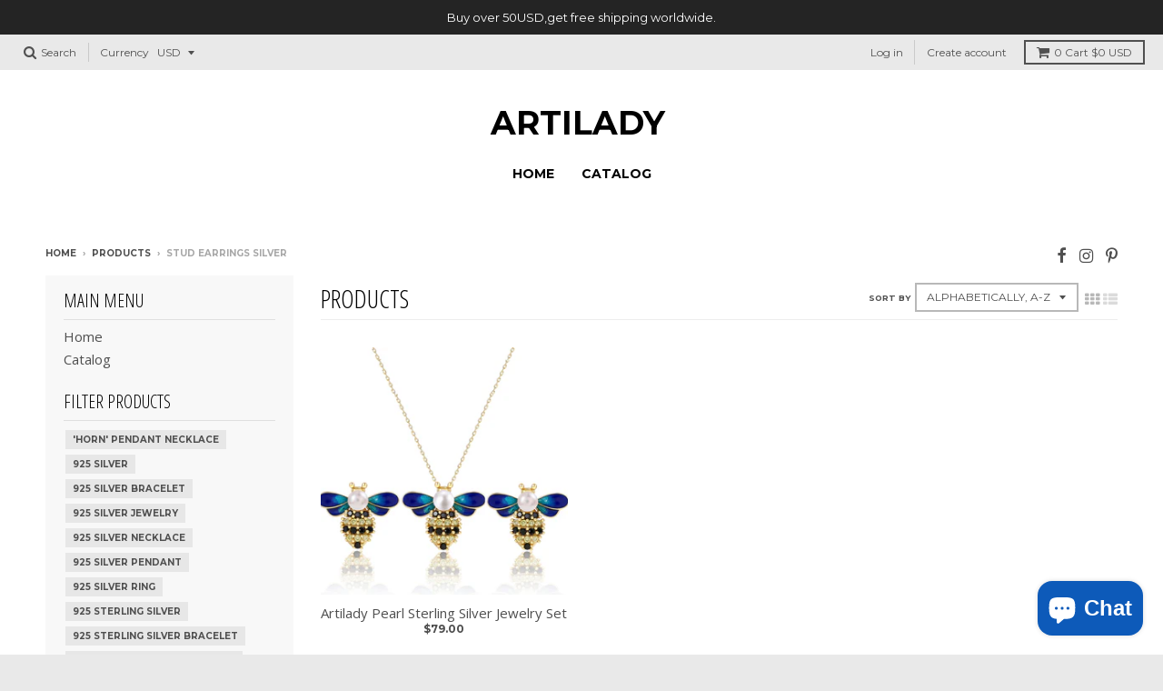

--- FILE ---
content_type: text/html; charset=utf-8
request_url: https://www.artilady.com/collections/all/stud-earrings-silver
body_size: 23184
content:
<!doctype html>
<!--[if IE 8]><html class="no-js lt-ie9" lang="en"> <![endif]-->
<!--[if IE 9 ]><html class="ie9 no-js"> <![endif]-->
<!--[if (gt IE 9)|!(IE)]><!--> <html class="no-js" lang="en"> <!--<![endif]-->
<head>
  <meta charset="utf-8">
  <meta http-equiv="X-UA-Compatible" content="IE=edge,chrome=1">
  <link rel="canonical" href="https://www.artilady.com/collections/all/stud-earrings-silver">
  <meta name="viewport" content="width=device-width,initial-scale=1">
  <meta name="theme-color" content="#262828">

  

  <title>
    Products &ndash; Tagged &quot;stud earrings silver&quot; &ndash; ARTILADY
  </title>

  

  <meta property="og:site_name" content="ARTILADY">
<meta property="og:url" content="https://www.artilady.com/collections/all/stud-earrings-silver">
<meta property="og:title" content="Products">
<meta property="og:type" content="product.group">
<meta property="og:description" content="Artilady Jewelry supplier earrings hoop earrings necklace for women">

<meta name="twitter:site" content="@">
<meta name="twitter:card" content="summary_large_image">
<meta name="twitter:title" content="Products">
<meta name="twitter:description" content="Artilady Jewelry supplier earrings hoop earrings necklace for women">


  <script>window.performance && window.performance.mark && window.performance.mark('shopify.content_for_header.start');</script><meta id="shopify-digital-wallet" name="shopify-digital-wallet" content="/24969092/digital_wallets/dialog">
<meta name="shopify-checkout-api-token" content="18b028c7e00b3171515c7b1ac2821b94">
<link rel="alternate" type="application/atom+xml" title="Feed" href="/collections/all/stud-earrings-silver.atom" />
<script async="async" src="/checkouts/internal/preloads.js?locale=en-US"></script>
<script id="shopify-features" type="application/json">{"accessToken":"18b028c7e00b3171515c7b1ac2821b94","betas":["rich-media-storefront-analytics"],"domain":"www.artilady.com","predictiveSearch":true,"shopId":24969092,"locale":"en"}</script>
<script>var Shopify = Shopify || {};
Shopify.shop = "artilady-jewelry.myshopify.com";
Shopify.locale = "en";
Shopify.currency = {"active":"USD","rate":"1.0"};
Shopify.country = "US";
Shopify.theme = {"name":"District","id":11452252215,"schema_name":"District","schema_version":"2.7.0","theme_store_id":735,"role":"main"};
Shopify.theme.handle = "null";
Shopify.theme.style = {"id":null,"handle":null};
Shopify.cdnHost = "www.artilady.com/cdn";
Shopify.routes = Shopify.routes || {};
Shopify.routes.root = "/";</script>
<script type="module">!function(o){(o.Shopify=o.Shopify||{}).modules=!0}(window);</script>
<script>!function(o){function n(){var o=[];function n(){o.push(Array.prototype.slice.apply(arguments))}return n.q=o,n}var t=o.Shopify=o.Shopify||{};t.loadFeatures=n(),t.autoloadFeatures=n()}(window);</script>
<script id="shop-js-analytics" type="application/json">{"pageType":"collection"}</script>
<script defer="defer" async type="module" src="//www.artilady.com/cdn/shopifycloud/shop-js/modules/v2/client.init-shop-cart-sync_DlSlHazZ.en.esm.js"></script>
<script defer="defer" async type="module" src="//www.artilady.com/cdn/shopifycloud/shop-js/modules/v2/chunk.common_D16XZWos.esm.js"></script>
<script type="module">
  await import("//www.artilady.com/cdn/shopifycloud/shop-js/modules/v2/client.init-shop-cart-sync_DlSlHazZ.en.esm.js");
await import("//www.artilady.com/cdn/shopifycloud/shop-js/modules/v2/chunk.common_D16XZWos.esm.js");

  window.Shopify.SignInWithShop?.initShopCartSync?.({"fedCMEnabled":true,"windoidEnabled":true});

</script>
<script>(function() {
  var isLoaded = false;
  function asyncLoad() {
    if (isLoaded) return;
    isLoaded = true;
    var urls = ["https:\/\/cdn5.hextom.com\/js\/vimotia.js?shop=artilady-jewelry.myshopify.com"];
    for (var i = 0; i < urls.length; i++) {
      var s = document.createElement('script');
      s.type = 'text/javascript';
      s.async = true;
      s.src = urls[i];
      var x = document.getElementsByTagName('script')[0];
      x.parentNode.insertBefore(s, x);
    }
  };
  if(window.attachEvent) {
    window.attachEvent('onload', asyncLoad);
  } else {
    window.addEventListener('load', asyncLoad, false);
  }
})();</script>
<script id="__st">var __st={"a":24969092,"offset":28800,"reqid":"d8e87a25-fa59-463e-a362-64486a95158e-1768587087","pageurl":"www.artilady.com\/collections\/all\/stud-earrings-silver","u":"a5b15cb4664e","p":"collection"};</script>
<script>window.ShopifyPaypalV4VisibilityTracking = true;</script>
<script id="captcha-bootstrap">!function(){'use strict';const t='contact',e='account',n='new_comment',o=[[t,t],['blogs',n],['comments',n],[t,'customer']],c=[[e,'customer_login'],[e,'guest_login'],[e,'recover_customer_password'],[e,'create_customer']],r=t=>t.map((([t,e])=>`form[action*='/${t}']:not([data-nocaptcha='true']) input[name='form_type'][value='${e}']`)).join(','),a=t=>()=>t?[...document.querySelectorAll(t)].map((t=>t.form)):[];function s(){const t=[...o],e=r(t);return a(e)}const i='password',u='form_key',d=['recaptcha-v3-token','g-recaptcha-response','h-captcha-response',i],f=()=>{try{return window.sessionStorage}catch{return}},m='__shopify_v',_=t=>t.elements[u];function p(t,e,n=!1){try{const o=window.sessionStorage,c=JSON.parse(o.getItem(e)),{data:r}=function(t){const{data:e,action:n}=t;return t[m]||n?{data:e,action:n}:{data:t,action:n}}(c);for(const[e,n]of Object.entries(r))t.elements[e]&&(t.elements[e].value=n);n&&o.removeItem(e)}catch(o){console.error('form repopulation failed',{error:o})}}const l='form_type',E='cptcha';function T(t){t.dataset[E]=!0}const w=window,h=w.document,L='Shopify',v='ce_forms',y='captcha';let A=!1;((t,e)=>{const n=(g='f06e6c50-85a8-45c8-87d0-21a2b65856fe',I='https://cdn.shopify.com/shopifycloud/storefront-forms-hcaptcha/ce_storefront_forms_captcha_hcaptcha.v1.5.2.iife.js',D={infoText:'Protected by hCaptcha',privacyText:'Privacy',termsText:'Terms'},(t,e,n)=>{const o=w[L][v],c=o.bindForm;if(c)return c(t,g,e,D).then(n);var r;o.q.push([[t,g,e,D],n]),r=I,A||(h.body.append(Object.assign(h.createElement('script'),{id:'captcha-provider',async:!0,src:r})),A=!0)});var g,I,D;w[L]=w[L]||{},w[L][v]=w[L][v]||{},w[L][v].q=[],w[L][y]=w[L][y]||{},w[L][y].protect=function(t,e){n(t,void 0,e),T(t)},Object.freeze(w[L][y]),function(t,e,n,w,h,L){const[v,y,A,g]=function(t,e,n){const i=e?o:[],u=t?c:[],d=[...i,...u],f=r(d),m=r(i),_=r(d.filter((([t,e])=>n.includes(e))));return[a(f),a(m),a(_),s()]}(w,h,L),I=t=>{const e=t.target;return e instanceof HTMLFormElement?e:e&&e.form},D=t=>v().includes(t);t.addEventListener('submit',(t=>{const e=I(t);if(!e)return;const n=D(e)&&!e.dataset.hcaptchaBound&&!e.dataset.recaptchaBound,o=_(e),c=g().includes(e)&&(!o||!o.value);(n||c)&&t.preventDefault(),c&&!n&&(function(t){try{if(!f())return;!function(t){const e=f();if(!e)return;const n=_(t);if(!n)return;const o=n.value;o&&e.removeItem(o)}(t);const e=Array.from(Array(32),(()=>Math.random().toString(36)[2])).join('');!function(t,e){_(t)||t.append(Object.assign(document.createElement('input'),{type:'hidden',name:u})),t.elements[u].value=e}(t,e),function(t,e){const n=f();if(!n)return;const o=[...t.querySelectorAll(`input[type='${i}']`)].map((({name:t})=>t)),c=[...d,...o],r={};for(const[a,s]of new FormData(t).entries())c.includes(a)||(r[a]=s);n.setItem(e,JSON.stringify({[m]:1,action:t.action,data:r}))}(t,e)}catch(e){console.error('failed to persist form',e)}}(e),e.submit())}));const S=(t,e)=>{t&&!t.dataset[E]&&(n(t,e.some((e=>e===t))),T(t))};for(const o of['focusin','change'])t.addEventListener(o,(t=>{const e=I(t);D(e)&&S(e,y())}));const B=e.get('form_key'),M=e.get(l),P=B&&M;t.addEventListener('DOMContentLoaded',(()=>{const t=y();if(P)for(const e of t)e.elements[l].value===M&&p(e,B);[...new Set([...A(),...v().filter((t=>'true'===t.dataset.shopifyCaptcha))])].forEach((e=>S(e,t)))}))}(h,new URLSearchParams(w.location.search),n,t,e,['guest_login'])})(!0,!0)}();</script>
<script integrity="sha256-4kQ18oKyAcykRKYeNunJcIwy7WH5gtpwJnB7kiuLZ1E=" data-source-attribution="shopify.loadfeatures" defer="defer" src="//www.artilady.com/cdn/shopifycloud/storefront/assets/storefront/load_feature-a0a9edcb.js" crossorigin="anonymous"></script>
<script data-source-attribution="shopify.dynamic_checkout.dynamic.init">var Shopify=Shopify||{};Shopify.PaymentButton=Shopify.PaymentButton||{isStorefrontPortableWallets:!0,init:function(){window.Shopify.PaymentButton.init=function(){};var t=document.createElement("script");t.src="https://www.artilady.com/cdn/shopifycloud/portable-wallets/latest/portable-wallets.en.js",t.type="module",document.head.appendChild(t)}};
</script>
<script data-source-attribution="shopify.dynamic_checkout.buyer_consent">
  function portableWalletsHideBuyerConsent(e){var t=document.getElementById("shopify-buyer-consent"),n=document.getElementById("shopify-subscription-policy-button");t&&n&&(t.classList.add("hidden"),t.setAttribute("aria-hidden","true"),n.removeEventListener("click",e))}function portableWalletsShowBuyerConsent(e){var t=document.getElementById("shopify-buyer-consent"),n=document.getElementById("shopify-subscription-policy-button");t&&n&&(t.classList.remove("hidden"),t.removeAttribute("aria-hidden"),n.addEventListener("click",e))}window.Shopify?.PaymentButton&&(window.Shopify.PaymentButton.hideBuyerConsent=portableWalletsHideBuyerConsent,window.Shopify.PaymentButton.showBuyerConsent=portableWalletsShowBuyerConsent);
</script>
<script data-source-attribution="shopify.dynamic_checkout.cart.bootstrap">document.addEventListener("DOMContentLoaded",(function(){function t(){return document.querySelector("shopify-accelerated-checkout-cart, shopify-accelerated-checkout")}if(t())Shopify.PaymentButton.init();else{new MutationObserver((function(e,n){t()&&(Shopify.PaymentButton.init(),n.disconnect())})).observe(document.body,{childList:!0,subtree:!0})}}));
</script>
<link id="shopify-accelerated-checkout-styles" rel="stylesheet" media="screen" href="https://www.artilady.com/cdn/shopifycloud/portable-wallets/latest/accelerated-checkout-backwards-compat.css" crossorigin="anonymous">
<style id="shopify-accelerated-checkout-cart">
        #shopify-buyer-consent {
  margin-top: 1em;
  display: inline-block;
  width: 100%;
}

#shopify-buyer-consent.hidden {
  display: none;
}

#shopify-subscription-policy-button {
  background: none;
  border: none;
  padding: 0;
  text-decoration: underline;
  font-size: inherit;
  cursor: pointer;
}

#shopify-subscription-policy-button::before {
  box-shadow: none;
}

      </style>

<script>window.performance && window.performance.mark && window.performance.mark('shopify.content_for_header.end');</script>

  
  
  

  
  
  
  
  
    <link href="//fonts.googleapis.com/css?family=Open+Sans+Condensed:300,300italic|Open+Sans:400,400italic,700,700italic|Montserrat:400,700|" rel="stylesheet" type="text/css" media="all" />
  


  <link href="//www.artilady.com/cdn/shop/t/4/assets/theme.scss.css?v=6698662570239708231703182103" rel="stylesheet" type="text/css" media="all" />

  
  <!-- /snippets/oldIE-js.liquid -->


<!--[if lt IE 9]>

<script src="//cdnjs.cloudflare.com/ajax/libs/html5shiv/3.7.2/html5shiv.min.js" type="text/javascript"></script>
<script src="//www.artilady.com/cdn/shop/t/4/assets/respond.min.js?v=52248677837542619231519633871" type="text/javascript"></script>
<link href="//www.artilady.com/cdn/shop/t/4/assets/respond-proxy.html" id="respond-proxy" rel="respond-proxy" />
<link href="//www.artilady.com/search?q=c715359248eb8223cb73d346bf8ea89c" id="respond-redirect" rel="respond-redirect" />
<script src="//www.artilady.com/search?q=c715359248eb8223cb73d346bf8ea89c" type="text/javascript"></script>
<![endif]-->

  <script>
    window.StyleHatch = window.StyleHatch || {};
    StyleHatch.Strings = {
      instagramAddToken: "Add your Instagram access token.",
      instagramInvalidToken: "The Instagram access token is invalid. Check to make sure you added the complete token.",
      instagramRateLimitToken: "Your store is currently over Instagram\u0026#39;s rate limit. Contact Style Hatch support for details.",
      addToCart: "Add to Cart",
      soldOut: "Sold Out",
      addressError: "Error looking up that address",
      addressNoResults: "No results for that address",
      addressQueryLimit: "You have exceeded the Google API usage limit. Consider upgrading to a \u003ca href=\"https:\/\/developers.google.com\/maps\/premium\/usage-limits\"\u003ePremium Plan\u003c\/a\u003e.",
      authError: "There was a problem authenticating your Google Maps account."
    }
    StyleHatch.currencyFormat = "${{amount}}";
    StyleHatch.ajaxCartEnable = true;
    // Post defer
    window.addEventListener('DOMContentLoaded', function() {
      (function( $ ) {
      

      
      
      })(jq223);
    });
    document.documentElement.className = document.documentElement.className.replace('no-js', 'js');
  </script>

  <script type="text/javascript">
    window.lazySizesConfig = window.lazySizesConfig || {};
    window.lazySizesConfig.expand = 1200;
    window.lazySizesConfig.loadMode = 3;
    window.lazySizesConfig.ricTimeout = 50;
  </script>
  <!--[if (gt IE 9)|!(IE)]><!--><script src="//www.artilady.com/cdn/shop/t/4/assets/lazysizes.min.js?v=32691578816191578311519633871" async="async"></script><!--<![endif]-->
  <!--[if lte IE 9]><script src="//www.artilady.com/cdn/shop/t/4/assets/lazysizes.min.js?v=32691578816191578311519633871"></script><![endif]-->
  <!--[if (gt IE 9)|!(IE)]><!--><script src="//www.artilady.com/cdn/shop/t/4/assets/vendor.js?v=183859201010821466901519633872" defer="defer"></script><!--<![endif]-->
  <!--[if lte IE 9]><script src="//www.artilady.com/cdn/shop/t/4/assets/vendor.js?v=183859201010821466901519633872"></script><![endif]-->
  
    <script>
StyleHatch.currencyConverter = true;
StyleHatch.shopCurrency = 'USD';
StyleHatch.defaultCurrency = 'USD';
// Formatting
StyleHatch.currencyConverterFormat = 'money_with_currency_format';
StyleHatch.moneyWithCurrencyFormat = "${{amount}} USD";
StyleHatch.moneyFormat = "${{amount}}";
</script>
<!--[if (gt IE 9)|!(IE)]><!--><script src="//cdn.shopify.com/s/javascripts/currencies.js" defer="defer"></script><!--<![endif]-->
<!--[if lte IE 9]><script src="//cdn.shopify.com/s/javascripts/currencies.js"></script><![endif]-->
<!--[if (gt IE 9)|!(IE)]><!--><script src="//www.artilady.com/cdn/shop/t/4/assets/jquery.currencies.min.js?v=152637954936623000011519633871" defer="defer"></script><!--<![endif]-->
<!--[if lte IE 9]><script src="//www.artilady.com/cdn/shop/t/4/assets/jquery.currencies.min.js?v=152637954936623000011519633871"></script><![endif]-->

  
  <!--[if (gt IE 9)|!(IE)]><!--><script src="//www.artilady.com/cdn/shop/t/4/assets/theme.min.js?v=94364669119439669181522771811" defer="defer"></script><!--<![endif]-->
  <!--[if lte IE 9]><script src="//www.artilady.com/cdn/shop/t/4/assets/theme.min.js?v=94364669119439669181522771811"></script><![endif]-->

<script src="https://cdn.shopify.com/extensions/7bc9bb47-adfa-4267-963e-cadee5096caf/inbox-1252/assets/inbox-chat-loader.js" type="text/javascript" defer="defer"></script>
<link href="https://monorail-edge.shopifysvc.com" rel="dns-prefetch">
<script>(function(){if ("sendBeacon" in navigator && "performance" in window) {try {var session_token_from_headers = performance.getEntriesByType('navigation')[0].serverTiming.find(x => x.name == '_s').description;} catch {var session_token_from_headers = undefined;}var session_cookie_matches = document.cookie.match(/_shopify_s=([^;]*)/);var session_token_from_cookie = session_cookie_matches && session_cookie_matches.length === 2 ? session_cookie_matches[1] : "";var session_token = session_token_from_headers || session_token_from_cookie || "";function handle_abandonment_event(e) {var entries = performance.getEntries().filter(function(entry) {return /monorail-edge.shopifysvc.com/.test(entry.name);});if (!window.abandonment_tracked && entries.length === 0) {window.abandonment_tracked = true;var currentMs = Date.now();var navigation_start = performance.timing.navigationStart;var payload = {shop_id: 24969092,url: window.location.href,navigation_start,duration: currentMs - navigation_start,session_token,page_type: "collection"};window.navigator.sendBeacon("https://monorail-edge.shopifysvc.com/v1/produce", JSON.stringify({schema_id: "online_store_buyer_site_abandonment/1.1",payload: payload,metadata: {event_created_at_ms: currentMs,event_sent_at_ms: currentMs}}));}}window.addEventListener('pagehide', handle_abandonment_event);}}());</script>
<script id="web-pixels-manager-setup">(function e(e,d,r,n,o){if(void 0===o&&(o={}),!Boolean(null===(a=null===(i=window.Shopify)||void 0===i?void 0:i.analytics)||void 0===a?void 0:a.replayQueue)){var i,a;window.Shopify=window.Shopify||{};var t=window.Shopify;t.analytics=t.analytics||{};var s=t.analytics;s.replayQueue=[],s.publish=function(e,d,r){return s.replayQueue.push([e,d,r]),!0};try{self.performance.mark("wpm:start")}catch(e){}var l=function(){var e={modern:/Edge?\/(1{2}[4-9]|1[2-9]\d|[2-9]\d{2}|\d{4,})\.\d+(\.\d+|)|Firefox\/(1{2}[4-9]|1[2-9]\d|[2-9]\d{2}|\d{4,})\.\d+(\.\d+|)|Chrom(ium|e)\/(9{2}|\d{3,})\.\d+(\.\d+|)|(Maci|X1{2}).+ Version\/(15\.\d+|(1[6-9]|[2-9]\d|\d{3,})\.\d+)([,.]\d+|)( \(\w+\)|)( Mobile\/\w+|) Safari\/|Chrome.+OPR\/(9{2}|\d{3,})\.\d+\.\d+|(CPU[ +]OS|iPhone[ +]OS|CPU[ +]iPhone|CPU IPhone OS|CPU iPad OS)[ +]+(15[._]\d+|(1[6-9]|[2-9]\d|\d{3,})[._]\d+)([._]\d+|)|Android:?[ /-](13[3-9]|1[4-9]\d|[2-9]\d{2}|\d{4,})(\.\d+|)(\.\d+|)|Android.+Firefox\/(13[5-9]|1[4-9]\d|[2-9]\d{2}|\d{4,})\.\d+(\.\d+|)|Android.+Chrom(ium|e)\/(13[3-9]|1[4-9]\d|[2-9]\d{2}|\d{4,})\.\d+(\.\d+|)|SamsungBrowser\/([2-9]\d|\d{3,})\.\d+/,legacy:/Edge?\/(1[6-9]|[2-9]\d|\d{3,})\.\d+(\.\d+|)|Firefox\/(5[4-9]|[6-9]\d|\d{3,})\.\d+(\.\d+|)|Chrom(ium|e)\/(5[1-9]|[6-9]\d|\d{3,})\.\d+(\.\d+|)([\d.]+$|.*Safari\/(?![\d.]+ Edge\/[\d.]+$))|(Maci|X1{2}).+ Version\/(10\.\d+|(1[1-9]|[2-9]\d|\d{3,})\.\d+)([,.]\d+|)( \(\w+\)|)( Mobile\/\w+|) Safari\/|Chrome.+OPR\/(3[89]|[4-9]\d|\d{3,})\.\d+\.\d+|(CPU[ +]OS|iPhone[ +]OS|CPU[ +]iPhone|CPU IPhone OS|CPU iPad OS)[ +]+(10[._]\d+|(1[1-9]|[2-9]\d|\d{3,})[._]\d+)([._]\d+|)|Android:?[ /-](13[3-9]|1[4-9]\d|[2-9]\d{2}|\d{4,})(\.\d+|)(\.\d+|)|Mobile Safari.+OPR\/([89]\d|\d{3,})\.\d+\.\d+|Android.+Firefox\/(13[5-9]|1[4-9]\d|[2-9]\d{2}|\d{4,})\.\d+(\.\d+|)|Android.+Chrom(ium|e)\/(13[3-9]|1[4-9]\d|[2-9]\d{2}|\d{4,})\.\d+(\.\d+|)|Android.+(UC? ?Browser|UCWEB|U3)[ /]?(15\.([5-9]|\d{2,})|(1[6-9]|[2-9]\d|\d{3,})\.\d+)\.\d+|SamsungBrowser\/(5\.\d+|([6-9]|\d{2,})\.\d+)|Android.+MQ{2}Browser\/(14(\.(9|\d{2,})|)|(1[5-9]|[2-9]\d|\d{3,})(\.\d+|))(\.\d+|)|K[Aa][Ii]OS\/(3\.\d+|([4-9]|\d{2,})\.\d+)(\.\d+|)/},d=e.modern,r=e.legacy,n=navigator.userAgent;return n.match(d)?"modern":n.match(r)?"legacy":"unknown"}(),u="modern"===l?"modern":"legacy",c=(null!=n?n:{modern:"",legacy:""})[u],f=function(e){return[e.baseUrl,"/wpm","/b",e.hashVersion,"modern"===e.buildTarget?"m":"l",".js"].join("")}({baseUrl:d,hashVersion:r,buildTarget:u}),m=function(e){var d=e.version,r=e.bundleTarget,n=e.surface,o=e.pageUrl,i=e.monorailEndpoint;return{emit:function(e){var a=e.status,t=e.errorMsg,s=(new Date).getTime(),l=JSON.stringify({metadata:{event_sent_at_ms:s},events:[{schema_id:"web_pixels_manager_load/3.1",payload:{version:d,bundle_target:r,page_url:o,status:a,surface:n,error_msg:t},metadata:{event_created_at_ms:s}}]});if(!i)return console&&console.warn&&console.warn("[Web Pixels Manager] No Monorail endpoint provided, skipping logging."),!1;try{return self.navigator.sendBeacon.bind(self.navigator)(i,l)}catch(e){}var u=new XMLHttpRequest;try{return u.open("POST",i,!0),u.setRequestHeader("Content-Type","text/plain"),u.send(l),!0}catch(e){return console&&console.warn&&console.warn("[Web Pixels Manager] Got an unhandled error while logging to Monorail."),!1}}}}({version:r,bundleTarget:l,surface:e.surface,pageUrl:self.location.href,monorailEndpoint:e.monorailEndpoint});try{o.browserTarget=l,function(e){var d=e.src,r=e.async,n=void 0===r||r,o=e.onload,i=e.onerror,a=e.sri,t=e.scriptDataAttributes,s=void 0===t?{}:t,l=document.createElement("script"),u=document.querySelector("head"),c=document.querySelector("body");if(l.async=n,l.src=d,a&&(l.integrity=a,l.crossOrigin="anonymous"),s)for(var f in s)if(Object.prototype.hasOwnProperty.call(s,f))try{l.dataset[f]=s[f]}catch(e){}if(o&&l.addEventListener("load",o),i&&l.addEventListener("error",i),u)u.appendChild(l);else{if(!c)throw new Error("Did not find a head or body element to append the script");c.appendChild(l)}}({src:f,async:!0,onload:function(){if(!function(){var e,d;return Boolean(null===(d=null===(e=window.Shopify)||void 0===e?void 0:e.analytics)||void 0===d?void 0:d.initialized)}()){var d=window.webPixelsManager.init(e)||void 0;if(d){var r=window.Shopify.analytics;r.replayQueue.forEach((function(e){var r=e[0],n=e[1],o=e[2];d.publishCustomEvent(r,n,o)})),r.replayQueue=[],r.publish=d.publishCustomEvent,r.visitor=d.visitor,r.initialized=!0}}},onerror:function(){return m.emit({status:"failed",errorMsg:"".concat(f," has failed to load")})},sri:function(e){var d=/^sha384-[A-Za-z0-9+/=]+$/;return"string"==typeof e&&d.test(e)}(c)?c:"",scriptDataAttributes:o}),m.emit({status:"loading"})}catch(e){m.emit({status:"failed",errorMsg:(null==e?void 0:e.message)||"Unknown error"})}}})({shopId: 24969092,storefrontBaseUrl: "https://www.artilady.com",extensionsBaseUrl: "https://extensions.shopifycdn.com/cdn/shopifycloud/web-pixels-manager",monorailEndpoint: "https://monorail-edge.shopifysvc.com/unstable/produce_batch",surface: "storefront-renderer",enabledBetaFlags: ["2dca8a86"],webPixelsConfigList: [{"id":"70123717","eventPayloadVersion":"v1","runtimeContext":"LAX","scriptVersion":"1","type":"CUSTOM","privacyPurposes":["MARKETING"],"name":"Meta pixel (migrated)"},{"id":"shopify-app-pixel","configuration":"{}","eventPayloadVersion":"v1","runtimeContext":"STRICT","scriptVersion":"0450","apiClientId":"shopify-pixel","type":"APP","privacyPurposes":["ANALYTICS","MARKETING"]},{"id":"shopify-custom-pixel","eventPayloadVersion":"v1","runtimeContext":"LAX","scriptVersion":"0450","apiClientId":"shopify-pixel","type":"CUSTOM","privacyPurposes":["ANALYTICS","MARKETING"]}],isMerchantRequest: false,initData: {"shop":{"name":"ARTILADY","paymentSettings":{"currencyCode":"USD"},"myshopifyDomain":"artilady-jewelry.myshopify.com","countryCode":"CN","storefrontUrl":"https:\/\/www.artilady.com"},"customer":null,"cart":null,"checkout":null,"productVariants":[],"purchasingCompany":null},},"https://www.artilady.com/cdn","fcfee988w5aeb613cpc8e4bc33m6693e112",{"modern":"","legacy":""},{"shopId":"24969092","storefrontBaseUrl":"https:\/\/www.artilady.com","extensionBaseUrl":"https:\/\/extensions.shopifycdn.com\/cdn\/shopifycloud\/web-pixels-manager","surface":"storefront-renderer","enabledBetaFlags":"[\"2dca8a86\"]","isMerchantRequest":"false","hashVersion":"fcfee988w5aeb613cpc8e4bc33m6693e112","publish":"custom","events":"[[\"page_viewed\",{}],[\"collection_viewed\",{\"collection\":{\"id\":\"\",\"title\":\"Products\",\"productVariants\":[{\"price\":{\"amount\":79.0,\"currencyCode\":\"USD\"},\"product\":{\"title\":\"Artilady Pearl Sterling Silver Jewelry Set\",\"vendor\":\"Artilady Jewelry\",\"id\":\"461992689702\",\"untranslatedTitle\":\"Artilady Pearl Sterling Silver Jewelry Set\",\"url\":\"\/products\/artilady-pearl-sterling-silver-jewelry-set\",\"type\":\"jewelry set\"},\"id\":\"6039548035110\",\"image\":{\"src\":\"\/\/www.artilady.com\/cdn\/shop\/products\/Artilady_Pearl_Sterling_Silver_Jewelry_Set_3.jpg?v=1520500564\"},\"sku\":\"SS7003\",\"title\":\"Default Title\",\"untranslatedTitle\":\"Default Title\"}]}}]]"});</script><script>
  window.ShopifyAnalytics = window.ShopifyAnalytics || {};
  window.ShopifyAnalytics.meta = window.ShopifyAnalytics.meta || {};
  window.ShopifyAnalytics.meta.currency = 'USD';
  var meta = {"products":[{"id":461992689702,"gid":"gid:\/\/shopify\/Product\/461992689702","vendor":"Artilady Jewelry","type":"jewelry set","handle":"artilady-pearl-sterling-silver-jewelry-set","variants":[{"id":6039548035110,"price":7900,"name":"Artilady Pearl Sterling Silver Jewelry Set","public_title":null,"sku":"SS7003"}],"remote":false}],"page":{"pageType":"collection","requestId":"d8e87a25-fa59-463e-a362-64486a95158e-1768587087"}};
  for (var attr in meta) {
    window.ShopifyAnalytics.meta[attr] = meta[attr];
  }
</script>
<script class="analytics">
  (function () {
    var customDocumentWrite = function(content) {
      var jquery = null;

      if (window.jQuery) {
        jquery = window.jQuery;
      } else if (window.Checkout && window.Checkout.$) {
        jquery = window.Checkout.$;
      }

      if (jquery) {
        jquery('body').append(content);
      }
    };

    var hasLoggedConversion = function(token) {
      if (token) {
        return document.cookie.indexOf('loggedConversion=' + token) !== -1;
      }
      return false;
    }

    var setCookieIfConversion = function(token) {
      if (token) {
        var twoMonthsFromNow = new Date(Date.now());
        twoMonthsFromNow.setMonth(twoMonthsFromNow.getMonth() + 2);

        document.cookie = 'loggedConversion=' + token + '; expires=' + twoMonthsFromNow;
      }
    }

    var trekkie = window.ShopifyAnalytics.lib = window.trekkie = window.trekkie || [];
    if (trekkie.integrations) {
      return;
    }
    trekkie.methods = [
      'identify',
      'page',
      'ready',
      'track',
      'trackForm',
      'trackLink'
    ];
    trekkie.factory = function(method) {
      return function() {
        var args = Array.prototype.slice.call(arguments);
        args.unshift(method);
        trekkie.push(args);
        return trekkie;
      };
    };
    for (var i = 0; i < trekkie.methods.length; i++) {
      var key = trekkie.methods[i];
      trekkie[key] = trekkie.factory(key);
    }
    trekkie.load = function(config) {
      trekkie.config = config || {};
      trekkie.config.initialDocumentCookie = document.cookie;
      var first = document.getElementsByTagName('script')[0];
      var script = document.createElement('script');
      script.type = 'text/javascript';
      script.onerror = function(e) {
        var scriptFallback = document.createElement('script');
        scriptFallback.type = 'text/javascript';
        scriptFallback.onerror = function(error) {
                var Monorail = {
      produce: function produce(monorailDomain, schemaId, payload) {
        var currentMs = new Date().getTime();
        var event = {
          schema_id: schemaId,
          payload: payload,
          metadata: {
            event_created_at_ms: currentMs,
            event_sent_at_ms: currentMs
          }
        };
        return Monorail.sendRequest("https://" + monorailDomain + "/v1/produce", JSON.stringify(event));
      },
      sendRequest: function sendRequest(endpointUrl, payload) {
        // Try the sendBeacon API
        if (window && window.navigator && typeof window.navigator.sendBeacon === 'function' && typeof window.Blob === 'function' && !Monorail.isIos12()) {
          var blobData = new window.Blob([payload], {
            type: 'text/plain'
          });

          if (window.navigator.sendBeacon(endpointUrl, blobData)) {
            return true;
          } // sendBeacon was not successful

        } // XHR beacon

        var xhr = new XMLHttpRequest();

        try {
          xhr.open('POST', endpointUrl);
          xhr.setRequestHeader('Content-Type', 'text/plain');
          xhr.send(payload);
        } catch (e) {
          console.log(e);
        }

        return false;
      },
      isIos12: function isIos12() {
        return window.navigator.userAgent.lastIndexOf('iPhone; CPU iPhone OS 12_') !== -1 || window.navigator.userAgent.lastIndexOf('iPad; CPU OS 12_') !== -1;
      }
    };
    Monorail.produce('monorail-edge.shopifysvc.com',
      'trekkie_storefront_load_errors/1.1',
      {shop_id: 24969092,
      theme_id: 11452252215,
      app_name: "storefront",
      context_url: window.location.href,
      source_url: "//www.artilady.com/cdn/s/trekkie.storefront.cd680fe47e6c39ca5d5df5f0a32d569bc48c0f27.min.js"});

        };
        scriptFallback.async = true;
        scriptFallback.src = '//www.artilady.com/cdn/s/trekkie.storefront.cd680fe47e6c39ca5d5df5f0a32d569bc48c0f27.min.js';
        first.parentNode.insertBefore(scriptFallback, first);
      };
      script.async = true;
      script.src = '//www.artilady.com/cdn/s/trekkie.storefront.cd680fe47e6c39ca5d5df5f0a32d569bc48c0f27.min.js';
      first.parentNode.insertBefore(script, first);
    };
    trekkie.load(
      {"Trekkie":{"appName":"storefront","development":false,"defaultAttributes":{"shopId":24969092,"isMerchantRequest":null,"themeId":11452252215,"themeCityHash":"16069668291865223223","contentLanguage":"en","currency":"USD","eventMetadataId":"3548c75a-e36a-48be-a30e-2139636e65cd"},"isServerSideCookieWritingEnabled":true,"monorailRegion":"shop_domain","enabledBetaFlags":["65f19447"]},"Session Attribution":{},"S2S":{"facebookCapiEnabled":false,"source":"trekkie-storefront-renderer","apiClientId":580111}}
    );

    var loaded = false;
    trekkie.ready(function() {
      if (loaded) return;
      loaded = true;

      window.ShopifyAnalytics.lib = window.trekkie;

      var originalDocumentWrite = document.write;
      document.write = customDocumentWrite;
      try { window.ShopifyAnalytics.merchantGoogleAnalytics.call(this); } catch(error) {};
      document.write = originalDocumentWrite;

      window.ShopifyAnalytics.lib.page(null,{"pageType":"collection","requestId":"d8e87a25-fa59-463e-a362-64486a95158e-1768587087","shopifyEmitted":true});

      var match = window.location.pathname.match(/checkouts\/(.+)\/(thank_you|post_purchase)/)
      var token = match? match[1]: undefined;
      if (!hasLoggedConversion(token)) {
        setCookieIfConversion(token);
        window.ShopifyAnalytics.lib.track("Viewed Product Category",{"currency":"USD","category":"Collection: all","collectionName":"all","nonInteraction":true},undefined,undefined,{"shopifyEmitted":true});
      }
    });


        var eventsListenerScript = document.createElement('script');
        eventsListenerScript.async = true;
        eventsListenerScript.src = "//www.artilady.com/cdn/shopifycloud/storefront/assets/shop_events_listener-3da45d37.js";
        document.getElementsByTagName('head')[0].appendChild(eventsListenerScript);

})();</script>
<script
  defer
  src="https://www.artilady.com/cdn/shopifycloud/perf-kit/shopify-perf-kit-3.0.4.min.js"
  data-application="storefront-renderer"
  data-shop-id="24969092"
  data-render-region="gcp-us-central1"
  data-page-type="collection"
  data-theme-instance-id="11452252215"
  data-theme-name="District"
  data-theme-version="2.7.0"
  data-monorail-region="shop_domain"
  data-resource-timing-sampling-rate="10"
  data-shs="true"
  data-shs-beacon="true"
  data-shs-export-with-fetch="true"
  data-shs-logs-sample-rate="1"
  data-shs-beacon-endpoint="https://www.artilady.com/api/collect"
></script>
</head>

<body id="products" class="template-collection" data-template-directory="" data-template="collection" >

  <div id="page">
    <div id="shopify-section-promos" class="shopify-section promos"><div data-section-id="promos" data-section-type="promos-section" data-scroll-lock="false">
  
    
    
<header id="block-1482143996282" class="promo-bar promo-bar-1482143996282 align-center size-default placement-top"
            data-type="announcement-bar"
            
            data-hide-delay="no-delay"
            
            data-bar-placement="top"
            data-show-for="both"
            data-homepage-limit="false"
            >
            
              <span class="promo-bar-text">Buy over 50USD,get free shipping worldwide.</span>
            
          </header>
          <style>
            header.promo-bar-1482143996282 span.promo-bar-text {
              background-color: #242424;
              color: #ffffff;
            }
            header.promo-bar-1482143996282 a {
              color: #ffffff;
            }
          </style>

    
    

    
    

  
    
    

    
    

    
    
      <div id="block-1482144691692" class="promo-popup promo-popup-1482144691692 style-overlay"
        data-type="popup"
        data-show-delay="5000"
        data-show-again-delay="7"
        data-homepage-limit="false"
        data-visitor-limit="true"
        data-visitor="true"
        data-show-for="both"
        data-id="1482144691692"
        >
        
        <div class="wrapper">
          <div class="popup-close">
            <span class="icon-text">
              <span class="icon icon-close" aria-hidden="true"></span>
              <span class="text">Close</span>
            </span>
          </div>
          <div class="popup-container">
            <div class="popup-message">
              <h4>Promotional popup</h4>
              <p>Build an email list, promote new products, or announce a sale.</p>
            </div>
            
              <div class="popup-email">
                <!-- /snippets/newsletter-subscribe.liquid -->

<form method="post" action="/contact#newsletter-popup" id="newsletter-popup" accept-charset="UTF-8" class="contact-form"><input type="hidden" name="form_type" value="customer" /><input type="hidden" name="utf8" value="✓" />
  

  
    <input type="hidden" name="contact[tags]" value="prospect, email subscribe, popup">
    <div class="input-row">
      <div class="input-wrapper">
        <input type="email" name="contact[email]" id="email" placeholder="email@example.com" class="input-group-field" required>
      </div>
      <div class="button-wrapper">
        <button type="submit" id="subscribe" class="btn">Go</button>
      </div>
    </div>
  
</form>

              </div>
            
          </div>
        </div>
      </div>
      <style>
      .promo-popup-1482144691692 {
        background-color: #ffffff;
        color: #4f4f4f;
      }
      .promo-popup-1482144691692 h4 {
        color: #4f4f4f;
      }
      .promo-popup-1482144691692 .popup-email {
        border-top-color: rgba(79,79,79,0.2);
      }
      .promo-popup-1482144691692 .popup-email input {
        border-color: rgba(79,79,79,0.5);
      }
      .promo-popup-1482144691692 .popup-email input.errors {
        border-color: #209a9a;
      }
      .promo-popup-1482144691692 .popup-email input:focus {
        border-color: #4f4f4f;
      }
      .promo-popup-1482144691692 .popup-email input::-webkit-input-placeholder,
      .promo-popup-1482144691692 .popup-email input::-moz-placeholder,
      .promo-popup-1482144691692 .popup-email input:-ms-input-placeholder,
      .promo-popup-1482144691692 .popup-email input:-moz-placeholder {
        color: rgba(79,79,79,0.5);
      }
      .promo-popup-1482144691692 .popup-email button {
        background-color: #209a9a;
        color: #ffffff;
      }
      .promo-popup-1482144691692 .popup-email div.errors {
        color: #209a9a;
      }
      </style>
    

  
</div>


</div>
    <header class="util">
  <div class="wrapper">

    <div class="search-wrapper">
      <!-- /snippets/search-bar.liquid -->


<form action="/search" method="get" class="input-group search-bar" role="search">
  <div class="icon-wrapper">
    <span class="icon-fallback-text">
      <span class="icon icon-search" aria-hidden="true"></span>
      <span class="fallback-text">Search</span>
    </span>
  </div>
  <div class="input-wrapper">
    <input type="search" name="q" value="" placeholder="Search our store" class="input-group-field" aria-label="Search our store">
  </div>
  <div class="button-wrapper">
    <span class="input-group-btn">
      <button type="button" class="btn icon-fallback-text">
        <span class="icon icon-close" aria-hidden="true"></span>
        <span class="fallback-text">Close menu</span>
      </button>
    </span>
  </div>
</form>
    </div>

    <div class="left-wrapper">
      <ul class="text-links">
        <li class="mobile-menu">
          <a href="#menu" class="toggle-menu menu-link">
            <span class="icon-text">
              <span class="icon icon-menu" aria-hidden="true"></span>
              <span class="text" data-close-text="Close menu">Menu</span>
            </span>
          </a>
        </li>
        <li>
          <a href="#" class="search">
            <span class="icon-text">
              <span class="icon icon-search" aria-hidden="true"></span>
              <span class="text">Search</span>
            </span>
          </a>
        </li>
      </ul>
      
      
        <div class="currency-picker-contain">
  <label>Currency</label>
  <select class="currency-picker" name="currencies">
  
  
  <option value="USD" selected="selected">USD</option>
  
    
  
    
    <option value="CAD">CAD</option>
    
  
    
    <option value="GBP">GBP</option>
    
  
    
    <option value="EUR">EUR</option>
    
  
    
    <option value="JPY">JPY</option>
    
  
  </select>
</div>

      
    </div>

    <div class="right-wrapper">
      
      
        <!-- /snippets/accounts-nav.liquid -->
<ul class="text-links">
  
    <li>
      <a href="/account/login" id="customer_login_link">Log in</a>
    </li>
    <li>
      <a href="/account/register" id="customer_register_link">Create account</a>
    </li>
  
</ul>
      
      
      <a href="/cart" id="CartButton">
        <span class="icon-fallback-text">
          <span class="icon icon-cart" aria-hidden="true"></span>
        </span>
        <span id="CartCount">0</span>
        Cart
        <span id="CartCost" class="money"></span>

      </a>
      
        <!-- /snippets/cart-preview.liquid -->
<div class="cart-preview">
  <div class="cart-preview-title">
    Added to Cart
  </div>
  <div class="product-container">
    <div class="box product">
      <figure>
        <a href="#" class="product-image"></a>
        <figcaption>
          <a href="#" class="product-title"></a>
          <ul class="product-variant options"></ul>
          <span class="product-price price money"></span>
        </figcaption>
      </figure>
    </div>
  </div>
  <div class="cart-preview-total">
    
    <div class="count plural">You have <span class="item-count"></span> items in your cart</div>
    <div class="count singular">You have <span class="item-count">1</span> item in your cart</div>
    <div class="label">Total</div>
    <div class="total-price total"><span class="money"></span></div>
  </div>
  <a href="/cart" class="button solid">Check Out</a>
  <a href="#continue" class="button outline continue-shopping">Continue Shopping</a>
</div>
      
    </div>
  </div>
</header>

    <div id="shopify-section-header" class="shopify-section header"><div data-section-id="header" data-section-type="header-section">
  <div class="site-header-wrapper">
    <header class="site-header  " data-scroll-lock="util" role="banner">

      <div class="wrapper">
        <div class="logo-nav-contain layout-vertical">
          
          <div class="logo-contain">
            
              <div class="site-logo " itemscope itemtype="http://schema.org/Organization">
            
              
                <a href="/" itemprop="url">ARTILADY</a>
              
            
              </div>
            
          </div>

          <nav class="nav-bar" role="navigation">
            <ul class="site-nav" role="menubar">
  
  
    <li class="" role="presentation">
      <a href="/"  role="menuitem">Home</a>
      
    </li>
  
    <li class="" role="presentation">
      <a href="/collections"  role="menuitem">Catalog</a>
      
    </li>
  
</ul>

          </nav>
        </div>

      </div>
    </header>
  </div>
</div>

<nav id="menu" class="panel" role="navigation">
  <div class="search">
    <!-- /snippets/search-bar.liquid -->


<form action="/search" method="get" class="input-group search-bar" role="search">
  <div class="icon-wrapper">
    <span class="icon-fallback-text">
      <span class="icon icon-search" aria-hidden="true"></span>
      <span class="fallback-text">Search</span>
    </span>
  </div>
  <div class="input-wrapper">
    <input type="search" name="q" value="" placeholder="Search our store" class="input-group-field" aria-label="Search our store">
  </div>
  <div class="button-wrapper">
    <span class="input-group-btn">
      <button type="button" class="btn icon-fallback-text">
        <span class="icon icon-close" aria-hidden="true"></span>
        <span class="fallback-text">Close menu</span>
      </button>
    </span>
  </div>
</form>
  </div>

  <ul class="site-nav" role="menubar">
  
  
    <li class="" role="presentation">
      <a href="/"  role="menuitem">Home</a>
      
    </li>
  
    <li class="" role="presentation">
      <a href="/collections"  role="menuitem">Catalog</a>
      
    </li>
  
</ul>


  <div class="account">
    
      <!-- /snippets/accounts-nav.liquid -->
<ul class="text-links">
  
    <li>
      <a href="/account/login" id="customer_login_link">Log in</a>
    </li>
    <li>
      <a href="/account/register" id="customer_register_link">Create account</a>
    </li>
  
</ul>
    
  </div>
</nav>

<style>
  
  header.util .wrapper {
    padding: 0;
    max-width: 100%;
  }
  header.util .wrapper .left-wrapper,
  header.util .wrapper .right-wrapper {
    margin: 6px 20px;
  }
  
  .site-logo.has-image {
    max-width: 280px;
  }
  //
</style>


</div>

    <main class="main-content" role="main">
      

<div id="shopify-section-collection-template" class="shopify-section">



<section class="collection" data-section-id="collection-template" data-section-type="collection-template">
  <div class="wrapper">

    <header class="content-util">
    <!-- /snippets/breadcrumb.liquid -->


<nav class="breadcrumb" role="navigation" aria-label="breadcrumbs">
  <a href="/" title="Back to the frontpage">Home</a>

  

    <span aria-hidden="true">&rsaquo;</span>
    
      
      <a href="/collections/all" title="">Products</a>
      <span aria-hidden="true">&rsaquo;</span>
      <span>stud earrings silver</span>
    

  
</nav>


    <ul class="social-icons">
  
  
  <li>
    <a href="https://www.facebook.com/artiladyjewelry" title="ARTILADY on Facebook">
      <span class="icon-fallback-text">
        <span class="icon icon-facebook" aria-hidden="true"></span>
        <span class="fallback-text">Facebook</span>
      </span>
    </a>
  </li>
  
  
  <li>
    <a href="https://www.instagram.com/artiladyjewelry" title="ARTILADY on Instagram">
      <span class="icon-fallback-text">
        <span class="icon icon-instagram" aria-hidden="true"></span>
        <span class="fallback-text">Instagram</span>
      </span>
    </a>
  </li>
  
  
  <li>
    <a href="https://www.pinterest.com/artiladyjewelry" title="ARTILADY on Pinterest">
      <span class="icon-fallback-text">
        <span class="icon icon-pinterest" aria-hidden="true"></span>
        <span class="fallback-text">Pinterest</span>
      </span>
    </a>
  </li>
  
  
  
  
  
  
  
  
  
</ul>
    </header>

    <div class="grid ">
      <div class="collection-container">
        <header class="collection-header">
          <div class="container">
            <h1>Products</h1>
            
  <div class="sort-by">
    
<label for="SortBy">Sort by</label>
      <select name="SortBy" id="SortBy">
        <option value="manual">Featured</option>
        <option value="best-selling">Best Selling</option>
        <option value="title-ascending" selected="selected">Alphabetically, A-Z</option>
        <option value="title-descending">Alphabetically, Z-A</option>
        <option value="price-ascending">Price, low to high</option>
        <option value="price-descending">Price, high to low</option>
        <option value="created-descending">Date, new to old</option>
        <option value="created-ascending">Date, old to new</option>
      </select>
      <input class="sort-by__default-sort" type="hidden" value="title-ascending">
    
    
      <div class="layout-options">
        <button type="button" title="Grid view" class="change-view active" data-view="grid">
          <span class="icon-fallback-text">
            <span class="icon icon-grid" aria-hidden="true"></span>
            <span class="fallback-text">Grid view</span>
          </span>
        </button>
        <button type="button" title="List view" class="change-view " data-view="list">
          <span class="icon-fallback-text">
            <span class="icon icon-list" aria-hidden="true"></span>
            <span class="fallback-text">List view</span>
          </span>
        </button>
      </div>
    
  </div>


          </div>
          
          
        </header>

        
          <div class="mobile-aside-container">
            <a href="#" class="button simple">Collection Menu</a>
            <aside>
              <div class="nav-container">

  

    
      <nav class="link-list"  role="navigation" aria-labelledby="nav-main-menu" >
        <h5 id="nav-main-menu">Main menu</h5>
        
        <ul class="nested-menu">
          
            <li class="">
              <a href="/" >Home</a>
              
            </li>
          
            <li class="">
              <a href="/collections" >Catalog</a>
              
            </li>
          
        </ul>
      </nav>
    

    

  

    

    
      
        
          
          
          

          
          
            <nav class="tags advanced" data-category="filter products" aria-labelledby="nav-filter-products">
              <h5 id="nav-filter-products">Filter products</h5>
              <ul>
                
                
                  
                  
                  
                  
                    
                    
                      <li class="advanced-filter" data-group="Filter products" data-handle="horn-pendant-necklace"><a href="/collections/all/stud-earrings-silver+horn-pendant-necklace" title="Narrow selection to products matching tag &#39;Horn&#39; Pendant Necklace">'Horn' Pendant Necklace</a></li>
                    
                  
                
                  
                  
                  
                  
                    
                    
                      <li class="advanced-filter" data-group="Filter products" data-handle="925-silver"><a href="/collections/all/stud-earrings-silver+925-silver" title="Narrow selection to products matching tag 925 silver">925 silver</a></li>
                    
                  
                
                  
                  
                  
                  
                    
                    
                      <li class="advanced-filter" data-group="Filter products" data-handle="925-silver-bracelet"><a href="/collections/all/stud-earrings-silver+925-silver-bracelet" title="Narrow selection to products matching tag 925 silver bracelet">925 silver bracelet</a></li>
                    
                  
                
                  
                  
                  
                  
                    
                    
                      <li class="advanced-filter" data-group="Filter products" data-handle="925-silver-jewelry"><a href="/collections/all/stud-earrings-silver+925-silver-jewelry" title="Narrow selection to products matching tag 925 silver jewelry">925 silver jewelry</a></li>
                    
                  
                
                  
                  
                  
                  
                    
                    
                      <li class="advanced-filter" data-group="Filter products" data-handle="925-silver-necklace"><a href="/collections/all/stud-earrings-silver+925-silver-necklace" title="Narrow selection to products matching tag 925 silver necklace">925 silver necklace</a></li>
                    
                  
                
                  
                  
                  
                  
                    
                    
                      <li class="advanced-filter" data-group="Filter products" data-handle="925-silver-pendant"><a href="/collections/all/stud-earrings-silver+925-silver-pendant" title="Narrow selection to products matching tag 925 silver pendant">925 silver pendant</a></li>
                    
                  
                
                  
                  
                  
                  
                    
                    
                      <li class="advanced-filter" data-group="Filter products" data-handle="925-silver-ring"><a href="/collections/all/stud-earrings-silver+925-silver-ring" title="Narrow selection to products matching tag 925 silver ring">925 silver ring</a></li>
                    
                  
                
                  
                  
                  
                  
                    
                    
                      <li class="advanced-filter" data-group="Filter products" data-handle="925-sterling-silver"><a href="/collections/all/stud-earrings-silver+925-sterling-silver" title="Narrow selection to products matching tag 925 sterling silver">925 sterling silver</a></li>
                    
                  
                
                  
                  
                  
                  
                    
                    
                      <li class="advanced-filter" data-group="Filter products" data-handle="925-sterling-silver-bracelet"><a href="/collections/all/stud-earrings-silver+925-sterling-silver-bracelet" title="Narrow selection to products matching tag 925 sterling silver bracelet">925 sterling silver bracelet</a></li>
                    
                  
                
                  
                  
                  
                  
                    
                    
                      <li class="advanced-filter" data-group="Filter products" data-handle="925-sterling-silver-earrings"><a href="/collections/all/stud-earrings-silver+925-sterling-silver-earrings" title="Narrow selection to products matching tag 925 sterling silver earrings">925 sterling silver earrings</a></li>
                    
                  
                
                  
                  
                  
                  
                    
                    
                      <li class="advanced-filter" data-group="Filter products" data-handle="925-sterling-silver-necklace"><a href="/collections/all/stud-earrings-silver+925-sterling-silver-necklace" title="Narrow selection to products matching tag 925 sterling silver necklace">925 sterling silver necklace</a></li>
                    
                  
                
                  
                  
                  
                  
                    
                    
                      <li class="advanced-filter" data-group="Filter products" data-handle="925-sterling-silver-ring"><a href="/collections/all/stud-earrings-silver+925-sterling-silver-ring" title="Narrow selection to products matching tag 925 sterling silver ring">925 sterling silver ring</a></li>
                    
                  
                
                  
                  
                  
                  
                    
                    
                      <li class="advanced-filter" data-group="Filter products" data-handle="925-sterling-silver-rings"><a href="/collections/all/stud-earrings-silver+925-sterling-silver-rings" title="Narrow selection to products matching tag 925 sterling silver rings">925 sterling silver rings</a></li>
                    
                  
                
                  
                  
                  
                  
                    
                    
                      <li class="advanced-filter" data-group="Filter products" data-handle="adjustable-beacelet"><a href="/collections/all/stud-earrings-silver+adjustable-beacelet" title="Narrow selection to products matching tag adjustable beacelet">adjustable beacelet</a></li>
                    
                  
                
                  
                  
                  
                  
                    
                    
                      <li class="advanced-filter" data-group="Filter products" data-handle="adjustable-bracelet"><a href="/collections/all/stud-earrings-silver+adjustable-bracelet" title="Narrow selection to products matching tag Adjustable Bracelet">Adjustable Bracelet</a></li>
                    
                  
                
                  
                  
                  
                  
                    
                    
                      <li class="advanced-filter" data-group="Filter products" data-handle="agate-bracelet"><a href="/collections/all/stud-earrings-silver+agate-bracelet" title="Narrow selection to products matching tag agate bracelet">agate bracelet</a></li>
                    
                  
                
                  
                  
                  
                  
                    
                    
                      <li class="advanced-filter" data-group="Filter products" data-handle="agate-ring"><a href="/collections/all/stud-earrings-silver+agate-ring" title="Narrow selection to products matching tag agate ring">agate ring</a></li>
                    
                  
                
                  
                  
                  
                  
                    
                    
                      <li class="advanced-filter" data-group="Filter products" data-handle="alloy-accessories"><a href="/collections/all/stud-earrings-silver+alloy-accessories" title="Narrow selection to products matching tag Alloy Accessories">Alloy Accessories</a></li>
                    
                  
                
                  
                  
                  
                  
                    
                    
                      <li class="advanced-filter" data-group="Filter products" data-handle="alloy-accessories-bracelet"><a href="/collections/all/stud-earrings-silver+alloy-accessories-bracelet" title="Narrow selection to products matching tag Alloy Accessories bracelet">Alloy Accessories bracelet</a></li>
                    
                  
                
                  
                  
                  
                  
                    
                    
                      <li class="advanced-filter" data-group="Filter products" data-handle="alloy-jewelry-accessories-magnet-buckle-bracelet"><a href="/collections/all/stud-earrings-silver+alloy-jewelry-accessories-magnet-buckle-bracelet" title="Narrow selection to products matching tag alloy jewelry accessories magnet buckle bracelet">alloy jewelry accessories magnet buckle bracelet</a></li>
                    
                  
                
                  
                  
                  
                  
                    
                    
                      <li class="advanced-filter" data-group="Filter products" data-handle="alloy-magnet-clasp-bracelet"><a href="/collections/all/stud-earrings-silver+alloy-magnet-clasp-bracelet" title="Narrow selection to products matching tag Alloy Magnet Clasp Bracelet">Alloy Magnet Clasp Bracelet</a></li>
                    
                  
                
                  
                  
                  
                  
                    
                    
                      <li class="advanced-filter" data-group="Filter products" data-handle="anchor-bracelet"><a href="/collections/all/stud-earrings-silver+anchor-bracelet" title="Narrow selection to products matching tag anchor bracelet">anchor bracelet</a></li>
                    
                  
                
                  
                  
                  
                  
                    
                    
                      <li class="advanced-filter" data-group="Filter products" data-handle="anchor-bracelet-for-men"><a href="/collections/all/stud-earrings-silver+anchor-bracelet-for-men" title="Narrow selection to products matching tag anchor bracelet for men">anchor bracelet for men</a></li>
                    
                  
                
                  
                  
                  
                  
                    
                    
                      <li class="advanced-filter" data-group="Filter products" data-handle="anchor-bracelet-with-crystal"><a href="/collections/all/stud-earrings-silver+anchor-bracelet-with-crystal" title="Narrow selection to products matching tag anchor bracelet with crystal">anchor bracelet with crystal</a></li>
                    
                  
                
                  
                  
                  
                  
                    
                    
                      <li class="advanced-filter" data-group="Filter products" data-handle="anchor-necklace"><a href="/collections/all/stud-earrings-silver+anchor-necklace" title="Narrow selection to products matching tag anchor necklace">anchor necklace</a></li>
                    
                  
                
                  
                  
                  
                  
                    
                    
                      <li class="advanced-filter" data-group="Filter products" data-handle="baby-girl-headbands"><a href="/collections/all/stud-earrings-silver+baby-girl-headbands" title="Narrow selection to products matching tag baby girl headbands">baby girl headbands</a></li>
                    
                  
                
                  
                  
                  
                  
                    
                    
                      <li class="advanced-filter" data-group="Filter products" data-handle="bag-charm"><a href="/collections/all/stud-earrings-silver+bag-charm" title="Narrow selection to products matching tag bag charm">bag charm</a></li>
                    
                  
                
                  
                  
                  
                  
                    
                    
                      <li class="advanced-filter" data-group="Filter products" data-handle="bag-charm-feather"><a href="/collections/all/stud-earrings-silver+bag-charm-feather" title="Narrow selection to products matching tag bag charm feather">bag charm feather</a></li>
                    
                  
                
                  
                  
                  
                  
                    
                    
                      <li class="advanced-filter" data-group="Filter products" data-handle="bag-charm-for-girls"><a href="/collections/all/stud-earrings-silver+bag-charm-for-girls" title="Narrow selection to products matching tag bag charm for girls">bag charm for girls</a></li>
                    
                  
                
                  
                  
                  
                  
                    
                    
                      <li class="advanced-filter" data-group="Filter products" data-handle="bag-charm-for-women"><a href="/collections/all/stud-earrings-silver+bag-charm-for-women" title="Narrow selection to products matching tag bag charm for women">bag charm for women</a></li>
                    
                  
                
                  
                  
                  
                  
                    
                    
                      <li class="advanced-filter" data-group="Filter products" data-handle="bag-charm-leather"><a href="/collections/all/stud-earrings-silver+bag-charm-leather" title="Narrow selection to products matching tag bag charm leather">bag charm leather</a></li>
                    
                  
                
                  
                  
                  
                  
                    
                    
                      <li class="advanced-filter" data-group="Filter products" data-handle="bag-charm-pom-pom"><a href="/collections/all/stud-earrings-silver+bag-charm-pom-pom" title="Narrow selection to products matching tag bag charm pom pom">bag charm pom pom</a></li>
                    
                  
                
                  
                  
                  
                  
                    
                    
                      <li class="advanced-filter" data-group="Filter products" data-handle="bag-charm-tassel"><a href="/collections/all/stud-earrings-silver+bag-charm-tassel" title="Narrow selection to products matching tag bag charm tassel">bag charm tassel</a></li>
                    
                  
                
                  
                  
                  
                  
                    
                    
                      <li class="advanced-filter" data-group="Filter products" data-handle="bangle-bracelet"><a href="/collections/all/stud-earrings-silver+bangle-bracelet" title="Narrow selection to products matching tag bangle bracelet">bangle bracelet</a></li>
                    
                  
                
                  
                  
                  
                  
                    
                    
                      <li class="advanced-filter" data-group="Filter products" data-handle="bangle-bracelets"><a href="/collections/all/stud-earrings-silver+bangle-bracelets" title="Narrow selection to products matching tag bangle bracelets">bangle bracelets</a></li>
                    
                  
                
                  
                  
                  
                  
                    
                    
                      <li class="advanced-filter" data-group="Filter products" data-handle="bangle-earrings"><a href="/collections/all/stud-earrings-silver+bangle-earrings" title="Narrow selection to products matching tag bangle earrings">bangle earrings</a></li>
                    
                  
                
                  
                  
                  
                  
                    
                    
                      <li class="advanced-filter" data-group="Filter products" data-handle="beacelet"><a href="/collections/all/stud-earrings-silver+beacelet" title="Narrow selection to products matching tag beacelet">beacelet</a></li>
                    
                  
                
                  
                  
                  
                  
                    
                    
                      <li class="advanced-filter" data-group="Filter products" data-handle="beads-set-with-crystal-bracelet"><a href="/collections/all/stud-earrings-silver+beads-set-with-crystal-bracelet" title="Narrow selection to products matching tag beads  set with crystal bracelet">beads  set with crystal bracelet</a></li>
                    
                  
                
                  
                  
                  
                  
                    
                    
                      <li class="advanced-filter" data-group="Filter products" data-handle="beads-jewelry-making"><a href="/collections/all/stud-earrings-silver+beads-jewelry-making" title="Narrow selection to products matching tag Beads &amp; Jewelry Making">Beads & Jewelry Making</a></li>
                    
                  
                
                  
                  
                  
                  
                    
                    
                      <li class="advanced-filter" data-group="Filter products" data-handle="beads-bracelet"><a href="/collections/all/stud-earrings-silver+beads-bracelet" title="Narrow selection to products matching tag beads bracelet">beads bracelet</a></li>
                    
                  
                
                  
                  
                  
                  
                    
                    
                      <li class="advanced-filter" data-group="Filter products" data-handle="beads-bracelet-with-crystal"><a href="/collections/all/stud-earrings-silver+beads-bracelet-with-crystal" title="Narrow selection to products matching tag beads bracelet with crystal">beads bracelet with crystal</a></li>
                    
                  
                
                  
                  
                  
                  
                    
                    
                      <li class="advanced-filter" data-group="Filter products" data-handle="beads-necklace"><a href="/collections/all/stud-earrings-silver+beads-necklace" title="Narrow selection to products matching tag beads necklace">beads necklace</a></li>
                    
                  
                
                  
                  
                  
                  
                    
                    
                      <li class="advanced-filter" data-group="Filter products" data-handle="big-earring"><a href="/collections/all/stud-earrings-silver+big-earring" title="Narrow selection to products matching tag big earring">big earring</a></li>
                    
                  
                
                  
                  
                  
                  
                    
                    
                      <li class="advanced-filter" data-group="Filter products" data-handle="big-pearl-earrings"><a href="/collections/all/stud-earrings-silver+big-pearl-earrings" title="Narrow selection to products matching tag big pearl earrings">big pearl earrings</a></li>
                    
                  
                
                  
                  
                  
                  
                    
                    
                      <li class="advanced-filter" data-group="Filter products" data-handle="black-color"><a href="/collections/all/stud-earrings-silver+black-color" title="Narrow selection to products matching tag black color">black color</a></li>
                    
                  
                
                  
                  
                  
                  
                    
                    
                      <li class="advanced-filter" data-group="Filter products" data-handle="black-color-bracelet"><a href="/collections/all/stud-earrings-silver+black-color-bracelet" title="Narrow selection to products matching tag black color bracelet">black color bracelet</a></li>
                    
                  
                
                  
                  
                  
                  
                    
                    
                      <li class="advanced-filter" data-group="Filter products" data-handle="boho"><a href="/collections/all/stud-earrings-silver+boho" title="Narrow selection to products matching tag boho">boho</a></li>
                    
                  
                
                  
                  
                  
                  
                    
                    
                      <li class="advanced-filter" data-group="Filter products" data-handle="boho-bracelet"><a href="/collections/all/stud-earrings-silver+boho-bracelet" title="Narrow selection to products matching tag boho bracelet">boho bracelet</a></li>
                    
                  
                
                  
                  
                  
                  
                    
                    
                      <li class="advanced-filter" data-group="Filter products" data-handle="boho-jewelry"><a href="/collections/all/stud-earrings-silver+boho-jewelry" title="Narrow selection to products matching tag boho jewelry">boho jewelry</a></li>
                    
                  
                
                  
                  
                  
                  
                    
                    
                      <li class="advanced-filter" data-group="Filter products" data-handle="boho-necklace"><a href="/collections/all/stud-earrings-silver+boho-necklace" title="Narrow selection to products matching tag boho necklace">boho necklace</a></li>
                    
                  
                
                  
                  
                  
                  
                    
                    
                      <li class="advanced-filter" data-group="Filter products" data-handle="boho-pendant"><a href="/collections/all/stud-earrings-silver+boho-pendant" title="Narrow selection to products matching tag boho pendant">boho pendant</a></li>
                    
                  
                
                  
                  
                  
                  
                    
                    
                      <li class="advanced-filter" data-group="Filter products" data-handle="boho-ring"><a href="/collections/all/stud-earrings-silver+boho-ring" title="Narrow selection to products matching tag boho ring">boho ring</a></li>
                    
                  
                
                  
                  
                  
                  
                    
                    
                      <li class="advanced-filter" data-group="Filter products" data-handle="bowknot-earrings-studs"><a href="/collections/all/stud-earrings-silver+bowknot-earrings-studs" title="Narrow selection to products matching tag Bowknot earrings studs">Bowknot earrings studs</a></li>
                    
                  
                
                  
                  
                  
                  
                    
                    
                      <li class="advanced-filter" data-group="Filter products" data-handle="bracelet"><a href="/collections/all/stud-earrings-silver+bracelet" title="Narrow selection to products matching tag bracelet">bracelet</a></li>
                    
                  
                
                  
                  
                  
                  
                    
                    
                      <li class="advanced-filter" data-group="Filter products" data-handle="bracelet-adjustable"><a href="/collections/all/stud-earrings-silver+bracelet-adjustable" title="Narrow selection to products matching tag bracelet adjustable">bracelet adjustable</a></li>
                    
                  
                
                  
                  
                  
                  
                    
                    
                      <li class="advanced-filter" data-group="Filter products" data-handle="bracelet-bangle"><a href="/collections/all/stud-earrings-silver+bracelet-bangle" title="Narrow selection to products matching tag bracelet bangle">bracelet bangle</a></li>
                    
                  
                
                  
                  
                  
                  
                    
                    
                      <li class="advanced-filter" data-group="Filter products" data-handle="bracelet-for-girls"><a href="/collections/all/stud-earrings-silver+bracelet-for-girls" title="Narrow selection to products matching tag bracelet for girls">bracelet for girls</a></li>
                    
                  
                
                  
                  
                  
                  
                    
                    
                      <li class="advanced-filter" data-group="Filter products" data-handle="bracelet-for-men"><a href="/collections/all/stud-earrings-silver+bracelet-for-men" title="Narrow selection to products matching tag bracelet for men">bracelet for men</a></li>
                    
                  
                
                  
                  
                  
                  
                    
                    
                      <li class="advanced-filter" data-group="Filter products" data-handle="bracelet-for-men-2017"><a href="/collections/all/stud-earrings-silver+bracelet-for-men-2017" title="Narrow selection to products matching tag bracelet for men 2017">bracelet for men 2017</a></li>
                    
                  
                
                  
                  
                  
                  
                    
                    
                      <li class="advanced-filter" data-group="Filter products" data-handle="bracelet-for-teen-girls"><a href="/collections/all/stud-earrings-silver+bracelet-for-teen-girls" title="Narrow selection to products matching tag bracelet for teen girls">bracelet for teen girls</a></li>
                    
                  
                
                  
                  
                  
                  
                    
                    
                      <li class="advanced-filter" data-group="Filter products" data-handle="bracelet-for-woman"><a href="/collections/all/stud-earrings-silver+bracelet-for-woman" title="Narrow selection to products matching tag Bracelet for woman">Bracelet for woman</a></li>
                    
                  
                
                  
                  
                  
                  
                    
                    
                      <li class="advanced-filter" data-group="Filter products" data-handle="bracelet-for-women"><a href="/collections/all/stud-earrings-silver+bracelet-for-women" title="Narrow selection to products matching tag bracelet for women">bracelet for women</a></li>
                    
                  
                
                  
                  
                  
                  
                    
                    
                      <li class="advanced-filter" data-group="Filter products" data-handle="bracelet-magnetic-clasp"><a href="/collections/all/stud-earrings-silver+bracelet-magnetic-clasp" title="Narrow selection to products matching tag bracelet magnetic clasp">bracelet magnetic clasp</a></li>
                    
                  
                
                  
                  
                  
                  
                    
                    
                      <li class="advanced-filter" data-group="Filter products" data-handle="bracelet-men"><a href="/collections/all/stud-earrings-silver+bracelet-men" title="Narrow selection to products matching tag bracelet men">bracelet men</a></li>
                    
                  
                
                  
                  
                  
                  
                    
                    
                      <li class="advanced-filter" data-group="Filter products" data-handle="bracelet-pearls"><a href="/collections/all/stud-earrings-silver+bracelet-pearls" title="Narrow selection to products matching tag Bracelet Pearls">Bracelet Pearls</a></li>
                    
                  
                
                  
                  
                  
                  
                    
                    
                      <li class="advanced-filter" data-group="Filter products" data-handle="bracelet-strechable"><a href="/collections/all/stud-earrings-silver+bracelet-strechable" title="Narrow selection to products matching tag Bracelet Strechable">Bracelet Strechable</a></li>
                    
                  
                
                  
                  
                  
                  
                    
                    
                      <li class="advanced-filter" data-group="Filter products" data-handle="bracelet-with-crystal"><a href="/collections/all/stud-earrings-silver+bracelet-with-crystal" title="Narrow selection to products matching tag bracelet with crystal">bracelet with crystal</a></li>
                    
                  
                
                  
                  
                  
                  
                    
                    
                      <li class="advanced-filter" data-group="Filter products" data-handle="bracelets"><a href="/collections/all/stud-earrings-silver+bracelets" title="Narrow selection to products matching tag bracelets">bracelets</a></li>
                    
                  
                
                  
                  
                  
                  
                    
                    
                      <li class="advanced-filter" data-group="Filter products" data-handle="bracelets-bangles"><a href="/collections/all/stud-earrings-silver+bracelets-bangles" title="Narrow selection to products matching tag bracelets bangles">bracelets bangles</a></li>
                    
                  
                
                  
                  
                  
                  
                    
                    
                      <li class="advanced-filter" data-group="Filter products" data-handle="bracelets-for-girls"><a href="/collections/all/stud-earrings-silver+bracelets-for-girls" title="Narrow selection to products matching tag bracelets for girls">bracelets for girls</a></li>
                    
                  
                
                  
                  
                  
                  
                    
                    
                      <li class="advanced-filter" data-group="Filter products" data-handle="bracelets-for-men"><a href="/collections/all/stud-earrings-silver+bracelets-for-men" title="Narrow selection to products matching tag bracelets for men">bracelets for men</a></li>
                    
                  
                
                  
                  
                  
                  
                    
                    
                      <li class="advanced-filter" data-group="Filter products" data-handle="bracelets-for-men-2017"><a href="/collections/all/stud-earrings-silver+bracelets-for-men-2017" title="Narrow selection to products matching tag bracelets for men 2017">bracelets for men 2017</a></li>
                    
                  
                
                  
                  
                  
                  
                    
                    
                      <li class="advanced-filter" data-group="Filter products" data-handle="bracelets-for-teen-girls"><a href="/collections/all/stud-earrings-silver+bracelets-for-teen-girls" title="Narrow selection to products matching tag bracelets for teen girls">bracelets for teen girls</a></li>
                    
                  
                
                  
                  
                  
                  
                    
                    
                      <li class="advanced-filter" data-group="Filter products" data-handle="bracelets-for-women"><a href="/collections/all/stud-earrings-silver+bracelets-for-women" title="Narrow selection to products matching tag bracelets for women">bracelets for women</a></li>
                    
                  
                
                  
                  
                  
                  
                
                  
                  
                  
                  
                    
                    
                      <li class="advanced-filter" data-group="Filter products" data-handle="braclet-men-2017"><a href="/collections/all/stud-earrings-silver+braclet-men-2017" title="Narrow selection to products matching tag braclet men 2017">braclet men 2017</a></li>
                    
                  
                
                  
                  
                  
                  
                    
                    
                      <li class="advanced-filter" data-group="Filter products" data-handle="buddha-bracelet"><a href="/collections/all/stud-earrings-silver+buddha-bracelet" title="Narrow selection to products matching tag Buddha bracelet">Buddha bracelet</a></li>
                    
                  
                
                  
                  
                  
                  
                    
                    
                      <li class="advanced-filter" data-group="Filter products" data-handle="buddha-bracelet-2017"><a href="/collections/all/stud-earrings-silver+buddha-bracelet-2017" title="Narrow selection to products matching tag Buddha bracelet 2017">Buddha bracelet 2017</a></li>
                    
                  
                
                  
                  
                  
                  
                    
                    
                      <li class="advanced-filter" data-group="Filter products" data-handle="buddha-bracelet-men"><a href="/collections/all/stud-earrings-silver+buddha-bracelet-men" title="Narrow selection to products matching tag Buddha bracelet Men">Buddha bracelet Men</a></li>
                    
                  
                
                  
                  
                  
                  
                    
                    
                      <li class="advanced-filter" data-group="Filter products" data-handle="buddha-bracelet-men-2017"><a href="/collections/all/stud-earrings-silver+buddha-bracelet-men-2017" title="Narrow selection to products matching tag Buddha bracelet Men 2017">Buddha bracelet Men 2017</a></li>
                    
                  
                
                  
                  
                  
                  
                    
                    
                      <li class="advanced-filter" data-group="Filter products" data-handle="buffalo-bracelet"><a href="/collections/all/stud-earrings-silver+buffalo-bracelet" title="Narrow selection to products matching tag buffalo bracelet">buffalo bracelet</a></li>
                    
                  
                
                  
                  
                  
                  
                    
                    
                      <li class="advanced-filter" data-group="Filter products" data-handle="butterfly-earrings"><a href="/collections/all/stud-earrings-silver+butterfly-earrings" title="Narrow selection to products matching tag butterfly earrings">butterfly earrings</a></li>
                    
                  
                
                  
                  
                  
                  
                    
                    
                      <li class="advanced-filter" data-group="Filter products" data-handle="cactus-bracelet"><a href="/collections/all/stud-earrings-silver+cactus-bracelet" title="Narrow selection to products matching tag cactus bracelet">cactus bracelet</a></li>
                    
                  
                
                  
                  
                  
                  
                    
                    
                      <li class="advanced-filter" data-group="Filter products" data-handle="cactus-pendant"><a href="/collections/all/stud-earrings-silver+cactus-pendant" title="Narrow selection to products matching tag cactus pendant">cactus pendant</a></li>
                    
                  
                
                  
                  
                  
                  
                    
                    
                      <li class="advanced-filter" data-group="Filter products" data-handle="cat-earrings"><a href="/collections/all/stud-earrings-silver+cat-earrings" title="Narrow selection to products matching tag cat earrings">cat earrings</a></li>
                    
                  
                
                  
                  
                  
                  
                    
                    
                      <li class="advanced-filter" data-group="Filter products" data-handle="cat-earrings-for-women"><a href="/collections/all/stud-earrings-silver+cat-earrings-for-women" title="Narrow selection to products matching tag cat earrings for women">cat earrings for women</a></li>
                    
                  
                
                  
                  
                  
                  
                    
                    
                      <li class="advanced-filter" data-group="Filter products" data-handle="chain-earrings"><a href="/collections/all/stud-earrings-silver+chain-earrings" title="Narrow selection to products matching tag chain earrings">chain earrings</a></li>
                    
                  
                
                  
                  
                  
                  
                    
                    
                      <li class="advanced-filter" data-group="Filter products" data-handle="chain-link-bracelet"><a href="/collections/all/stud-earrings-silver+chain-link-bracelet" title="Narrow selection to products matching tag Chain Link Bracelet">Chain Link Bracelet</a></li>
                    
                  
                
                  
                  
                  
                  
                    
                    
                      <li class="advanced-filter" data-group="Filter products" data-handle="choker"><a href="/collections/all/stud-earrings-silver+choker" title="Narrow selection to products matching tag choker">choker</a></li>
                    
                  
                
                  
                  
                  
                  
                    
                    
                      <li class="advanced-filter" data-group="Filter products" data-handle="choker-for-women"><a href="/collections/all/stud-earrings-silver+choker-for-women" title="Narrow selection to products matching tag choker for women">choker for women</a></li>
                    
                  
                
                  
                  
                  
                  
                    
                    
                      <li class="advanced-filter" data-group="Filter products" data-handle="choker-necklace"><a href="/collections/all/stud-earrings-silver+choker-necklace" title="Narrow selection to products matching tag choker necklace">choker necklace</a></li>
                    
                  
                
                  
                  
                  
                  
                    
                    
                      <li class="advanced-filter" data-group="Filter products" data-handle="choker-necklace-for-girls"><a href="/collections/all/stud-earrings-silver+choker-necklace-for-girls" title="Narrow selection to products matching tag choker necklace for girls">choker necklace for girls</a></li>
                    
                  
                
                  
                  
                  
                  
                    
                    
                      <li class="advanced-filter" data-group="Filter products" data-handle="choker-necklace-for-women"><a href="/collections/all/stud-earrings-silver+choker-necklace-for-women" title="Narrow selection to products matching tag choker necklace for women">choker necklace for women</a></li>
                    
                  
                
                  
                  
                  
                  
                    
                    
                      <li class="advanced-filter" data-group="Filter products" data-handle="christmas-gift-earrings"><a href="/collections/all/stud-earrings-silver+christmas-gift-earrings" title="Narrow selection to products matching tag christmas gift earrings">christmas gift earrings</a></li>
                    
                  
                
                  
                  
                  
                  
                    
                    
                      <li class="advanced-filter" data-group="Filter products" data-handle="christmas-sock-earrings"><a href="/collections/all/stud-earrings-silver+christmas-sock-earrings" title="Narrow selection to products matching tag CHRISTMAS SOCK EARRINGS">CHRISTMAS SOCK EARRINGS</a></li>
                    
                  
                
                  
                  
                  
                  
                    
                    
                      <li class="advanced-filter" data-group="Filter products" data-handle="christmas-tree-earrings"><a href="/collections/all/stud-earrings-silver+christmas-tree-earrings" title="Narrow selection to products matching tag Christmas Tree Earrings">Christmas Tree Earrings</a></li>
                    
                  
                
                  
                  
                  
                  
                    
                    
                      <li class="advanced-filter" data-group="Filter products" data-handle="circle-earring"><a href="/collections/all/stud-earrings-silver+circle-earring" title="Narrow selection to products matching tag circle earring">circle earring</a></li>
                    
                  
                
                  
                  
                  
                  
                    
                    
                      <li class="advanced-filter" data-group="Filter products" data-handle="clasp-braacelet"><a href="/collections/all/stud-earrings-silver+clasp-braacelet" title="Narrow selection to products matching tag clasp braacelet">clasp braacelet</a></li>
                    
                  
                
                  
                  
                  
                  
                    
                    
                      <li class="advanced-filter" data-group="Filter products" data-handle="cloud-stud-earrings"><a href="/collections/all/stud-earrings-silver+cloud-stud-earrings" title="Narrow selection to products matching tag cloud stud earrings">cloud stud earrings</a></li>
                    
                  
                
                  
                  
                  
                  
                    
                    
                      <li class="advanced-filter" data-group="Filter products" data-handle="clover-earrings"><a href="/collections/all/stud-earrings-silver+clover-earrings" title="Narrow selection to products matching tag clover earrings">clover earrings</a></li>
                    
                  
                
                  
                  
                  
                  
                    
                    
                      <li class="advanced-filter" data-group="Filter products" data-handle="color-gold-beads-bracelet"><a href="/collections/all/stud-earrings-silver+color-gold-beads-bracelet" title="Narrow selection to products matching tag color gold beads bracelet">color gold beads bracelet</a></li>
                    
                  
                
                  
                  
                  
                  
                    
                    
                      <li class="advanced-filter" data-group="Filter products" data-handle="colorful-beads-bracelet"><a href="/collections/all/stud-earrings-silver+colorful-beads-bracelet" title="Narrow selection to products matching tag Colorful Beads Bracelet">Colorful Beads Bracelet</a></li>
                    
                  
                
                  
                  
                  
                  
                    
                    
                      <li class="advanced-filter" data-group="Filter products" data-handle="colorful-bracelet-bangle"><a href="/collections/all/stud-earrings-silver+colorful-bracelet-bangle" title="Narrow selection to products matching tag colorful bracelet bangle">colorful bracelet bangle</a></li>
                    
                  
                
                  
                  
                  
                  
                    
                    
                      <li class="advanced-filter" data-group="Filter products" data-handle="colorful-leather-bracelet"><a href="/collections/all/stud-earrings-silver+colorful-leather-bracelet" title="Narrow selection to products matching tag Colorful Leather Bracelet">Colorful Leather Bracelet</a></li>
                    
                  
                
                  
                  
                  
                  
                    
                    
                      <li class="advanced-filter" data-group="Filter products" data-handle="colorful-multi-layer-leather-bracelet"><a href="/collections/all/stud-earrings-silver+colorful-multi-layer-leather-bracelet" title="Narrow selection to products matching tag Colorful Multi-layer Leather Bracelet">Colorful Multi-layer Leather Bracelet</a></li>
                    
                  
                
                  
                  
                  
                  
                    
                    
                      <li class="advanced-filter" data-group="Filter products" data-handle="cool-bracelets"><a href="/collections/all/stud-earrings-silver+cool-bracelets" title="Narrow selection to products matching tag cool bracelets">cool bracelets</a></li>
                    
                  
                
                  
                  
                  
                  
                    
                    
                      <li class="advanced-filter" data-group="Filter products" data-handle="coral"><a href="/collections/all/stud-earrings-silver+coral" title="Narrow selection to products matching tag coral">coral</a></li>
                    
                  
                
                  
                  
                  
                  
                    
                    
                      <li class="advanced-filter" data-group="Filter products" data-handle="cross-earrings"><a href="/collections/all/stud-earrings-silver+cross-earrings" title="Narrow selection to products matching tag cross earrings">cross earrings</a></li>
                    
                  
                
                  
                  
                  
                  
                    
                    
                      <li class="advanced-filter" data-group="Filter products" data-handle="cross-earrings-gold"><a href="/collections/all/stud-earrings-silver+cross-earrings-gold" title="Narrow selection to products matching tag cross earrings gold">cross earrings gold</a></li>
                    
                  
                
                  
                  
                  
                  
                    
                    
                      <li class="advanced-filter" data-group="Filter products" data-handle="cross-earrings-studs"><a href="/collections/all/stud-earrings-silver+cross-earrings-studs" title="Narrow selection to products matching tag cross earrings studs">cross earrings studs</a></li>
                    
                  
                
                  
                  
                  
                  
                    
                    
                      <li class="advanced-filter" data-group="Filter products" data-handle="cross-earrings-women"><a href="/collections/all/stud-earrings-silver+cross-earrings-women" title="Narrow selection to products matching tag cross earrings women">cross earrings women</a></li>
                    
                  
                
                  
                  
                  
                  
                    
                    
                      <li class="advanced-filter" data-group="Filter products" data-handle="cross-necklace-pendant"><a href="/collections/all/stud-earrings-silver+cross-necklace-pendant" title="Narrow selection to products matching tag cross necklace pendant">cross necklace pendant</a></li>
                    
                  
                
                  
                  
                  
                  
                    
                    
                      <li class="advanced-filter" data-group="Filter products" data-handle="cross-shield-necklace"><a href="/collections/all/stud-earrings-silver+cross-shield-necklace" title="Narrow selection to products matching tag cross shield necklace">cross shield necklace</a></li>
                    
                  
                
                  
                  
                  
                  
                    
                    
                      <li class="advanced-filter" data-group="Filter products" data-handle="cross-stud-earrings"><a href="/collections/all/stud-earrings-silver+cross-stud-earrings" title="Narrow selection to products matching tag cross stud earrings">cross stud earrings</a></li>
                    
                  
                
                  
                  
                  
                  
                    
                    
                      <li class="advanced-filter" data-group="Filter products" data-handle="crown-bracelet"><a href="/collections/all/stud-earrings-silver+crown-bracelet" title="Narrow selection to products matching tag Crown bracelet">Crown bracelet</a></li>
                    
                  
                
                  
                  
                  
                  
                    
                    
                      <li class="advanced-filter" data-group="Filter products" data-handle="crown-bracelets"><a href="/collections/all/stud-earrings-silver+crown-bracelets" title="Narrow selection to products matching tag crown bracelets">crown bracelets</a></li>
                    
                  
                
                  
                  
                  
                  
                    
                    
                      <li class="advanced-filter" data-group="Filter products" data-handle="crown-ring"><a href="/collections/all/stud-earrings-silver+crown-ring" title="Narrow selection to products matching tag crown ring">crown ring</a></li>
                    
                  
                
                  
                  
                  
                  
                    
                    
                      <li class="advanced-filter" data-group="Filter products" data-handle="crown-with-crystal-bracelet"><a href="/collections/all/stud-earrings-silver+crown-with-crystal-bracelet" title="Narrow selection to products matching tag crown with crystal bracelet">crown with crystal bracelet</a></li>
                    
                  
                
                  
                  
                  
                  
                    
                    
                      <li class="advanced-filter" data-group="Filter products" data-handle="crystal-adjustable-bracelet-fashion-cute"><a href="/collections/all/stud-earrings-silver+crystal-adjustable-bracelet-fashion-cute" title="Narrow selection to products matching tag Crystal adjustable Bracelet£¬Fashion Cute">Crystal adjustable Bracelet£¬Fashion Cute</a></li>
                    
                  
                
                  
                  
                  
                  
                    
                    
                      <li class="advanced-filter" data-group="Filter products" data-handle="crystal-anchor-bracelet"><a href="/collections/all/stud-earrings-silver+crystal-anchor-bracelet" title="Narrow selection to products matching tag crystal anchor bracelet">crystal anchor bracelet</a></li>
                    
                  
                
                  
                  
                  
                  
                    
                    
                      <li class="advanced-filter" data-group="Filter products" data-handle="crystal-ball-anchor-stretchable-bracelet"><a href="/collections/all/stud-earrings-silver+crystal-ball-anchor-stretchable-bracelet" title="Narrow selection to products matching tag crystal ball anchor stretchable bracelet">crystal ball anchor stretchable bracelet</a></li>
                    
                  
                
                  
                  
                  
                  
                    
                    
                      <li class="advanced-filter" data-group="Filter products" data-handle="crystal-bracelet"><a href="/collections/all/stud-earrings-silver+crystal-bracelet" title="Narrow selection to products matching tag crystal bracelet">crystal bracelet</a></li>
                    
                  
                
                  
                  
                  
                  
                    
                    
                      <li class="advanced-filter" data-group="Filter products" data-handle="crystal-elephant-pendant-necklace"><a href="/collections/all/stud-earrings-silver+crystal-elephant-pendant-necklace" title="Narrow selection to products matching tag Crystal Elephant Pendant Necklace">Crystal Elephant Pendant Necklace</a></li>
                    
                  
                
                  
                  
                  
                  
                    
                    
                      <li class="advanced-filter" data-group="Filter products" data-handle="crystal-feather-precious-stone-layering-bracelet"><a href="/collections/all/stud-earrings-silver+crystal-feather-precious-stone-layering-bracelet" title="Narrow selection to products matching tag Crystal Feather Precious Stone Layering Bracelet">Crystal Feather Precious Stone Layering Bracelet</a></li>
                    
                  
                
                  
                  
                  
                  
                    
                    
                      <li class="advanced-filter" data-group="Filter products" data-handle="crystal-necklace"><a href="/collections/all/stud-earrings-silver+crystal-necklace" title="Narrow selection to products matching tag Crystal Necklace">Crystal Necklace</a></li>
                    
                  
                
                  
                  
                  
                  
                    
                    
                      <li class="advanced-filter" data-group="Filter products" data-handle="cube-beads-bracelet"><a href="/collections/all/stud-earrings-silver+cube-beads-bracelet" title="Narrow selection to products matching tag Cube Beads Bracelet">Cube Beads Bracelet</a></li>
                    
                  
                
                  
                  
                  
                  
                    
                    
                      <li class="advanced-filter" data-group="Filter products" data-handle="cube-bracelet"><a href="/collections/all/stud-earrings-silver+cube-bracelet" title="Narrow selection to products matching tag Cube Bracelet">Cube Bracelet</a></li>
                    
                  
                
                  
                  
                  
                  
                    
                    
                      <li class="advanced-filter" data-group="Filter products" data-handle="curtain-tiebacks"><a href="/collections/all/stud-earrings-silver+curtain-tiebacks" title="Narrow selection to products matching tag Curtain Tiebacks">Curtain Tiebacks</a></li>
                    
                  
                
                  
                  
                  
                  
                    
                    
                      <li class="advanced-filter" data-group="Filter products" data-handle="custom-earrings"><a href="/collections/all/stud-earrings-silver+custom-earrings" title="Narrow selection to products matching tag custom earrings">custom earrings</a></li>
                    
                  
                
                  
                  
                  
                  
                    
                    
                      <li class="advanced-filter" data-group="Filter products" data-handle="cz-earrings"><a href="/collections/all/stud-earrings-silver+cz-earrings" title="Narrow selection to products matching tag cz earrings">cz earrings</a></li>
                    
                  
                
                  
                  
                  
                  
                    
                    
                      <li class="advanced-filter" data-group="Filter products" data-handle="dangle-earrings"><a href="/collections/all/stud-earrings-silver+dangle-earrings" title="Narrow selection to products matching tag dangle earrings">dangle earrings</a></li>
                    
                  
                
                  
                  
                  
                  
                    
                    
                      <li class="advanced-filter" data-group="Filter products" data-handle="dangle-earrings-for-women"><a href="/collections/all/stud-earrings-silver+dangle-earrings-for-women" title="Narrow selection to products matching tag dangle earrings for women">dangle earrings for women</a></li>
                    
                  
                
                  
                  
                  
                  
                    
                    
                      <li class="advanced-filter" data-group="Filter products" data-handle="deer-earrings"><a href="/collections/all/stud-earrings-silver+deer-earrings" title="Narrow selection to products matching tag deer earrings">deer earrings</a></li>
                    
                  
                
                  
                  
                  
                  
                    
                    
                      <li class="advanced-filter" data-group="Filter products" data-handle="delicate-pin-shape-bracelet"><a href="/collections/all/stud-earrings-silver+delicate-pin-shape-bracelet" title="Narrow selection to products matching tag Delicate Pin Shape bracelet">Delicate Pin Shape bracelet</a></li>
                    
                  
                
                  
                  
                  
                  
                    
                    
                      <li class="advanced-filter" data-group="Filter products" data-handle="diamond-earrings"><a href="/collections/all/stud-earrings-silver+diamond-earrings" title="Narrow selection to products matching tag diamond earrings">diamond earrings</a></li>
                    
                  
                
                  
                  
                  
                  
                    
                    
                      <li class="advanced-filter" data-group="Filter products" data-handle="diamond-necklace"><a href="/collections/all/stud-earrings-silver+diamond-necklace" title="Narrow selection to products matching tag diamond necklace">diamond necklace</a></li>
                    
                  
                
                  
                  
                  
                  
                    
                    
                      <li class="advanced-filter" data-group="Filter products" data-handle="diamond-ring"><a href="/collections/all/stud-earrings-silver+diamond-ring" title="Narrow selection to products matching tag diamond ring">diamond ring</a></li>
                    
                  
                
                  
                  
                  
                  
                    
                    
                      <li class="advanced-filter" data-group="Filter products" data-handle="diamond-rings"><a href="/collections/all/stud-earrings-silver+diamond-rings" title="Narrow selection to products matching tag diamond rings">diamond rings</a></li>
                    
                  
                
                  
                  
                  
                  
                    
                    
                      <li class="advanced-filter" data-group="Filter products" data-handle="diamond-stud-earrings"><a href="/collections/all/stud-earrings-silver+diamond-stud-earrings" title="Narrow selection to products matching tag diamond stud earrings">diamond stud earrings</a></li>
                    
                  
                
                  
                  
                  
                  
                    
                    
                      <li class="advanced-filter" data-group="Filter products" data-handle="dream-catcher"><a href="/collections/all/stud-earrings-silver+dream-catcher" title="Narrow selection to products matching tag dream catcher">dream catcher</a></li>
                    
                  
                
                  
                  
                  
                  
                    
                    
                      <li class="advanced-filter" data-group="Filter products" data-handle="dreamcatcher-bag-charm"><a href="/collections/all/stud-earrings-silver+dreamcatcher-bag-charm" title="Narrow selection to products matching tag dreamcatcher bag charm">dreamcatcher bag charm</a></li>
                    
                  
                
                  
                  
                  
                  
                    
                    
                      <li class="advanced-filter" data-group="Filter products" data-handle="drop-earrings"><a href="/collections/all/stud-earrings-silver+drop-earrings" title="Narrow selection to products matching tag drop earrings">drop earrings</a></li>
                    
                  
                
                  
                  
                  
                  
                    
                    
                      <li class="advanced-filter" data-group="Filter products" data-handle="ear-jacket"><a href="/collections/all/stud-earrings-silver+ear-jacket" title="Narrow selection to products matching tag ear jacket">ear jacket</a></li>
                    
                  
                
                  
                  
                  
                  
                    
                    
                      <li class="advanced-filter" data-group="Filter products" data-handle="ear-jacket-earring"><a href="/collections/all/stud-earrings-silver+ear-jacket-earring" title="Narrow selection to products matching tag ear jacket earring">ear jacket earring</a></li>
                    
                  
                
                  
                  
                  
                  
                    
                    
                      <li class="advanced-filter" data-group="Filter products" data-handle="ear-jacket-earrings"><a href="/collections/all/stud-earrings-silver+ear-jacket-earrings" title="Narrow selection to products matching tag ear jacket earrings">ear jacket earrings</a></li>
                    
                  
                
                  
                  
                  
                  
                    
                    
                      <li class="advanced-filter" data-group="Filter products" data-handle="ear-jacket-silver"><a href="/collections/all/stud-earrings-silver+ear-jacket-silver" title="Narrow selection to products matching tag ear jacket silver">ear jacket silver</a></li>
                    
                  
                
                  
                  
                  
                  
                    
                    
                      <li class="advanced-filter" data-group="Filter products" data-handle="earring"><a href="/collections/all/stud-earrings-silver+earring" title="Narrow selection to products matching tag earring">earring</a></li>
                    
                  
                
                  
                  
                  
                  
                    
                    
                      <li class="advanced-filter" data-group="Filter products" data-handle="earring-for"><a href="/collections/all/stud-earrings-silver+earring-for" title="Narrow selection to products matching tag earring for">earring for</a></li>
                    
                  
                
                  
                  
                  
                  
                    
                    
                      <li class="advanced-filter" data-group="Filter products" data-handle="earring-for-girls"><a href="/collections/all/stud-earrings-silver+earring-for-girls" title="Narrow selection to products matching tag earring for girls">earring for girls</a></li>
                    
                  
                
                  
                  
                  
                  
                    
                    
                      <li class="advanced-filter" data-group="Filter products" data-handle="earring-for-women"><a href="/collections/all/stud-earrings-silver+earring-for-women" title="Narrow selection to products matching tag earring for women">earring for women</a></li>
                    
                  
                
                  
                  
                  
                  
                    
                    
                      <li class="advanced-filter" data-group="Filter products" data-handle="earrings"><a href="/collections/all/stud-earrings-silver+earrings" title="Narrow selection to products matching tag earrings">earrings</a></li>
                    
                  
                
                  
                  
                  
                  
                    
                    
                      <li class="advanced-filter" data-group="Filter products" data-handle="earrings-beads"><a href="/collections/all/stud-earrings-silver+earrings-beads" title="Narrow selection to products matching tag earrings beads">earrings beads</a></li>
                    
                  
                
                  
                  
                  
                  
                    
                    
                      <li class="advanced-filter" data-group="Filter products" data-handle="earrings-crystal"><a href="/collections/all/stud-earrings-silver+earrings-crystal" title="Narrow selection to products matching tag earrings crystal">earrings crystal</a></li>
                    
                  
                
                  
                  
                  
                  
                    
                    
                      <li class="advanced-filter" data-group="Filter products" data-handle="earrings-dangle"><a href="/collections/all/stud-earrings-silver+earrings-dangle" title="Narrow selection to products matching tag earrings dangle">earrings dangle</a></li>
                    
                  
                
                  
                  
                  
                  
                    
                    
                      <li class="advanced-filter" data-group="Filter products" data-handle="earrings-dangle-silver"><a href="/collections/all/stud-earrings-silver+earrings-dangle-silver" title="Narrow selection to products matching tag earrings dangle silver">earrings dangle silver</a></li>
                    
                  
                
                  
                  
                  
                  
                    
                    
                      <li class="advanced-filter" data-group="Filter products" data-handle="earrings-drop"><a href="/collections/all/stud-earrings-silver+earrings-drop" title="Narrow selection to products matching tag earrings drop">earrings drop</a></li>
                    
                  
                
                  
                  
                  
                  
                    
                    
                      <li class="advanced-filter" data-group="Filter products" data-handle="earrings-flower"><a href="/collections/all/stud-earrings-silver+earrings-flower" title="Narrow selection to products matching tag earrings flower">earrings flower</a></li>
                    
                  
                
                  
                  
                  
                  
                    
                    
                      <li class="advanced-filter" data-group="Filter products" data-handle="earrings-for"><a href="/collections/all/stud-earrings-silver+earrings-for" title="Narrow selection to products matching tag earrings for">earrings for</a></li>
                    
                  
                
                  
                  
                  
                  
                    
                    
                      <li class="advanced-filter" data-group="Filter products" data-handle="earrings-for-girl"><a href="/collections/all/stud-earrings-silver+earrings-for-girl" title="Narrow selection to products matching tag earrings for girl">earrings for girl</a></li>
                    
                  
                
                  
                  
                  
                  
                    
                    
                      <li class="advanced-filter" data-group="Filter products" data-handle="earrings-for-girls"><a href="/collections/all/stud-earrings-silver+earrings-for-girls" title="Narrow selection to products matching tag earrings for girls">earrings for girls</a></li>
                    
                  
                
                  
                  
                  
                  
                    
                    
                      <li class="advanced-filter" data-group="Filter products" data-handle="earrings-for-sensitive-ears"><a href="/collections/all/stud-earrings-silver+earrings-for-sensitive-ears" title="Narrow selection to products matching tag earrings for sensitive ears">earrings for sensitive ears</a></li>
                    
                  
                
                  
                  
                  
                  
                    
                    
                      <li class="advanced-filter" data-group="Filter products" data-handle="earrings-for-women"><a href="/collections/all/stud-earrings-silver+earrings-for-women" title="Narrow selection to products matching tag earrings for women">earrings for women</a></li>
                    
                  
                
                  
                  
                  
                  
                    
                    
                      <li class="advanced-filter" data-group="Filter products" data-handle="earrings-gold"><a href="/collections/all/stud-earrings-silver+earrings-gold" title="Narrow selection to products matching tag earrings gold">earrings gold</a></li>
                    
                  
                
                  
                  
                  
                  
                    
                    
                      <li class="advanced-filter" data-group="Filter products" data-handle="earrings-handmade"><a href="/collections/all/stud-earrings-silver+earrings-handmade" title="Narrow selection to products matching tag earrings handmade">earrings handmade</a></li>
                    
                  
                
                  
                  
                  
                  
                    
                    
                      <li class="advanced-filter" data-group="Filter products" data-handle="earrings-pearl"><a href="/collections/all/stud-earrings-silver+earrings-pearl" title="Narrow selection to products matching tag earrings pearl">earrings pearl</a></li>
                    
                  
                
                  
                  
                  
                  
                    
                    
                      <li class="advanced-filter" data-group="Filter products" data-handle="earrings-set"><a href="/collections/all/stud-earrings-silver+earrings-set" title="Narrow selection to products matching tag earrings set">earrings set</a></li>
                    
                  
                
                  
                  
                  
                  
                    
                    
                      <li class="advanced-filter" data-group="Filter products" data-handle="earrings-silver"><a href="/collections/all/stud-earrings-silver+earrings-silver" title="Narrow selection to products matching tag earrings silver">earrings silver</a></li>
                    
                  
                
                  
                  
                  
                  
                    
                    
                      <li class="advanced-filter" data-group="Filter products" data-handle="earrings-stone"><a href="/collections/all/stud-earrings-silver+earrings-stone" title="Narrow selection to products matching tag earrings stone">earrings stone</a></li>
                    
                  
                
                  
                  
                  
                  
                    
                    
                      <li class="advanced-filter" data-group="Filter products" data-handle="earrings-stone-silver"><a href="/collections/all/stud-earrings-silver+earrings-stone-silver" title="Narrow selection to products matching tag earrings stone silver">earrings stone silver</a></li>
                    
                  
                
                  
                  
                  
                  
                    
                    
                      <li class="advanced-filter" data-group="Filter products" data-handle="earrings-studs"><a href="/collections/all/stud-earrings-silver+earrings-studs" title="Narrow selection to products matching tag earrings studs">earrings studs</a></li>
                    
                  
                
                  
                  
                  
                  
                    
                    
                      <li class="advanced-filter" data-group="Filter products" data-handle="earrings-studs-gold"><a href="/collections/all/stud-earrings-silver+earrings-studs-gold" title="Narrow selection to products matching tag earrings studs gold">earrings studs gold</a></li>
                    
                  
                
                  
                  
                  
                  
                    
                    
                      <li class="advanced-filter" data-group="Filter products" data-handle="elephant-necklace"><a href="/collections/all/stud-earrings-silver+elephant-necklace" title="Narrow selection to products matching tag elephant necklace">elephant necklace</a></li>
                    
                  
                
                  
                  
                  
                  
                    
                    
                      <li class="advanced-filter" data-group="Filter products" data-handle="engagement-ring"><a href="/collections/all/stud-earrings-silver+engagement-ring" title="Narrow selection to products matching tag engagement ring">engagement ring</a></li>
                    
                  
                
                  
                  
                  
                  
                    
                    
                      <li class="advanced-filter" data-group="Filter products" data-handle="evil-eye-bracelet"><a href="/collections/all/stud-earrings-silver+evil-eye-bracelet" title="Narrow selection to products matching tag evil eye bracelet">evil eye bracelet</a></li>
                    
                  
                
                  
                  
                  
                  
                    
                    
                      <li class="advanced-filter" data-group="Filter products" data-handle="evil-eye-cz-pendant-necklace"><a href="/collections/all/stud-earrings-silver+evil-eye-cz-pendant-necklace" title="Narrow selection to products matching tag evil eye CZ pendant necklace">evil eye CZ pendant necklace</a></li>
                    
                  
                
                  
                  
                  
                  
                    
                    
                      <li class="advanced-filter" data-group="Filter products" data-handle="eye-necklace"><a href="/collections/all/stud-earrings-silver+eye-necklace" title="Narrow selection to products matching tag eye necklace">eye necklace</a></li>
                    
                  
                
                  
                  
                  
                  
                    
                    
                      <li class="advanced-filter" data-group="Filter products" data-handle="fashion-bracelet"><a href="/collections/all/stud-earrings-silver+fashion-bracelet" title="Narrow selection to products matching tag Fashion Bracelet">Fashion Bracelet</a></li>
                    
                  
                
                  
                  
                  
                  
                    
                    
                      <li class="advanced-filter" data-group="Filter products" data-handle="fashion-bracelet-for-women"><a href="/collections/all/stud-earrings-silver+fashion-bracelet-for-women" title="Narrow selection to products matching tag fashion bracelet for women">fashion bracelet for women</a></li>
                    
                  
                
                  
                  
                  
                  
                    
                    
                      <li class="advanced-filter" data-group="Filter products" data-handle="fashion-earrings"><a href="/collections/all/stud-earrings-silver+fashion-earrings" title="Narrow selection to products matching tag Fashion Earrings">Fashion Earrings</a></li>
                    
                  
                
                  
                  
                  
                  
                    
                    
                      <li class="advanced-filter" data-group="Filter products" data-handle="fashion-jewelry-bracelet"><a href="/collections/all/stud-earrings-silver+fashion-jewelry-bracelet" title="Narrow selection to products matching tag Fashion Jewelry Bracelet">Fashion Jewelry Bracelet</a></li>
                    
                  
                
                  
                  
                  
                  
                    
                    
                      <li class="advanced-filter" data-group="Filter products" data-handle="fashion-leather-bracelet"><a href="/collections/all/stud-earrings-silver+fashion-leather-bracelet" title="Narrow selection to products matching tag fashion leather bracelet">fashion leather bracelet</a></li>
                    
                  
                
                  
                  
                  
                  
                    
                    
                      <li class="advanced-filter" data-group="Filter products" data-handle="fashion-necklace"><a href="/collections/all/stud-earrings-silver+fashion-necklace" title="Narrow selection to products matching tag fashion necklace">fashion necklace</a></li>
                    
                  
                
                  
                  
                  
                  
                    
                    
                      <li class="advanced-filter" data-group="Filter products" data-handle="fashion-necklaces"><a href="/collections/all/stud-earrings-silver+fashion-necklaces" title="Narrow selection to products matching tag Fashion necklaces">Fashion necklaces</a></li>
                    
                  
                
                  
                  
                  
                  
                    
                    
                      <li class="advanced-filter" data-group="Filter products" data-handle="fashion-pendant-necklace"><a href="/collections/all/stud-earrings-silver+fashion-pendant-necklace" title="Narrow selection to products matching tag fashion pendant necklace">fashion pendant necklace</a></li>
                    
                  
                
                  
                  
                  
                  
                    
                    
                      <li class="advanced-filter" data-group="Filter products" data-handle="fashion-pendants-necklace"><a href="/collections/all/stud-earrings-silver+fashion-pendants-necklace" title="Narrow selection to products matching tag Fashion Pendants Necklace">Fashion Pendants Necklace</a></li>
                    
                  
                
                  
                  
                  
                  
                    
                    
                      <li class="advanced-filter" data-group="Filter products" data-handle="fashion-ring"><a href="/collections/all/stud-earrings-silver+fashion-ring" title="Narrow selection to products matching tag fashion ring">fashion ring</a></li>
                    
                  
                
                  
                  
                  
                  
                    
                    
                      <li class="advanced-filter" data-group="Filter products" data-handle="fashion-rings"><a href="/collections/all/stud-earrings-silver+fashion-rings" title="Narrow selection to products matching tag fashion rings">fashion rings</a></li>
                    
                  
                
                  
                  
                  
                  
                    
                    
                      <li class="advanced-filter" data-group="Filter products" data-handle="fashion-tree-of-life-bracelet"><a href="/collections/all/stud-earrings-silver+fashion-tree-of-life-bracelet" title="Narrow selection to products matching tag fashion tree of life bracelet">fashion tree of life bracelet</a></li>
                    
                  
                
                  
                  
                  
                  
                    
                    
                      <li class="advanced-filter" data-group="Filter products" data-handle="fashion-white-turquoise-bracelet"><a href="/collections/all/stud-earrings-silver+fashion-white-turquoise-bracelet" title="Narrow selection to products matching tag Fashion white Turquoise  Bracelet">Fashion white Turquoise  Bracelet</a></li>
                    
                  
                
                  
                  
                  
                  
                    
                    
                      <li class="advanced-filter" data-group="Filter products" data-handle="fashion-white-turquoise-pendant-bracelet"><a href="/collections/all/stud-earrings-silver+fashion-white-turquoise-pendant-bracelet" title="Narrow selection to products matching tag Fashion white Turquoise Pendant Bracelet">Fashion white Turquoise Pendant Bracelet</a></li>
                    
                  
                
                  
                  
                  
                  
                    
                    
                      <li class="advanced-filter" data-group="Filter products" data-handle="fashion-zircon-peace-symbol-bracelet"><a href="/collections/all/stud-earrings-silver+fashion-zircon-peace-symbol-bracelet" title="Narrow selection to products matching tag Fashion Zircon Peace Symbol Bracelet">Fashion Zircon Peace Symbol Bracelet</a></li>
                    
                  
                
                  
                  
                  
                  
                    
                    
                      <li class="advanced-filter" data-group="Filter products" data-handle="fashionable-bracelets-female"><a href="/collections/all/stud-earrings-silver+fashionable-bracelets-female" title="Narrow selection to products matching tag Fashionable Bracelets Female">Fashionable Bracelets Female</a></li>
                    
                  
                
                  
                  
                  
                  
                    
                    
                      <li class="advanced-filter" data-group="Filter products" data-handle="feather-decor"><a href="/collections/all/stud-earrings-silver+feather-decor" title="Narrow selection to products matching tag feather decor">feather decor</a></li>
                    
                  
                
                  
                  
                  
                  
                    
                    
                      <li class="advanced-filter" data-group="Filter products" data-handle="female-bracelets"><a href="/collections/all/stud-earrings-silver+female-bracelets" title="Narrow selection to products matching tag Female Bracelets">Female Bracelets</a></li>
                    
                  
                
                  
                  
                  
                  
                    
                    
                      <li class="advanced-filter" data-group="Filter products" data-handle="female-jewelry"><a href="/collections/all/stud-earrings-silver+female-jewelry" title="Narrow selection to products matching tag Female Jewelry">Female Jewelry</a></li>
                    
                  
                
                  
                  
                  
                  
                    
                    
                      <li class="advanced-filter" data-group="Filter products" data-handle="female-jewelry-bracelet"><a href="/collections/all/stud-earrings-silver+female-jewelry-bracelet" title="Narrow selection to products matching tag female jewelry bracelet">female jewelry bracelet</a></li>
                    
                  
                
                  
                  
                  
                  
                    
                    
                      <li class="advanced-filter" data-group="Filter products" data-handle="floral-hoop"><a href="/collections/all/stud-earrings-silver+floral-hoop" title="Narrow selection to products matching tag Floral Hoop">Floral Hoop</a></li>
                    
                  
                
                  
                  
                  
                  
                    
                    
                      <li class="advanced-filter" data-group="Filter products" data-handle="flower-accessories-bracelet"><a href="/collections/all/stud-earrings-silver+flower-accessories-bracelet" title="Narrow selection to products matching tag Flower Accessories Bracelet">Flower Accessories Bracelet</a></li>
                    
                  
                
                  
                  
                  
                  
                    
                    
                      <li class="advanced-filter" data-group="Filter products" data-handle="flower-earrings"><a href="/collections/all/stud-earrings-silver+flower-earrings" title="Narrow selection to products matching tag flower earrings">flower earrings</a></li>
                    
                  
                
                  
                  
                  
                  
                    
                    
                      <li class="advanced-filter" data-group="Filter products" data-handle="flower-earrings-studs"><a href="/collections/all/stud-earrings-silver+flower-earrings-studs" title="Narrow selection to products matching tag flower earrings studs">flower earrings studs</a></li>
                    
                  
                
                  
                  
                  
                  
                    
                    
                      <li class="advanced-filter" data-group="Filter products" data-handle="gem-necklace"><a href="/collections/all/stud-earrings-silver+gem-necklace" title="Narrow selection to products matching tag gem necklace">gem necklace</a></li>
                    
                  
                
                  
                  
                  
                  
                    
                    
                      <li class="advanced-filter" data-group="Filter products" data-handle="geometric-designed-pendant-necklace"><a href="/collections/all/stud-earrings-silver+geometric-designed-pendant-necklace" title="Narrow selection to products matching tag Geometric Designed Pendant Necklace">Geometric Designed Pendant Necklace</a></li>
                    
                  
                
                  
                  
                  
                  
                    
                    
                      <li class="advanced-filter" data-group="Filter products" data-handle="gift-for-women"><a href="/collections/all/stud-earrings-silver+gift-for-women" title="Narrow selection to products matching tag gift for women">gift for women</a></li>
                    
                  
                
                  
                  
                  
                  
                    
                    
                      <li class="advanced-filter" data-group="Filter products" data-handle="girl-headbands"><a href="/collections/all/stud-earrings-silver+girl-headbands" title="Narrow selection to products matching tag girl headbands">girl headbands</a></li>
                    
                  
                
                  
                  
                  
                  
                    
                    
                      <li class="advanced-filter" data-group="Filter products" data-handle="girls-choker-necklace"><a href="/collections/all/stud-earrings-silver+girls-choker-necklace" title="Narrow selection to products matching tag girls choker necklace">girls choker necklace</a></li>
                    
                  
                
                  
                  
                  
                  
                    
                    
                      <li class="advanced-filter" data-group="Filter products" data-handle="girls-headbands"><a href="/collections/all/stud-earrings-silver+girls-headbands" title="Narrow selection to products matching tag girls headbands">girls headbands</a></li>
                    
                  
                
                  
                  
                  
                  
                    
                    
                      <li class="advanced-filter" data-group="Filter products" data-handle="gold-bracelets-for-women"><a href="/collections/all/stud-earrings-silver+gold-bracelets-for-women" title="Narrow selection to products matching tag gold bracelets for women">gold bracelets for women</a></li>
                    
                  
                
                  
                  
                  
                  
                    
                    
                      <li class="advanced-filter" data-group="Filter products" data-handle="gold-chain-choker"><a href="/collections/all/stud-earrings-silver+gold-chain-choker" title="Narrow selection to products matching tag gold chain choker">gold chain choker</a></li>
                    
                  
                
                  
                  
                  
                  
                    
                    
                      <li class="advanced-filter" data-group="Filter products" data-handle="gold-choker"><a href="/collections/all/stud-earrings-silver+gold-choker" title="Narrow selection to products matching tag gold choker">gold choker</a></li>
                    
                  
                
                  
                  
                  
                  
                    
                    
                      <li class="advanced-filter" data-group="Filter products" data-handle="gold-choker-necklace"><a href="/collections/all/stud-earrings-silver+gold-choker-necklace" title="Narrow selection to products matching tag gold choker necklace">gold choker necklace</a></li>
                    
                  
                
                  
                  
                  
                  
                    
                    
                      <li class="advanced-filter" data-group="Filter products" data-handle="gold-choker-necklaces"><a href="/collections/all/stud-earrings-silver+gold-choker-necklaces" title="Narrow selection to products matching tag gold choker necklaces">gold choker necklaces</a></li>
                    
                  
                
                  
                  
                  
                  
                    
                    
                      <li class="advanced-filter" data-group="Filter products" data-handle="gold-color-beads-bracelet"><a href="/collections/all/stud-earrings-silver+gold-color-beads-bracelet" title="Narrow selection to products matching tag gold color beads bracelet">gold color beads bracelet</a></li>
                    
                  
                
                  
                  
                  
                  
                    
                    
                      <li class="advanced-filter" data-group="Filter products" data-handle="gold-color-beads-set-with-crystal-bracelet"><a href="/collections/all/stud-earrings-silver+gold-color-beads-set-with-crystal-bracelet" title="Narrow selection to products matching tag gold color beads set with crystal bracelet">gold color beads set with crystal bracelet</a></li>
                    
                  
                
                  
                  
                  
                  
                    
                    
                      <li class="advanced-filter" data-group="Filter products" data-handle="gold-color-buddha-bracelet"><a href="/collections/all/stud-earrings-silver+gold-color-buddha-bracelet" title="Narrow selection to products matching tag gold color Buddha bracelet">gold color Buddha bracelet</a></li>
                    
                  
                
                  
                  
                  
                  
                    
                    
                      <li class="advanced-filter" data-group="Filter products" data-handle="gold-color-pin-bracelet-with-crystal"><a href="/collections/all/stud-earrings-silver+gold-color-pin-bracelet-with-crystal" title="Narrow selection to products matching tag gold color pin bracelet with crystal">gold color pin bracelet with crystal</a></li>
                    
                  
                
                  
                  
                  
                  
                    
                    
                      <li class="advanced-filter" data-group="Filter products" data-handle="gold-cube-set-with-crystal-bracelet"><a href="/collections/all/stud-earrings-silver+gold-cube-set-with-crystal-bracelet" title="Narrow selection to products matching tag gold Cube set with crystal bracelet">gold Cube set with crystal bracelet</a></li>
                    
                  
                
                  
                  
                  
                  
                    
                    
                      <li class="advanced-filter" data-group="Filter products" data-handle="gold-earrings"><a href="/collections/all/stud-earrings-silver+gold-earrings" title="Narrow selection to products matching tag gold earrings">gold earrings</a></li>
                    
                  
                
                  
                  
                  
                  
                    
                    
                      <li class="advanced-filter" data-group="Filter products" data-handle="gold-heart-earrings"><a href="/collections/all/stud-earrings-silver+gold-heart-earrings" title="Narrow selection to products matching tag gold heart earrings">gold heart earrings</a></li>
                    
                  
                
                  
                  
                  
                  
                    
                    
                      <li class="advanced-filter" data-group="Filter products" data-handle="gold-leaf-earrings"><a href="/collections/all/stud-earrings-silver+gold-leaf-earrings" title="Narrow selection to products matching tag gold leaf earrings">gold leaf earrings</a></li>
                    
                  
                
                  
                  
                  
                  
                    
                    
                      <li class="advanced-filter" data-group="Filter products" data-handle="gold-ring"><a href="/collections/all/stud-earrings-silver+gold-ring" title="Narrow selection to products matching tag gold ring">gold ring</a></li>
                    
                  
                
                  
                  
                  
                  
                    
                    
                      <li class="advanced-filter" data-group="Filter products" data-handle="hair-accessory"><a href="/collections/all/stud-earrings-silver+hair-accessory" title="Narrow selection to products matching tag hair accessory">hair accessory</a></li>
                    
                  
                
                  
                  
                  
                  
                    
                    
                      <li class="advanced-filter" data-group="Filter products" data-handle="hair-accessory-for-girls"><a href="/collections/all/stud-earrings-silver+hair-accessory-for-girls" title="Narrow selection to products matching tag hair accessory for girls">hair accessory for girls</a></li>
                    
                  
                
                  
                  
                  
                  
                    
                    
                      <li class="advanced-filter" data-group="Filter products" data-handle="hand-made-bracelets"><a href="/collections/all/stud-earrings-silver+hand-made-bracelets" title="Narrow selection to products matching tag hand made bracelets">hand made bracelets</a></li>
                    
                  
                
                  
                  
                  
                  
                    
                    
                      <li class="advanced-filter" data-group="Filter products" data-handle="handmade"><a href="/collections/all/stud-earrings-silver+handmade" title="Narrow selection to products matching tag handmade">handmade</a></li>
                    
                  
                
                  
                  
                  
                  
                    
                    
                      <li class="advanced-filter" data-group="Filter products" data-handle="handmade-jewelry"><a href="/collections/all/stud-earrings-silver+handmade-jewelry" title="Narrow selection to products matching tag handmade jewelry">handmade jewelry</a></li>
                    
                  
                
                  
                  
                  
                  
                    
                    
                      <li class="advanced-filter" data-group="Filter products" data-handle="hanging-wall-mirror"><a href="/collections/all/stud-earrings-silver+hanging-wall-mirror" title="Narrow selection to products matching tag Hanging Wall Mirror">Hanging Wall Mirror</a></li>
                    
                  
                
                  
                  
                  
                  
                    
                    
                      <li class="advanced-filter" data-group="Filter products" data-handle="headband"><a href="/collections/all/stud-earrings-silver+headband" title="Narrow selection to products matching tag headband">headband</a></li>
                    
                  
                
                  
                  
                  
                  
                    
                    
                      <li class="advanced-filter" data-group="Filter products" data-handle="headbands"><a href="/collections/all/stud-earrings-silver+headbands" title="Narrow selection to products matching tag headbands">headbands</a></li>
                    
                  
                
                  
                  
                  
                  
                    
                    
                      <li class="advanced-filter" data-group="Filter products" data-handle="headbands-for-girls"><a href="/collections/all/stud-earrings-silver+headbands-for-girls" title="Narrow selection to products matching tag headbands for girls">headbands for girls</a></li>
                    
                  
                
                  
                  
                  
                  
                    
                    
                      <li class="advanced-filter" data-group="Filter products" data-handle="headbands-for-women"><a href="/collections/all/stud-earrings-silver+headbands-for-women" title="Narrow selection to products matching tag headbands for women">headbands for women</a></li>
                    
                  
                
                  
                  
                  
                  
                    
                    
                      <li class="advanced-filter" data-group="Filter products" data-handle="headbands-unicorn"><a href="/collections/all/stud-earrings-silver+headbands-unicorn" title="Narrow selection to products matching tag headbands unicorn">headbands unicorn</a></li>
                    
                  
                
                  
                  
                  
                  
                    
                    
                      <li class="advanced-filter" data-group="Filter products" data-handle="heart-earring"><a href="/collections/all/stud-earrings-silver+heart-earring" title="Narrow selection to products matching tag heart earring">heart earring</a></li>
                    
                  
                
                  
                  
                  
                  
                    
                    
                      <li class="advanced-filter" data-group="Filter products" data-handle="heart-necklace"><a href="/collections/all/stud-earrings-silver+heart-necklace" title="Narrow selection to products matching tag heart necklace">heart necklace</a></li>
                    
                  
                
                  
                  
                  
                  
                    
                    
                      <li class="advanced-filter" data-group="Filter products" data-handle="heart-shape-bracelet"><a href="/collections/all/stud-earrings-silver+heart-shape-bracelet" title="Narrow selection to products matching tag Heart Shape Bracelet">Heart Shape Bracelet</a></li>
                    
                  
                
                  
                  
                  
                  
                    
                    
                      <li class="advanced-filter" data-group="Filter products" data-handle="hoop-earrings"><a href="/collections/all/stud-earrings-silver+hoop-earrings" title="Narrow selection to products matching tag hoop earrings">hoop earrings</a></li>
                    
                  
                
                  
                  
                  
                  
                    
                    
                      <li class="advanced-filter" data-group="Filter products" data-handle="hoop-earrings-drop"><a href="/collections/all/stud-earrings-silver+hoop-earrings-drop" title="Narrow selection to products matching tag hoop earrings drop">hoop earrings drop</a></li>
                    
                  
                
                  
                  
                  
                  
                    
                    
                      <li class="advanced-filter" data-group="Filter products" data-handle="hoop-earrings-for-women"><a href="/collections/all/stud-earrings-silver+hoop-earrings-for-women" title="Narrow selection to products matching tag hoop earrings for women">hoop earrings for women</a></li>
                    
                  
                
                  
                  
                  
                  
                    
                    
                      <li class="advanced-filter" data-group="Filter products" data-handle="hoop-earrings-gold"><a href="/collections/all/stud-earrings-silver+hoop-earrings-gold" title="Narrow selection to products matching tag hoop earrings gold">hoop earrings gold</a></li>
                    
                  
                
                  
                  
                  
                  
                    
                    
                      <li class="advanced-filter" data-group="Filter products" data-handle="hoop-wreath"><a href="/collections/all/stud-earrings-silver+hoop-wreath" title="Narrow selection to products matching tag Hoop Wreath">Hoop Wreath</a></li>
                    
                  
                
                  
                  
                  
                  
                    
                    
                      <li class="advanced-filter" data-group="Filter products" data-handle="horn-necklace"><a href="/collections/all/stud-earrings-silver+horn-necklace" title="Narrow selection to products matching tag horn necklace">horn necklace</a></li>
                    
                  
                
                  
                  
                  
                  
                    
                    
                      <li class="advanced-filter" data-group="Filter products" data-handle="indian-bracelet"><a href="/collections/all/stud-earrings-silver+indian-bracelet" title="Narrow selection to products matching tag Indian bracelet">Indian bracelet</a></li>
                    
                  
                
                  
                  
                  
                  
                    
                    
                      <li class="advanced-filter" data-group="Filter products" data-handle="indian-head"><a href="/collections/all/stud-earrings-silver+indian-head" title="Narrow selection to products matching tag Indian head">Indian head</a></li>
                    
                  
                
                  
                  
                  
                  
                    
                    
                      <li class="advanced-filter" data-group="Filter products" data-handle="indian-head-pendant"><a href="/collections/all/stud-earrings-silver+indian-head-pendant" title="Narrow selection to products matching tag Indian head pendant">Indian head pendant</a></li>
                    
                  
                
                  
                  
                  
                  
                    
                    
                      <li class="advanced-filter" data-group="Filter products" data-handle="indian-jewelry"><a href="/collections/all/stud-earrings-silver+indian-jewelry" title="Narrow selection to products matching tag Indian jewelry">Indian jewelry</a></li>
                    
                  
                
                  
                  
                  
                  
                    
                    
                      <li class="advanced-filter" data-group="Filter products" data-handle="indian-pendant"><a href="/collections/all/stud-earrings-silver+indian-pendant" title="Narrow selection to products matching tag Indian pendant">Indian pendant</a></li>
                    
                  
                
                  
                  
                  
                  
                    
                    
                      <li class="advanced-filter" data-group="Filter products" data-handle="indian-pendant-necklace"><a href="/collections/all/stud-earrings-silver+indian-pendant-necklace" title="Narrow selection to products matching tag Indian pendant necklace">Indian pendant necklace</a></li>
                    
                  
                
                  
                  
                  
                  
                    
                    
                      <li class="advanced-filter" data-group="Filter products" data-handle="jacket-earrings"><a href="/collections/all/stud-earrings-silver+jacket-earrings" title="Narrow selection to products matching tag jacket earrings">jacket earrings</a></li>
                    
                  
                
                  
                  
                  
                  
                    
                    
                      <li class="advanced-filter" data-group="Filter products" data-handle="jewelry"><a href="/collections/all/stud-earrings-silver+jewelry" title="Narrow selection to products matching tag jewelry">jewelry</a></li>
                    
                  
                
                  
                  
                  
                  
                    
                    
                      <li class="advanced-filter" data-group="Filter products" data-handle="jewelry-for-women"><a href="/collections/all/stud-earrings-silver+jewelry-for-women" title="Narrow selection to products matching tag jewelry for women">jewelry for women</a></li>
                    
                  
                
                  
                  
                  
                  
                    
                    
                      <li class="advanced-filter" data-group="Filter products" data-handle="jewelry-set"><a href="/collections/all/stud-earrings-silver+jewelry-set" title="Narrow selection to products matching tag jewelry set">jewelry set</a></li>
                    
                  
                
                  
                  
                  
                  
                    
                    
                      <li class="advanced-filter" data-group="Filter products" data-handle="jewelry-set-for-women"><a href="/collections/all/stud-earrings-silver+jewelry-set-for-women" title="Narrow selection to products matching tag jewelry set for women">jewelry set for women</a></li>
                    
                  
                
                  
                  
                  
                  
                    
                    
                      <li class="advanced-filter" data-group="Filter products" data-handle="jewelry-sets"><a href="/collections/all/stud-earrings-silver+jewelry-sets" title="Narrow selection to products matching tag jewelry sets">jewelry sets</a></li>
                    
                  
                
                  
                  
                  
                  
                    
                    
                      <li class="advanced-filter" data-group="Filter products" data-handle="jewelry-sets-for-women"><a href="/collections/all/stud-earrings-silver+jewelry-sets-for-women" title="Narrow selection to products matching tag jewelry sets for women">jewelry sets for women</a></li>
                    
                  
                
                  
                  
                  
                  
                    
                    
                      <li class="advanced-filter" data-group="Filter products" data-handle="key-chain"><a href="/collections/all/stud-earrings-silver+key-chain" title="Narrow selection to products matching tag key chain">key chain</a></li>
                    
                  
                
                  
                  
                  
                  
                    
                    
                      <li class="advanced-filter" data-group="Filter products" data-handle="key-chain-feather"><a href="/collections/all/stud-earrings-silver+key-chain-feather" title="Narrow selection to products matching tag key chain feather">key chain feather</a></li>
                    
                  
                
                  
                  
                  
                  
                    
                    
                      <li class="advanced-filter" data-group="Filter products" data-handle="key-chain-for-girls"><a href="/collections/all/stud-earrings-silver+key-chain-for-girls" title="Narrow selection to products matching tag key chain for girls">key chain for girls</a></li>
                    
                  
                
                  
                  
                  
                  
                    
                    
                      <li class="advanced-filter" data-group="Filter products" data-handle="key-chain-for-teen-girls"><a href="/collections/all/stud-earrings-silver+key-chain-for-teen-girls" title="Narrow selection to products matching tag key chain for teen girls">key chain for teen girls</a></li>
                    
                  
                
                  
                  
                  
                  
                    
                    
                      <li class="advanced-filter" data-group="Filter products" data-handle="key-chain-for-women"><a href="/collections/all/stud-earrings-silver+key-chain-for-women" title="Narrow selection to products matching tag key chain for women">key chain for women</a></li>
                    
                  
                
                  
                  
                  
                  
                    
                    
                      <li class="advanced-filter" data-group="Filter products" data-handle="key-chain-leather"><a href="/collections/all/stud-earrings-silver+key-chain-leather" title="Narrow selection to products matching tag key chain leather">key chain leather</a></li>
                    
                  
                
                  
                  
                  
                  
                    
                    
                      <li class="advanced-filter" data-group="Filter products" data-handle="key-chain-natural-stone"><a href="/collections/all/stud-earrings-silver+key-chain-natural-stone" title="Narrow selection to products matching tag key chain natural stone">key chain natural stone</a></li>
                    
                  
                
                  
                  
                  
                  
                    
                    
                      <li class="advanced-filter" data-group="Filter products" data-handle="key-chain-pom-pom"><a href="/collections/all/stud-earrings-silver+key-chain-pom-pom" title="Narrow selection to products matching tag key chain pom pom">key chain pom pom</a></li>
                    
                  
                
                  
                  
                  
                  
                    
                    
                      <li class="advanced-filter" data-group="Filter products" data-handle="key-chain-tassel"><a href="/collections/all/stud-earrings-silver+key-chain-tassel" title="Narrow selection to products matching tag key chain tassel">key chain tassel</a></li>
                    
                  
                
                  
                  
                  
                  
                    
                    
                      <li class="advanced-filter" data-group="Filter products" data-handle="key-chain-women"><a href="/collections/all/stud-earrings-silver+key-chain-women" title="Narrow selection to products matching tag key chain women">key chain women</a></li>
                    
                  
                
                  
                  
                  
                  
                    
                    
                      <li class="advanced-filter" data-group="Filter products" data-handle="keychain"><a href="/collections/all/stud-earrings-silver+keychain" title="Narrow selection to products matching tag keychain">keychain</a></li>
                    
                  
                
                  
                  
                  
                  
                    
                    
                      <li class="advanced-filter" data-group="Filter products" data-handle="keychain-black"><a href="/collections/all/stud-earrings-silver+keychain-black" title="Narrow selection to products matching tag keychain black">keychain black</a></li>
                    
                  
                
                  
                  
                  
                  
                    
                    
                      <li class="advanced-filter" data-group="Filter products" data-handle="keychain-blue"><a href="/collections/all/stud-earrings-silver+keychain-blue" title="Narrow selection to products matching tag keychain blue">keychain blue</a></li>
                    
                  
                
                  
                  
                  
                  
                    
                    
                      <li class="advanced-filter" data-group="Filter products" data-handle="keychain-charm"><a href="/collections/all/stud-earrings-silver+keychain-charm" title="Narrow selection to products matching tag keychain charm">keychain charm</a></li>
                    
                  
                
                  
                  
                  
                  
                    
                    
                      <li class="advanced-filter" data-group="Filter products" data-handle="keychain-for-teen-girls"><a href="/collections/all/stud-earrings-silver+keychain-for-teen-girls" title="Narrow selection to products matching tag keychain for teen girls">keychain for teen girls</a></li>
                    
                  
                
                  
                  
                  
                  
                    
                    
                      <li class="advanced-filter" data-group="Filter products" data-handle="keychain-for-women"><a href="/collections/all/stud-earrings-silver+keychain-for-women" title="Narrow selection to products matching tag keychain for women">keychain for women</a></li>
                    
                  
                
                  
                  
                  
                  
                    
                    
                      <li class="advanced-filter" data-group="Filter products" data-handle="keychain-leather"><a href="/collections/all/stud-earrings-silver+keychain-leather" title="Narrow selection to products matching tag keychain leather">keychain leather</a></li>
                    
                  
                
                  
                  
                  
                  
                    
                    
                      <li class="advanced-filter" data-group="Filter products" data-handle="keychain-mom"><a href="/collections/all/stud-earrings-silver+keychain-mom" title="Narrow selection to products matching tag keychain mom">keychain mom</a></li>
                    
                  
                
                  
                  
                  
                  
                    
                    
                      <li class="advanced-filter" data-group="Filter products" data-handle="keychain-pom-pom"><a href="/collections/all/stud-earrings-silver+keychain-pom-pom" title="Narrow selection to products matching tag keychain pom pom">keychain pom pom</a></li>
                    
                  
                
                  
                  
                  
                  
                    
                    
                      <li class="advanced-filter" data-group="Filter products" data-handle="keychain-tassel"><a href="/collections/all/stud-earrings-silver+keychain-tassel" title="Narrow selection to products matching tag keychain tassel">keychain tassel</a></li>
                    
                  
                
                  
                  
                  
                  
                    
                    
                      <li class="advanced-filter" data-group="Filter products" data-handle="keychain-wristlet"><a href="/collections/all/stud-earrings-silver+keychain-wristlet" title="Narrow selection to products matching tag keychain wristlet">keychain wristlet</a></li>
                    
                  
                
                  
                  
                  
                  
                    
                    
                      <li class="advanced-filter" data-group="Filter products" data-handle="keychains"><a href="/collections/all/stud-earrings-silver+keychains" title="Narrow selection to products matching tag keychains">keychains</a></li>
                    
                  
                
                  
                  
                  
                  
                    
                    
                      <li class="advanced-filter" data-group="Filter products" data-handle="keychains-for-girls"><a href="/collections/all/stud-earrings-silver+keychains-for-girls" title="Narrow selection to products matching tag keychains for girls">keychains for girls</a></li>
                    
                  
                
                  
                  
                  
                  
                    
                    
                      <li class="advanced-filter" data-group="Filter products" data-handle="keychains-for-kids"><a href="/collections/all/stud-earrings-silver+keychains-for-kids" title="Narrow selection to products matching tag keychains for kids">keychains for kids</a></li>
                    
                  
                
                  
                  
                  
                  
                    
                    
                      <li class="advanced-filter" data-group="Filter products" data-handle="keychains-for-women"><a href="/collections/all/stud-earrings-silver+keychains-for-women" title="Narrow selection to products matching tag keychains for women">keychains for women</a></li>
                    
                  
                
                  
                  
                  
                  
                    
                    
                      <li class="advanced-filter" data-group="Filter products" data-handle="labradorite"><a href="/collections/all/stud-earrings-silver+labradorite" title="Narrow selection to products matching tag labradorite">labradorite</a></li>
                    
                  
                
                  
                  
                  
                  
                    
                    
                      <li class="advanced-filter" data-group="Filter products" data-handle="lamp-shade"><a href="/collections/all/stud-earrings-silver+lamp-shade" title="Narrow selection to products matching tag Lamp Shade">Lamp Shade</a></li>
                    
                  
                
                  
                  
                  
                  
                    
                    
                      <li class="advanced-filter" data-group="Filter products" data-handle="lapis-lazuli-beads-bracelet"><a href="/collections/all/stud-earrings-silver+lapis-lazuli-beads-bracelet" title="Narrow selection to products matching tag lapis lazuli beads bracelet">lapis lazuli beads bracelet</a></li>
                    
                  
                
                  
                  
                  
                  
                    
                    
                      <li class="advanced-filter" data-group="Filter products" data-handle="lapis-lazuli-bracelet"><a href="/collections/all/stud-earrings-silver+lapis-lazuli-bracelet" title="Narrow selection to products matching tag lapis lazuli bracelet">lapis lazuli bracelet</a></li>
                    
                  
                
                  
                  
                  
                  
                    
                    
                      <li class="advanced-filter" data-group="Filter products" data-handle="layer-necklace"><a href="/collections/all/stud-earrings-silver+layer-necklace" title="Narrow selection to products matching tag layer necklace">layer necklace</a></li>
                    
                  
                
                  
                  
                  
                  
                    
                    
                      <li class="advanced-filter" data-group="Filter products" data-handle="leaf-earrings"><a href="/collections/all/stud-earrings-silver+leaf-earrings" title="Narrow selection to products matching tag leaf earrings">leaf earrings</a></li>
                    
                  
                
                  
                  
                  
                  
                    
                    
                      <li class="advanced-filter" data-group="Filter products" data-handle="leaf-earrings-stud"><a href="/collections/all/stud-earrings-silver+leaf-earrings-stud" title="Narrow selection to products matching tag leaf earrings stud">leaf earrings stud</a></li>
                    
                  
                
                  
                  
                  
                  
                    
                    
                      <li class="advanced-filter" data-group="Filter products" data-handle="leaf-pendant"><a href="/collections/all/stud-earrings-silver+leaf-pendant" title="Narrow selection to products matching tag leaf pendant">leaf pendant</a></li>
                    
                  
                
                  
                  
                  
                  
                    
                    
                      <li class="advanced-filter" data-group="Filter products" data-handle="leather-bag-charm"><a href="/collections/all/stud-earrings-silver+leather-bag-charm" title="Narrow selection to products matching tag leather bag charm">leather bag charm</a></li>
                    
                  
                
                  
                  
                  
                  
                    
                    
                      <li class="advanced-filter" data-group="Filter products" data-handle="leather-bracelet"><a href="/collections/all/stud-earrings-silver+leather-bracelet" title="Narrow selection to products matching tag leather bracelet">leather bracelet</a></li>
                    
                  
                
                  
                  
                  
                  
                    
                    
                      <li class="advanced-filter" data-group="Filter products" data-handle="leather-key-chain"><a href="/collections/all/stud-earrings-silver+leather-key-chain" title="Narrow selection to products matching tag leather key chain">leather key chain</a></li>
                    
                  
                
                  
                  
                  
                  
                    
                    
                      <li class="advanced-filter" data-group="Filter products" data-handle="leather-keychain"><a href="/collections/all/stud-earrings-silver+leather-keychain" title="Narrow selection to products matching tag leather keychain">leather keychain</a></li>
                    
                  
                
                  
                  
                  
                  
                    
                    
                      <li class="advanced-filter" data-group="Filter products" data-handle="link-chain-bracelet"><a href="/collections/all/stud-earrings-silver+link-chain-bracelet" title="Narrow selection to products matching tag Link Chain Bracelet">Link Chain Bracelet</a></li>
                    
                  
                
                  
                  
                  
                  
                    
                    
                      <li class="advanced-filter" data-group="Filter products" data-handle="lion-bracelet"><a href="/collections/all/stud-earrings-silver+lion-bracelet" title="Narrow selection to products matching tag lion bracelet">lion bracelet</a></li>
                    
                  
                
                  
                  
                  
                  
                    
                    
                      <li class="advanced-filter" data-group="Filter products" data-handle="lion-bracelet-men-2017"><a href="/collections/all/stud-earrings-silver+lion-bracelet-men-2017" title="Narrow selection to products matching tag lion bracelet men 2017">lion bracelet men 2017</a></li>
                    
                  
                
                  
                  
                  
                  
                    
                    
                      <li class="advanced-filter" data-group="Filter products" data-handle="lion-pendant-bracelet"><a href="/collections/all/stud-earrings-silver+lion-pendant-bracelet" title="Narrow selection to products matching tag lion pendant bracelet">lion pendant bracelet</a></li>
                    
                  
                
                  
                  
                  
                  
                    
                    
                      <li class="advanced-filter" data-group="Filter products" data-handle="long-chain-necklace-women"><a href="/collections/all/stud-earrings-silver+long-chain-necklace-women" title="Narrow selection to products matching tag long chain necklace women">long chain necklace women</a></li>
                    
                  
                
                  
                  
                  
                  
                    
                    
                      <li class="advanced-filter" data-group="Filter products" data-handle="long-chain-pearls-necklace"><a href="/collections/all/stud-earrings-silver+long-chain-pearls-necklace" title="Narrow selection to products matching tag long chain pearls necklace">long chain pearls necklace</a></li>
                    
                  
                
                  
                  
                  
                  
                    
                    
                      <li class="advanced-filter" data-group="Filter products" data-handle="long-necklace-chain"><a href="/collections/all/stud-earrings-silver+long-necklace-chain" title="Narrow selection to products matching tag long necklace chain">long necklace chain</a></li>
                    
                  
                
                  
                  
                  
                  
                    
                    
                      <li class="advanced-filter" data-group="Filter products" data-handle="long-pendant-necklace"><a href="/collections/all/stud-earrings-silver+long-pendant-necklace" title="Narrow selection to products matching tag long pendant necklace">long pendant necklace</a></li>
                    
                  
                
                  
                  
                  
                  
                    
                    
                      <li class="advanced-filter" data-group="Filter products" data-handle="luxury-leather-rope-bracelet"><a href="/collections/all/stud-earrings-silver+luxury-leather-rope-bracelet" title="Narrow selection to products matching tag Luxury Leather Rope Bracelet">Luxury Leather Rope Bracelet</a></li>
                    
                  
                
                  
                  
                  
                  
                    
                    
                      <li class="advanced-filter" data-group="Filter products" data-handle="magnet-clasp-bracelet"><a href="/collections/all/stud-earrings-silver+magnet-clasp-bracelet" title="Narrow selection to products matching tag magnet clasp bracelet">magnet clasp bracelet</a></li>
                    
                  
                
                  
                  
                  
                  
                    
                    
                      <li class="advanced-filter" data-group="Filter products" data-handle="magnetic-bracelet-clasps"><a href="/collections/all/stud-earrings-silver+magnetic-bracelet-clasps" title="Narrow selection to products matching tag magnetic bracelet clasps">magnetic bracelet clasps</a></li>
                    
                  
                
                  
                  
                  
                  
                    
                    
                      <li class="advanced-filter" data-group="Filter products" data-handle="magnetic-clasp-bangle-bracelet"><a href="/collections/all/stud-earrings-silver+magnetic-clasp-bangle-bracelet" title="Narrow selection to products matching tag Magnetic Clasp Bangle Bracelet">Magnetic Clasp Bangle Bracelet</a></li>
                    
                  
                
                  
                  
                  
                  
                    
                    
                      <li class="advanced-filter" data-group="Filter products" data-handle="magnetic-clasp-bracelet"><a href="/collections/all/stud-earrings-silver+magnetic-clasp-bracelet" title="Narrow selection to products matching tag Magnetic Clasp Bracelet">Magnetic Clasp Bracelet</a></li>
                    
                  
                
                  
                  
                  
                  
                    
                    
                      <li class="advanced-filter" data-group="Filter products" data-handle="men-bracelet"><a href="/collections/all/stud-earrings-silver+men-bracelet" title="Narrow selection to products matching tag Men Bracelet">Men Bracelet</a></li>
                    
                  
                
                  
                  
                  
                  
                    
                    
                      <li class="advanced-filter" data-group="Filter products" data-handle="men-bracelet-2017"><a href="/collections/all/stud-earrings-silver+men-bracelet-2017" title="Narrow selection to products matching tag men bracelet 2017">men bracelet 2017</a></li>
                    
                  
                
                  
                  
                  
                  
                    
                    
                      <li class="advanced-filter" data-group="Filter products" data-handle="men-natural-stone-bracelet"><a href="/collections/all/stud-earrings-silver+men-natural-stone-bracelet" title="Narrow selection to products matching tag men natural stone bracelet">men natural stone bracelet</a></li>
                    
                  
                
                  
                  
                  
                  
                    
                    
                      <li class="advanced-filter" data-group="Filter products" data-handle="men-pendant"><a href="/collections/all/stud-earrings-silver+men-pendant" title="Narrow selection to products matching tag men pendant">men pendant</a></li>
                    
                  
                
                  
                  
                  
                  
                    
                    
                      <li class="advanced-filter" data-group="Filter products" data-handle="mens-turquoise-bracelets"><a href="/collections/all/stud-earrings-silver+mens-turquoise-bracelets" title="Narrow selection to products matching tag mens turquoise bracelets">mens turquoise bracelets</a></li>
                    
                  
                
                  
                  
                  
                  
                    
                    
                      <li class="advanced-filter" data-group="Filter products" data-handle="midi-ring"><a href="/collections/all/stud-earrings-silver+midi-ring" title="Narrow selection to products matching tag midi ring">midi ring</a></li>
                    
                  
                
                  
                  
                  
                  
                    
                    
                      <li class="advanced-filter" data-group="Filter products" data-handle="midi-ring-set"><a href="/collections/all/stud-earrings-silver+midi-ring-set" title="Narrow selection to products matching tag midi ring set">midi ring set</a></li>
                    
                  
                
                  
                  
                  
                  
                    
                    
                      <li class="advanced-filter" data-group="Filter products" data-handle="mini-macrame-wall-hanging"><a href="/collections/all/stud-earrings-silver+mini-macrame-wall-hanging" title="Narrow selection to products matching tag Mini Macrame Wall Hanging">Mini Macrame Wall Hanging</a></li>
                    
                  
                
                  
                  
                  
                  
                    
                    
                      <li class="advanced-filter" data-group="Filter products" data-handle="minimalist-earring"><a href="/collections/all/stud-earrings-silver+minimalist-earring" title="Narrow selection to products matching tag minimalist earring">minimalist earring</a></li>
                    
                  
                
                  
                  
                  
                  
                    
                    
                      <li class="advanced-filter" data-group="Filter products" data-handle="moon-earrings-drop"><a href="/collections/all/stud-earrings-silver+moon-earrings-drop" title="Narrow selection to products matching tag moon earrings drop">moon earrings drop</a></li>
                    
                  
                
                  
                  
                  
                  
                    
                    
                      <li class="advanced-filter" data-group="Filter products" data-handle="moonstone"><a href="/collections/all/stud-earrings-silver+moonstone" title="Narrow selection to products matching tag moonstone">moonstone</a></li>
                    
                  
                
                  
                  
                  
                  
                    
                    
                      <li class="advanced-filter" data-group="Filter products" data-handle="moonstone-earrings"><a href="/collections/all/stud-earrings-silver+moonstone-earrings" title="Narrow selection to products matching tag moonstone earrings">moonstone earrings</a></li>
                    
                  
                
                  
                  
                  
                  
                    
                    
                      <li class="advanced-filter" data-group="Filter products" data-handle="moonstone-ring"><a href="/collections/all/stud-earrings-silver+moonstone-ring" title="Narrow selection to products matching tag moonstone ring">moonstone ring</a></li>
                    
                  
                
                  
                  
                  
                  
                    
                    
                      <li class="advanced-filter" data-group="Filter products" data-handle="multi-layer-necklace"><a href="/collections/all/stud-earrings-silver+multi-layer-necklace" title="Narrow selection to products matching tag multi layer necklace">multi layer necklace</a></li>
                    
                  
                
                  
                  
                  
                  
                    
                    
                      <li class="advanced-filter" data-group="Filter products" data-handle="multi-layer-beads-bracelet"><a href="/collections/all/stud-earrings-silver+multi-layer-beads-bracelet" title="Narrow selection to products matching tag Multi-layer Beads Bracelet">Multi-layer Beads Bracelet</a></li>
                    
                  
                
                  
                  
                  
                  
                    
                    
                      <li class="advanced-filter" data-group="Filter products" data-handle="multi-layer-chains-necklace"><a href="/collections/all/stud-earrings-silver+multi-layer-chains-necklace" title="Narrow selection to products matching tag Multi-layer Chains necklace">Multi-layer Chains necklace</a></li>
                    
                  
                
                  
                  
                  
                  
                    
                    
                      <li class="advanced-filter" data-group="Filter products" data-handle="multi-layer-leather-bracelet"><a href="/collections/all/stud-earrings-silver+multi-layer-leather-bracelet" title="Narrow selection to products matching tag Multi-layer Leather bracelet">Multi-layer Leather bracelet</a></li>
                    
                  
                
                  
                  
                  
                  
                    
                    
                      <li class="advanced-filter" data-group="Filter products" data-handle="multi-layer-winding-bracelet"><a href="/collections/all/stud-earrings-silver+multi-layer-winding-bracelet" title="Narrow selection to products matching tag Multi-layer Winding Bracelet">Multi-layer Winding Bracelet</a></li>
                    
                  
                
                  
                  
                  
                  
                    
                    
                      <li class="advanced-filter" data-group="Filter products" data-handle="multi-leather-bracelet"><a href="/collections/all/stud-earrings-silver+multi-leather-bracelet" title="Narrow selection to products matching tag Multi-Leather Bracelet">Multi-Leather Bracelet</a></li>
                    
                  
                
                  
                  
                  
                  
                    
                    
                      <li class="advanced-filter" data-group="Filter products" data-handle="native-american"><a href="/collections/all/stud-earrings-silver+native-american" title="Narrow selection to products matching tag Native American">Native American</a></li>
                    
                  
                
                  
                  
                  
                  
                    
                    
                      <li class="advanced-filter" data-group="Filter products" data-handle="native-american-jewelry"><a href="/collections/all/stud-earrings-silver+native-american-jewelry" title="Narrow selection to products matching tag native American jewelry">native American jewelry</a></li>
                    
                  
                
                  
                  
                  
                  
                    
                    
                      <li class="advanced-filter" data-group="Filter products" data-handle="natural-stone"><a href="/collections/all/stud-earrings-silver+natural-stone" title="Narrow selection to products matching tag natural stone">natural stone</a></li>
                    
                  
                
                  
                  
                  
                  
                    
                    
                      <li class="advanced-filter" data-group="Filter products" data-handle="natural-stone-bracelet"><a href="/collections/all/stud-earrings-silver+natural-stone-bracelet" title="Narrow selection to products matching tag natural stone bracelet">natural stone bracelet</a></li>
                    
                  
                
                  
                  
                  
                  
                    
                    
                      <li class="advanced-filter" data-group="Filter products" data-handle="natural-stone-earrings"><a href="/collections/all/stud-earrings-silver+natural-stone-earrings" title="Narrow selection to products matching tag natural stone earrings">natural stone earrings</a></li>
                    
                  
                
                  
                  
                  
                  
                    
                    
                      <li class="advanced-filter" data-group="Filter products" data-handle="natural-stone-ring"><a href="/collections/all/stud-earrings-silver+natural-stone-ring" title="Narrow selection to products matching tag natural stone ring">natural stone ring</a></li>
                    
                  
                
                  
                  
                  
                  
                    
                    
                      <li class="advanced-filter" data-group="Filter products" data-handle="natural-stones-bracelet"><a href="/collections/all/stud-earrings-silver+natural-stones-bracelet" title="Narrow selection to products matching tag natural stones bracelet">natural stones bracelet</a></li>
                    
                  
                
                  
                  
                  
                  
                    
                    
                      <li class="advanced-filter" data-group="Filter products" data-handle="necklace"><a href="/collections/all/stud-earrings-silver+necklace" title="Narrow selection to products matching tag necklace">necklace</a></li>
                    
                  
                
                  
                  
                  
                  
                    
                    
                      <li class="advanced-filter" data-group="Filter products" data-handle="necklace-chain"><a href="/collections/all/stud-earrings-silver+necklace-chain" title="Narrow selection to products matching tag necklace chain">necklace chain</a></li>
                    
                  
                
                  
                  
                  
                  
                    
                    
                      <li class="advanced-filter" data-group="Filter products" data-handle="necklace-chian"><a href="/collections/all/stud-earrings-silver+necklace-chian" title="Narrow selection to products matching tag necklace chian">necklace chian</a></li>
                    
                  
                
                  
                  
                  
                  
                    
                    
                      <li class="advanced-filter" data-group="Filter products" data-handle="necklace-extender"><a href="/collections/all/stud-earrings-silver+necklace-extender" title="Narrow selection to products matching tag necklace extender">necklace extender</a></li>
                    
                  
                
                  
                  
                  
                  
                    
                    
                      <li class="advanced-filter" data-group="Filter products" data-handle="necklace-for-girl-friend"><a href="/collections/all/stud-earrings-silver+necklace-for-girl-friend" title="Narrow selection to products matching tag necklace for girl friend">necklace for girl friend</a></li>
                    
                  
                
                  
                  
                  
                  
                    
                    
                      <li class="advanced-filter" data-group="Filter products" data-handle="necklace-for-girlfriend"><a href="/collections/all/stud-earrings-silver+necklace-for-girlfriend" title="Narrow selection to products matching tag necklace for girlfriend">necklace for girlfriend</a></li>
                    
                  
                
                  
                  
                  
                  
                    
                    
                      <li class="advanced-filter" data-group="Filter products" data-handle="necklace-for-girls"><a href="/collections/all/stud-earrings-silver+necklace-for-girls" title="Narrow selection to products matching tag necklace for girls">necklace for girls</a></li>
                    
                  
                
                  
                  
                  
                  
                    
                    
                      <li class="advanced-filter" data-group="Filter products" data-handle="necklace-for-teen-girls"><a href="/collections/all/stud-earrings-silver+necklace-for-teen-girls" title="Narrow selection to products matching tag necklace for teen girls">necklace for teen girls</a></li>
                    
                  
                
                  
                  
                  
                  
                    
                    
                      <li class="advanced-filter" data-group="Filter products" data-handle="necklace-for-wife"><a href="/collections/all/stud-earrings-silver+necklace-for-wife" title="Narrow selection to products matching tag necklace for wife">necklace for wife</a></li>
                    
                  
                
                  
                  
                  
                  
                    
                    
                      <li class="advanced-filter" data-group="Filter products" data-handle="necklace-for-women"><a href="/collections/all/stud-earrings-silver+necklace-for-women" title="Narrow selection to products matching tag necklace for women">necklace for women</a></li>
                    
                  
                
                  
                  
                  
                  
                    
                    
                      <li class="advanced-filter" data-group="Filter products" data-handle="necklace-handmade"><a href="/collections/all/stud-earrings-silver+necklace-handmade" title="Narrow selection to products matching tag necklace handmade">necklace handmade</a></li>
                    
                  
                
                  
                  
                  
                  
                    
                    
                      <li class="advanced-filter" data-group="Filter products" data-handle="necklace-pendant"><a href="/collections/all/stud-earrings-silver+necklace-pendant" title="Narrow selection to products matching tag necklace pendant">necklace pendant</a></li>
                    
                  
                
                  
                  
                  
                  
                    
                    
                      <li class="advanced-filter" data-group="Filter products" data-handle="necklaces"><a href="/collections/all/stud-earrings-silver+necklaces" title="Narrow selection to products matching tag necklaces">necklaces</a></li>
                    
                  
                
                  
                  
                  
                  
                    
                    
                      <li class="advanced-filter" data-group="Filter products" data-handle="necklaces-for-women"><a href="/collections/all/stud-earrings-silver+necklaces-for-women" title="Narrow selection to products matching tag Necklaces For Women">Necklaces For Women</a></li>
                    
                  
                
                  
                  
                  
                  
                    
                    
                      <li class="advanced-filter" data-group="Filter products" data-handle="necklaces-pendants"><a href="/collections/all/stud-earrings-silver+necklaces-pendants" title="Narrow selection to products matching tag Necklaces Pendants">Necklaces Pendants</a></li>
                    
                  
                
                  
                  
                  
                  
                    
                    
                      <li class="advanced-filter" data-group="Filter products" data-handle="new-fashion-women-bracelet-fashion"><a href="/collections/all/stud-earrings-silver+new-fashion-women-bracelet-fashion" title="Narrow selection to products matching tag new fashion women bracelet fashion">new fashion women bracelet fashion</a></li>
                    
                  
                
                  
                  
                  
                  
                    
                    
                      <li class="advanced-filter" data-group="Filter products" data-handle="o-ring"><a href="/collections/all/stud-earrings-silver+o-ring" title="Narrow selection to products matching tag o ring">o ring</a></li>
                    
                  
                
                  
                  
                  
                  
                    
                    
                      <li class="advanced-filter" data-group="Filter products" data-handle="opal-blue-eyes-eyelash-women-necklace"><a href="/collections/all/stud-earrings-silver+opal-blue-eyes-eyelash-women-necklace" title="Narrow selection to products matching tag Opal Blue Eyes Eyelash Women Necklace">Opal Blue Eyes Eyelash Women Necklace</a></li>
                    
                  
                
                  
                  
                  
                  
                    
                    
                      <li class="advanced-filter" data-group="Filter products" data-handle="opal-elephant-necklace"><a href="/collections/all/stud-earrings-silver+opal-elephant-necklace" title="Narrow selection to products matching tag Opal elephant necklace">Opal elephant necklace</a></li>
                    
                  
                
                  
                  
                  
                  
                    
                    
                      <li class="advanced-filter" data-group="Filter products" data-handle="opal-pendant-necklace"><a href="/collections/all/stud-earrings-silver+opal-pendant-necklace" title="Narrow selection to products matching tag Opal Pendant Necklace">Opal Pendant Necklace</a></li>
                    
                  
                
                  
                  
                  
                  
                    
                    
                      <li class="advanced-filter" data-group="Filter products" data-handle="opal-ring"><a href="/collections/all/stud-earrings-silver+opal-ring" title="Narrow selection to products matching tag opal ring">opal ring</a></li>
                    
                  
                
                  
                  
                  
                  
                    
                    
                      <li class="advanced-filter" data-group="Filter products" data-handle="owl-bracelet"><a href="/collections/all/stud-earrings-silver+owl-bracelet" title="Narrow selection to products matching tag Owl Bracelet">Owl Bracelet</a></li>
                    
                  
                
                  
                  
                  
                  
                    
                    
                      <li class="advanced-filter" data-group="Filter products" data-handle="peace-symbol-zircon-bracelet"><a href="/collections/all/stud-earrings-silver+peace-symbol-zircon-bracelet" title="Narrow selection to products matching tag Peace Symbol Zircon Bracelet">Peace Symbol Zircon Bracelet</a></li>
                    
                  
                
                  
                  
                  
                  
                    
                    
                      <li class="advanced-filter" data-group="Filter products" data-handle="pearl-bracelet"><a href="/collections/all/stud-earrings-silver+pearl-bracelet" title="Narrow selection to products matching tag pearl bracelet">pearl bracelet</a></li>
                    
                  
                
                  
                  
                  
                  
                    
                    
                      <li class="advanced-filter" data-group="Filter products" data-handle="pearl-bracelet-for-women"><a href="/collections/all/stud-earrings-silver+pearl-bracelet-for-women" title="Narrow selection to products matching tag pearl bracelet for women">pearl bracelet for women</a></li>
                    
                  
                
                  
                  
                  
                  
                    
                    
                      <li class="advanced-filter" data-group="Filter products" data-handle="pearl-earings"><a href="/collections/all/stud-earrings-silver+pearl-earings" title="Narrow selection to products matching tag pearl earings">pearl earings</a></li>
                    
                  
                
                  
                  
                  
                  
                    
                    
                      <li class="advanced-filter" data-group="Filter products" data-handle="pearl-earring"><a href="/collections/all/stud-earrings-silver+pearl-earring" title="Narrow selection to products matching tag pearl earring">pearl earring</a></li>
                    
                  
                
                  
                  
                  
                  
                    
                    
                      <li class="advanced-filter" data-group="Filter products" data-handle="pearl-earrings"><a href="/collections/all/stud-earrings-silver+pearl-earrings" title="Narrow selection to products matching tag pearl earrings">pearl earrings</a></li>
                    
                  
                
                  
                  
                  
                  
                    
                    
                      <li class="advanced-filter" data-group="Filter products" data-handle="pearl-earrings-drop"><a href="/collections/all/stud-earrings-silver+pearl-earrings-drop" title="Narrow selection to products matching tag pearl earrings drop">pearl earrings drop</a></li>
                    
                  
                
                  
                  
                  
                  
                    
                    
                      <li class="advanced-filter" data-group="Filter products" data-handle="pearl-earrings-for-women"><a href="/collections/all/stud-earrings-silver+pearl-earrings-for-women" title="Narrow selection to products matching tag pearl earrings for women">pearl earrings for women</a></li>
                    
                  
                
                  
                  
                  
                  
                    
                    
                      <li class="advanced-filter" data-group="Filter products" data-handle="pearl-earrings-hoop"><a href="/collections/all/stud-earrings-silver+pearl-earrings-hoop" title="Narrow selection to products matching tag pearl earrings hoop">pearl earrings hoop</a></li>
                    
                  
                
                  
                  
                  
                  
                    
                    
                      <li class="advanced-filter" data-group="Filter products" data-handle="pearl-necklace"><a href="/collections/all/stud-earrings-silver+pearl-necklace" title="Narrow selection to products matching tag pearl necklace">pearl necklace</a></li>
                    
                  
                
                  
                  
                  
                  
                    
                    
                      <li class="advanced-filter" data-group="Filter products" data-handle="pearl-necklace-choker"><a href="/collections/all/stud-earrings-silver+pearl-necklace-choker" title="Narrow selection to products matching tag pearl necklace choker">pearl necklace choker</a></li>
                    
                  
                
                  
                  
                  
                  
                    
                    
                      <li class="advanced-filter" data-group="Filter products" data-handle="pearl-necklace-for-women"><a href="/collections/all/stud-earrings-silver+pearl-necklace-for-women" title="Narrow selection to products matching tag pearl necklace for women">pearl necklace for women</a></li>
                    
                  
                
                  
                  
                  
                  
                    
                    
                      <li class="advanced-filter" data-group="Filter products" data-handle="pearl-ring"><a href="/collections/all/stud-earrings-silver+pearl-ring" title="Narrow selection to products matching tag pearl ring">pearl ring</a></li>
                    
                  
                
                  
                  
                  
                  
                    
                    
                      <li class="advanced-filter" data-group="Filter products" data-handle="pearl-rings"><a href="/collections/all/stud-earrings-silver+pearl-rings" title="Narrow selection to products matching tag pearl rings">pearl rings</a></li>
                    
                  
                
                  
                  
                  
                  
                    
                    
                      <li class="advanced-filter" data-group="Filter products" data-handle="pearl-stud-earrings"><a href="/collections/all/stud-earrings-silver+pearl-stud-earrings" title="Narrow selection to products matching tag pearl stud earrings">pearl stud earrings</a></li>
                    
                  
                
                  
                  
                  
                  
                    
                    
                      <li class="advanced-filter" data-group="Filter products" data-handle="pendant"><a href="/collections/all/stud-earrings-silver+pendant" title="Narrow selection to products matching tag pendant">pendant</a></li>
                    
                  
                
                  
                  
                  
                  
                    
                    
                      <li class="advanced-filter" data-group="Filter products" data-handle="pendant-for-women"><a href="/collections/all/stud-earrings-silver+pendant-for-women" title="Narrow selection to products matching tag pendant for women">pendant for women</a></li>
                    
                  
                
                  
                  
                  
                  
                    
                    
                      <li class="advanced-filter" data-group="Filter products" data-handle="pendant-necklace"><a href="/collections/all/stud-earrings-silver+pendant-necklace" title="Narrow selection to products matching tag pendant necklace">pendant necklace</a></li>
                    
                  
                
                  
                  
                  
                  
                    
                    
                      <li class="advanced-filter" data-group="Filter products" data-handle="pendant-necklace-for-women"><a href="/collections/all/stud-earrings-silver+pendant-necklace-for-women" title="Narrow selection to products matching tag pendant necklace for women">pendant necklace for women</a></li>
                    
                  
                
                  
                  
                  
                  
                    
                    
                      <li class="advanced-filter" data-group="Filter products" data-handle="pendants"><a href="/collections/all/stud-earrings-silver+pendants" title="Narrow selection to products matching tag pendants">pendants</a></li>
                    
                  
                
                  
                  
                  
                  
                    
                    
                      <li class="advanced-filter" data-group="Filter products" data-handle="pin-bracelet"><a href="/collections/all/stud-earrings-silver+pin-bracelet" title="Narrow selection to products matching tag pin bracelet">pin bracelet</a></li>
                    
                  
                
                  
                  
                  
                  
                    
                    
                      <li class="advanced-filter" data-group="Filter products" data-handle="pin-bracelet-with-crystal"><a href="/collections/all/stud-earrings-silver+pin-bracelet-with-crystal" title="Narrow selection to products matching tag pin bracelet with crystal">pin bracelet with crystal</a></li>
                    
                  
                
                  
                  
                  
                  
                    
                    
                      <li class="advanced-filter" data-group="Filter products" data-handle="pin-shape-bracelet"><a href="/collections/all/stud-earrings-silver+pin-shape-bracelet" title="Narrow selection to products matching tag Pin shape bracelet">Pin shape bracelet</a></li>
                    
                  
                
                  
                  
                  
                  
                    
                    
                      <li class="advanced-filter" data-group="Filter products" data-handle="pink-keychain"><a href="/collections/all/stud-earrings-silver+pink-keychain" title="Narrow selection to products matching tag pink keychain">pink keychain</a></li>
                    
                  
                
                  
                  
                  
                  
                    
                    
                      <li class="advanced-filter" data-group="Filter products" data-handle="pink-leather-bracelet"><a href="/collections/all/stud-earrings-silver+pink-leather-bracelet" title="Narrow selection to products matching tag Pink Leather Bracelet">Pink Leather Bracelet</a></li>
                    
                  
                
                  
                  
                  
                  
                    
                    
                      <li class="advanced-filter" data-group="Filter products" data-handle="plain-headbands"><a href="/collections/all/stud-earrings-silver+plain-headbands" title="Narrow selection to products matching tag plain headbands">plain headbands</a></li>
                    
                  
                
                  
                  
                  
                  
                    
                    
                      <li class="advanced-filter" data-group="Filter products" data-handle="plant-cactus-bracelet"><a href="/collections/all/stud-earrings-silver+plant-cactus-bracelet" title="Narrow selection to products matching tag Plant Cactus bracelet">Plant Cactus bracelet</a></li>
                    
                  
                
                  
                  
                  
                  
                    
                    
                      <li class="advanced-filter" data-group="Filter products" data-handle="plant-hanger"><a href="/collections/all/stud-earrings-silver+plant-hanger" title="Narrow selection to products matching tag plant hanger">plant hanger</a></li>
                    
                  
                
                  
                  
                  
                  
                    
                    
                      <li class="advanced-filter" data-group="Filter products" data-handle="plating-alloy-pearl-long-chain-necklace"><a href="/collections/all/stud-earrings-silver+plating-alloy-pearl-long-chain-necklace" title="Narrow selection to products matching tag plating alloy pearl long chain necklace">plating alloy pearl long chain necklace</a></li>
                    
                  
                
                  
                  
                  
                  
                    
                    
                      <li class="advanced-filter" data-group="Filter products" data-handle="pom-pom-bag-charm"><a href="/collections/all/stud-earrings-silver+pom-pom-bag-charm" title="Narrow selection to products matching tag Pom pom bag charm">Pom pom bag charm</a></li>
                    
                  
                
                  
                  
                  
                  
                    
                    
                      <li class="advanced-filter" data-group="Filter products" data-handle="pom-pom-earrings"><a href="/collections/all/stud-earrings-silver+pom-pom-earrings" title="Narrow selection to products matching tag pom pom earrings">pom pom earrings</a></li>
                    
                  
                
                  
                  
                  
                  
                    
                    
                      <li class="advanced-filter" data-group="Filter products" data-handle="pom-pom-earrings-drop"><a href="/collections/all/stud-earrings-silver+pom-pom-earrings-drop" title="Narrow selection to products matching tag pom pom earrings drop">pom pom earrings drop</a></li>
                    
                  
                
                  
                  
                  
                  
                    
                    
                      <li class="advanced-filter" data-group="Filter products" data-handle="pom-pom-earrings-for-girls"><a href="/collections/all/stud-earrings-silver+pom-pom-earrings-for-girls" title="Narrow selection to products matching tag pom pom earrings for girls">pom pom earrings for girls</a></li>
                    
                  
                
                  
                  
                  
                  
                    
                    
                      <li class="advanced-filter" data-group="Filter products" data-handle="pom-pom-earrings-for-women"><a href="/collections/all/stud-earrings-silver+pom-pom-earrings-for-women" title="Narrow selection to products matching tag pom pom earrings for women">pom pom earrings for women</a></li>
                    
                  
                
                  
                  
                  
                  
                    
                    
                      <li class="advanced-filter" data-group="Filter products" data-handle="pom-pom-key-chain"><a href="/collections/all/stud-earrings-silver+pom-pom-key-chain" title="Narrow selection to products matching tag pom pom key chain">pom pom key chain</a></li>
                    
                  
                
                  
                  
                  
                  
                    
                    
                      <li class="advanced-filter" data-group="Filter products" data-handle="pom-pom-keychain"><a href="/collections/all/stud-earrings-silver+pom-pom-keychain" title="Narrow selection to products matching tag pom pom keychain">pom pom keychain</a></li>
                    
                  
                
                  
                  
                  
                  
                    
                    
                      <li class="advanced-filter" data-group="Filter products" data-handle="pompom"><a href="/collections/all/stud-earrings-silver+pompom" title="Narrow selection to products matching tag Pompom">Pompom</a></li>
                    
                  
                
                  
                  
                  
                  
                    
                    
                      <li class="advanced-filter" data-group="Filter products" data-handle="princess-crown-ring"><a href="/collections/all/stud-earrings-silver+princess-crown-ring" title="Narrow selection to products matching tag princess crown ring">princess crown ring</a></li>
                    
                  
                
                  
                  
                  
                  
                    
                    
                      <li class="advanced-filter" data-group="Filter products" data-handle="punk"><a href="/collections/all/stud-earrings-silver+punk" title="Narrow selection to products matching tag punk">punk</a></li>
                    
                  
                
                  
                  
                  
                  
                    
                    
                      <li class="advanced-filter" data-group="Filter products" data-handle="purple-keychain"><a href="/collections/all/stud-earrings-silver+purple-keychain" title="Narrow selection to products matching tag purple keychain">purple keychain</a></li>
                    
                  
                
                  
                  
                  
                  
                    
                    
                      <li class="advanced-filter" data-group="Filter products" data-handle="rabbit-earrings"><a href="/collections/all/stud-earrings-silver+rabbit-earrings" title="Narrow selection to products matching tag rabbit earrings">rabbit earrings</a></li>
                    
                  
                
                  
                  
                  
                  
                    
                    
                      <li class="advanced-filter" data-group="Filter products" data-handle="rainbow-wall-hanging"><a href="/collections/all/stud-earrings-silver+rainbow-wall-hanging" title="Narrow selection to products matching tag Rainbow Wall Hanging">Rainbow Wall Hanging</a></li>
                    
                  
                
                  
                  
                  
                  
                    
                    
                      <li class="advanced-filter" data-group="Filter products" data-handle="real-pearl-earrings"><a href="/collections/all/stud-earrings-silver+real-pearl-earrings" title="Narrow selection to products matching tag real pearl earrings">real pearl earrings</a></li>
                    
                  
                
                  
                  
                  
                  
                    
                    
                      <li class="advanced-filter" data-group="Filter products" data-handle="red-tassel-earrings"><a href="/collections/all/stud-earrings-silver+red-tassel-earrings" title="Narrow selection to products matching tag red tassel earrings">red tassel earrings</a></li>
                    
                  
                
                  
                  
                  
                  
                    
                    
                      <li class="advanced-filter" data-group="Filter products" data-handle="reindeer-earrings"><a href="/collections/all/stud-earrings-silver+reindeer-earrings" title="Narrow selection to products matching tag reindeer earrings">reindeer earrings</a></li>
                    
                  
                
                  
                  
                  
                  
                    
                    
                      <li class="advanced-filter" data-group="Filter products" data-handle="rhinestone-bracelet"><a href="/collections/all/stud-earrings-silver+rhinestone-bracelet" title="Narrow selection to products matching tag rhinestone bracelet">rhinestone bracelet</a></li>
                    
                  
                
                  
                  
                  
                  
                    
                    
                      <li class="advanced-filter" data-group="Filter products" data-handle="rhinestone-cross-pendant-necklace"><a href="/collections/all/stud-earrings-silver+rhinestone-cross-pendant-necklace" title="Narrow selection to products matching tag RHINESTONE CROSS PENDANT NECKLACE">RHINESTONE CROSS PENDANT NECKLACE</a></li>
                    
                  
                
                  
                  
                  
                  
                    
                    
                      <li class="advanced-filter" data-group="Filter products" data-handle="rhinestone-earrings"><a href="/collections/all/stud-earrings-silver+rhinestone-earrings" title="Narrow selection to products matching tag rhinestone earrings">rhinestone earrings</a></li>
                    
                  
                
                  
                  
                  
                  
                    
                    
                      <li class="advanced-filter" data-group="Filter products" data-handle="ring"><a href="/collections/all/stud-earrings-silver+ring" title="Narrow selection to products matching tag ring">ring</a></li>
                    
                  
                
                  
                  
                  
                  
                    
                    
                      <li class="advanced-filter" data-group="Filter products" data-handle="ring-for-girl"><a href="/collections/all/stud-earrings-silver+ring-for-girl" title="Narrow selection to products matching tag ring for girl">ring for girl</a></li>
                    
                  
                
                  
                  
                  
                  
                    
                    
                      <li class="advanced-filter" data-group="Filter products" data-handle="ring-for-girls"><a href="/collections/all/stud-earrings-silver+ring-for-girls" title="Narrow selection to products matching tag ring for girls">ring for girls</a></li>
                    
                  
                
                  
                  
                  
                  
                    
                    
                      <li class="advanced-filter" data-group="Filter products" data-handle="ring-for-women"><a href="/collections/all/stud-earrings-silver+ring-for-women" title="Narrow selection to products matching tag ring for women">ring for women</a></li>
                    
                  
                
                  
                  
                  
                  
                    
                    
                      <li class="advanced-filter" data-group="Filter products" data-handle="ring-handmade"><a href="/collections/all/stud-earrings-silver+ring-handmade" title="Narrow selection to products matching tag ring handmade">ring handmade</a></li>
                    
                  
                
                  
                  
                  
                  
                    
                    
                      <li class="advanced-filter" data-group="Filter products" data-handle="ring-light"><a href="/collections/all/stud-earrings-silver+ring-light" title="Narrow selection to products matching tag ring light">ring light</a></li>
                    
                  
                
                  
                  
                  
                  
                    
                    
                      <li class="advanced-filter" data-group="Filter products" data-handle="ring-set"><a href="/collections/all/stud-earrings-silver+ring-set" title="Narrow selection to products matching tag ring set">ring set</a></li>
                    
                  
                
                  
                  
                  
                  
                    
                    
                      <li class="advanced-filter" data-group="Filter products" data-handle="ring-size-adjuster"><a href="/collections/all/stud-earrings-silver+ring-size-adjuster" title="Narrow selection to products matching tag ring size adjuster">ring size adjuster</a></li>
                    
                  
                
                  
                  
                  
                  
                    
                    
                      <li class="advanced-filter" data-group="Filter products" data-handle="ring-sizer"><a href="/collections/all/stud-earrings-silver+ring-sizer" title="Narrow selection to products matching tag ring sizer">ring sizer</a></li>
                    
                  
                
                  
                  
                  
                  
                    
                    
                      <li class="advanced-filter" data-group="Filter products" data-handle="ring-women"><a href="/collections/all/stud-earrings-silver+ring-women" title="Narrow selection to products matching tag ring women">ring women</a></li>
                    
                  
                
                  
                  
                  
                  
                    
                    
                      <li class="advanced-filter" data-group="Filter products" data-handle="rings"><a href="/collections/all/stud-earrings-silver+rings" title="Narrow selection to products matching tag rings">rings</a></li>
                    
                  
                
                  
                  
                  
                  
                    
                    
                      <li class="advanced-filter" data-group="Filter products" data-handle="rings-for-girls"><a href="/collections/all/stud-earrings-silver+rings-for-girls" title="Narrow selection to products matching tag rings for girls">rings for girls</a></li>
                    
                  
                
                  
                  
                  
                  
                    
                    
                      <li class="advanced-filter" data-group="Filter products" data-handle="rings-for-teen-girls"><a href="/collections/all/stud-earrings-silver+rings-for-teen-girls" title="Narrow selection to products matching tag rings for teen girls">rings for teen girls</a></li>
                    
                  
                
                  
                  
                  
                  
                    
                    
                      <li class="advanced-filter" data-group="Filter products" data-handle="rings-for-women"><a href="/collections/all/stud-earrings-silver+rings-for-women" title="Narrow selection to products matching tag rings for women">rings for women</a></li>
                    
                  
                
                  
                  
                  
                  
                    
                    
                      <li class="advanced-filter" data-group="Filter products" data-handle="rings-stone"><a href="/collections/all/stud-earrings-silver+rings-stone" title="Narrow selection to products matching tag rings stone">rings stone</a></li>
                    
                  
                
                  
                  
                  
                  
                    
                    
                      <li class="advanced-filter" data-group="Filter products" data-handle="rings-stone-silver"><a href="/collections/all/stud-earrings-silver+rings-stone-silver" title="Narrow selection to products matching tag rings stone silver">rings stone silver</a></li>
                    
                  
                
                  
                  
                  
                  
                    
                    
                      <li class="advanced-filter" data-group="Filter products" data-handle="rose-gold-ring"><a href="/collections/all/stud-earrings-silver+rose-gold-ring" title="Narrow selection to products matching tag rose gold ring">rose gold ring</a></li>
                    
                  
                
                  
                  
                  
                  
                    
                    
                      <li class="advanced-filter" data-group="Filter products" data-handle="round-earrings"><a href="/collections/all/stud-earrings-silver+round-earrings" title="Narrow selection to products matching tag round earrings">round earrings</a></li>
                    
                  
                
                  
                  
                  
                  
                    
                    
                      <li class="advanced-filter" data-group="Filter products" data-handle="round-stud-earrings"><a href="/collections/all/stud-earrings-silver+round-stud-earrings" title="Narrow selection to products matching tag round stud earrings">round stud earrings</a></li>
                    
                  
                
                  
                  
                  
                  
                    
                    
                      <li class="advanced-filter" data-group="Filter products" data-handle="santa-claus-earrings"><a href="/collections/all/stud-earrings-silver+santa-claus-earrings" title="Narrow selection to products matching tag Santa Claus earrings">Santa Claus earrings</a></li>
                    
                  
                
                  
                  
                  
                  
                    
                    
                      <li class="advanced-filter" data-group="Filter products" data-handle="shelf"><a href="/collections/all/stud-earrings-silver+shelf" title="Narrow selection to products matching tag shelf">shelf</a></li>
                    
                  
                
                  
                  
                  
                  
                    
                    
                      <li class="advanced-filter" data-group="Filter products" data-handle="shell-bracelet"><a href="/collections/all/stud-earrings-silver+shell-bracelet" title="Narrow selection to products matching tag Shell Bracelet">Shell Bracelet</a></li>
                    
                  
                
                  
                  
                  
                  
                    
                    
                      <li class="advanced-filter" data-group="Filter products" data-handle="shell-earrings"><a href="/collections/all/stud-earrings-silver+shell-earrings" title="Narrow selection to products matching tag shell earrings">shell earrings</a></li>
                    
                  
                
                  
                  
                  
                  
                    
                    
                      <li class="advanced-filter" data-group="Filter products" data-handle="silver-and-pearl-earrings"><a href="/collections/all/stud-earrings-silver+silver-and-pearl-earrings" title="Narrow selection to products matching tag silver and pearl earrings">silver and pearl earrings</a></li>
                    
                  
                
                  
                  
                  
                  
                    
                    
                      <li class="advanced-filter" data-group="Filter products" data-handle="silver-bracelet"><a href="/collections/all/stud-earrings-silver+silver-bracelet" title="Narrow selection to products matching tag silver bracelet">silver bracelet</a></li>
                    
                  
                
                  
                  
                  
                  
                    
                    
                      <li class="advanced-filter" data-group="Filter products" data-handle="silver-bracelets-for-women"><a href="/collections/all/stud-earrings-silver+silver-bracelets-for-women" title="Narrow selection to products matching tag silver bracelets for women">silver bracelets for women</a></li>
                    
                  
                
                  
                  
                  
                  
                    
                    
                      <li class="advanced-filter" data-group="Filter products" data-handle="silver-chain-necklace"><a href="/collections/all/stud-earrings-silver+silver-chain-necklace" title="Narrow selection to products matching tag silver chain necklace">silver chain necklace</a></li>
                    
                  
                
                  
                  
                  
                  
                    
                    
                      <li class="advanced-filter" data-group="Filter products" data-handle="silver-choker"><a href="/collections/all/stud-earrings-silver+silver-choker" title="Narrow selection to products matching tag silver choker">silver choker</a></li>
                    
                  
                
                  
                  
                  
                  
                    
                    
                      <li class="advanced-filter" data-group="Filter products" data-handle="silver-choker-necklace"><a href="/collections/all/stud-earrings-silver+silver-choker-necklace" title="Narrow selection to products matching tag silver choker necklace">silver choker necklace</a></li>
                    
                  
                
                  
                  
                  
                  
                    
                    
                      <li class="advanced-filter" data-group="Filter products" data-handle="silver-color-crown-bracelet"><a href="/collections/all/stud-earrings-silver+silver-color-crown-bracelet" title="Narrow selection to products matching tag silver color crown bracelet">silver color crown bracelet</a></li>
                    
                  
                
                  
                  
                  
                  
                    
                    
                      <li class="advanced-filter" data-group="Filter products" data-handle="silver-earrings"><a href="/collections/all/stud-earrings-silver+silver-earrings" title="Narrow selection to products matching tag silver earrings">silver earrings</a></li>
                    
                  
                
                  
                  
                  
                  
                    
                    
                      <li class="advanced-filter" data-group="Filter products" data-handle="silver-earrings-drop"><a href="/collections/all/stud-earrings-silver+silver-earrings-drop" title="Narrow selection to products matching tag silver earrings drop">silver earrings drop</a></li>
                    
                  
                
                  
                  
                  
                  
                    
                    
                      <li class="advanced-filter" data-group="Filter products" data-handle="silver-necklace"><a href="/collections/all/stud-earrings-silver+silver-necklace" title="Narrow selection to products matching tag silver necklace">silver necklace</a></li>
                    
                  
                
                  
                  
                  
                  
                    
                    
                      <li class="advanced-filter" data-group="Filter products" data-handle="silver-pendant"><a href="/collections/all/stud-earrings-silver+silver-pendant" title="Narrow selection to products matching tag silver pendant">silver pendant</a></li>
                    
                  
                
                  
                  
                  
                  
                    
                    
                      <li class="advanced-filter" data-group="Filter products" data-handle="silver-ring"><a href="/collections/all/stud-earrings-silver+silver-ring" title="Narrow selection to products matching tag silver ring">silver ring</a></li>
                    
                  
                
                  
                  
                  
                  
                    
                    
                      <li class="advanced-filter" data-group="Filter products" data-handle="silver-rings"><a href="/collections/all/stud-earrings-silver+silver-rings" title="Narrow selection to products matching tag silver rings">silver rings</a></li>
                    
                  
                
                  
                  
                  
                  
                    
                    
                      <li class="advanced-filter" data-group="Filter products" data-handle="silver-rings-for-women"><a href="/collections/all/stud-earrings-silver+silver-rings-for-women" title="Narrow selection to products matching tag silver rings for women">silver rings for women</a></li>
                    
                  
                
                  
                  
                  
                  
                    
                    
                      <li class="advanced-filter" data-group="Filter products" data-handle="silver-stud-earrings"><a href="/collections/all/stud-earrings-silver+silver-stud-earrings" title="Narrow selection to products matching tag silver stud earrings">silver stud earrings</a></li>
                    
                  
                
                  
                  
                  
                  
                    
                    
                      <li class="advanced-filter" data-group="Filter products" data-handle="snowman-earrings"><a href="/collections/all/stud-earrings-silver+snowman-earrings" title="Narrow selection to products matching tag snowman earrings">snowman earrings</a></li>
                    
                  
                
                  
                  
                  
                  
                    
                    
                      <li class="advanced-filter" data-group="Filter products" data-handle="spark-star-bracelet"><a href="/collections/all/stud-earrings-silver+spark-star-bracelet" title="Narrow selection to products matching tag spark star bracelet">spark star bracelet</a></li>
                    
                  
                
                  
                  
                  
                  
                    
                    
                      <li class="advanced-filter" data-group="Filter products" data-handle="spark-star-bracelet-with-crystal"><a href="/collections/all/stud-earrings-silver+spark-star-bracelet-with-crystal" title="Narrow selection to products matching tag spark star bracelet with crystal">spark star bracelet with crystal</a></li>
                    
                  
                
                  
                  
                  
                  
                    
                    
                      <li class="advanced-filter" data-group="Filter products" data-handle="sports-and-outdoors"><a href="/collections/all/stud-earrings-silver+sports-and-outdoors" title="Narrow selection to products matching tag sports and outdoors">sports and outdoors</a></li>
                    
                  
                
                  
                  
                  
                  
                    
                    
                      <li class="advanced-filter" data-group="Filter products" data-handle="star-earrings"><a href="/collections/all/stud-earrings-silver+star-earrings" title="Narrow selection to products matching tag star earrings">star earrings</a></li>
                    
                  
                
                  
                  
                  
                  
                    
                    
                      <li class="advanced-filter" data-group="Filter products" data-handle="star-hoop-earrings"><a href="/collections/all/stud-earrings-silver+star-hoop-earrings" title="Narrow selection to products matching tag star hoop earrings">star hoop earrings</a></li>
                    
                  
                
                  
                  
                  
                  
                    
                    
                      <li class="advanced-filter" data-group="Filter products" data-handle="star-pendant-necklace"><a href="/collections/all/stud-earrings-silver+star-pendant-necklace" title="Narrow selection to products matching tag star pendant necklace">star pendant necklace</a></li>
                    
                  
                
                  
                  
                  
                  
                    
                    
                      <li class="advanced-filter" data-group="Filter products" data-handle="star-shaped-bracelet"><a href="/collections/all/stud-earrings-silver+star-shaped-bracelet" title="Narrow selection to products matching tag star shaped bracelet">star shaped bracelet</a></li>
                    
                  
                
                  
                  
                  
                  
                    
                    
                      <li class="advanced-filter" data-group="Filter products" data-handle="sterling-silver"><a href="/collections/all/stud-earrings-silver+sterling-silver" title="Narrow selection to products matching tag sterling silver">sterling silver</a></li>
                    
                  
                
                  
                  
                  
                  
                    
                    
                      <li class="advanced-filter" data-group="Filter products" data-handle="sterling-silver-bracelet"><a href="/collections/all/stud-earrings-silver+sterling-silver-bracelet" title="Narrow selection to products matching tag sterling silver bracelet">sterling silver bracelet</a></li>
                    
                  
                
                  
                  
                  
                  
                    
                    
                      <li class="advanced-filter" data-group="Filter products" data-handle="sterling-silver-earrings"><a href="/collections/all/stud-earrings-silver+sterling-silver-earrings" title="Narrow selection to products matching tag sterling silver earrings">sterling silver earrings</a></li>
                    
                  
                
                  
                  
                  
                  
                    
                    
                      <li class="advanced-filter" data-group="Filter products" data-handle="sterling-silver-earrings-studs"><a href="/collections/all/stud-earrings-silver+sterling-silver-earrings-studs" title="Narrow selection to products matching tag sterling silver earrings studs">sterling silver earrings studs</a></li>
                    
                  
                
                  
                  
                  
                  
                    
                    
                      <li class="advanced-filter" data-group="Filter products" data-handle="sterling-silver-necklace"><a href="/collections/all/stud-earrings-silver+sterling-silver-necklace" title="Narrow selection to products matching tag sterling silver necklace">sterling silver necklace</a></li>
                    
                  
                
                  
                  
                  
                  
                    
                    
                      <li class="advanced-filter" data-group="Filter products" data-handle="sterling-silver-pearl-earrings"><a href="/collections/all/stud-earrings-silver+sterling-silver-pearl-earrings" title="Narrow selection to products matching tag sterling silver pearl earrings">sterling silver pearl earrings</a></li>
                    
                  
                
                  
                  
                  
                  
                    
                    
                      <li class="advanced-filter" data-group="Filter products" data-handle="sterling-silver-ring"><a href="/collections/all/stud-earrings-silver+sterling-silver-ring" title="Narrow selection to products matching tag sterling silver ring">sterling silver ring</a></li>
                    
                  
                
                  
                  
                  
                  
                    
                    
                      <li class="advanced-filter" data-group="Filter products" data-handle="sterling-silver-rings"><a href="/collections/all/stud-earrings-silver+sterling-silver-rings" title="Narrow selection to products matching tag sterling silver rings">sterling silver rings</a></li>
                    
                  
                
                  
                  
                  
                  
                    
                    
                      <li class="advanced-filter" data-group="Filter products" data-handle="stone-bracelet"><a href="/collections/all/stud-earrings-silver+stone-bracelet" title="Narrow selection to products matching tag stone bracelet">stone bracelet</a></li>
                    
                  
                
                  
                  
                  
                  
                    
                    
                      <li class="advanced-filter" data-group="Filter products" data-handle="stone-earrings"><a href="/collections/all/stud-earrings-silver+stone-earrings" title="Narrow selection to products matching tag stone earrings">stone earrings</a></li>
                    
                  
                
                  
                  
                  
                  
                    
                    
                      <li class="advanced-filter" data-group="Filter products" data-handle="stone-earrings-silver"><a href="/collections/all/stud-earrings-silver+stone-earrings-silver" title="Narrow selection to products matching tag stone earrings silver">stone earrings silver</a></li>
                    
                  
                
                  
                  
                  
                  
                    
                    
                      <li class="advanced-filter" data-group="Filter products" data-handle="stone-keychain"><a href="/collections/all/stud-earrings-silver+stone-keychain" title="Narrow selection to products matching tag stone keychain">stone keychain</a></li>
                    
                  
                
                  
                  
                  
                  
                    
                    
                      <li class="advanced-filter" data-group="Filter products" data-handle="stone-necklace"><a href="/collections/all/stud-earrings-silver+stone-necklace" title="Narrow selection to products matching tag stone necklace">stone necklace</a></li>
                    
                  
                
                  
                  
                  
                  
                    
                    
                      <li class="advanced-filter" data-group="Filter products" data-handle="stone-ring"><a href="/collections/all/stud-earrings-silver+stone-ring" title="Narrow selection to products matching tag stone ring">stone ring</a></li>
                    
                  
                
                  
                  
                  
                  
                    
                    
                      <li class="advanced-filter" data-group="Filter products" data-handle="stone-ring-silver"><a href="/collections/all/stud-earrings-silver+stone-ring-silver" title="Narrow selection to products matching tag stone ring silver">stone ring silver</a></li>
                    
                  
                
                  
                  
                  
                  
                    
                    
                      <li class="advanced-filter" data-group="Filter products" data-handle="stone-stud-earrings"><a href="/collections/all/stud-earrings-silver+stone-stud-earrings" title="Narrow selection to products matching tag stone stud earrings">stone stud earrings</a></li>
                    
                  
                
                  
                  
                  
                  
                    
                    
                      <li class="advanced-filter" data-group="Filter products" data-handle="strech-bracelet"><a href="/collections/all/stud-earrings-silver+strech-bracelet" title="Narrow selection to products matching tag strech bracelet">strech bracelet</a></li>
                    
                  
                
                  
                  
                  
                  
                    
                    
                      <li class="advanced-filter" data-group="Filter products" data-handle="stud-earring"><a href="/collections/all/stud-earrings-silver+stud-earring" title="Narrow selection to products matching tag stud earring">stud earring</a></li>
                    
                  
                
                  
                  
                  
                  
                    
                    
                      <li class="advanced-filter" data-group="Filter products" data-handle="stud-earrings"><a href="/collections/all/stud-earrings-silver+stud-earrings" title="Narrow selection to products matching tag stud earrings">stud earrings</a></li>
                    
                  
                
                  
                  
                  
                  
                    
                    
                      <li class="advanced-filter" data-group="Filter products" data-handle="stud-earrings-for-girl"><a href="/collections/all/stud-earrings-silver+stud-earrings-for-girl" title="Narrow selection to products matching tag stud earrings for girl">stud earrings for girl</a></li>
                    
                  
                
                  
                  
                  
                  
                    
                    
                      <li class="advanced-filter" data-group="Filter products" data-handle="stud-earrings-for-girls"><a href="/collections/all/stud-earrings-silver+stud-earrings-for-girls" title="Narrow selection to products matching tag stud earrings for girls">stud earrings for girls</a></li>
                    
                  
                
                  
                  
                  
                  
                    
                    
                      <li class="advanced-filter" data-group="Filter products" data-handle="stud-earrings-for-women"><a href="/collections/all/stud-earrings-silver+stud-earrings-for-women" title="Narrow selection to products matching tag stud earrings for women">stud earrings for women</a></li>
                    
                  
                
                  
                  
                  
                  
                    
                    
                      <li class="active close advanced-filter" data-group="Filter products" data-handle="stud-earrings-silver"><a href="/collections/all" title="Remove tag stud earrings silver">stud earrings silver</a></li>
                    
                  
                
                  
                  
                  
                  
                    
                    
                      <li class="advanced-filter" data-group="Filter products" data-handle="tassel"><a href="/collections/all/stud-earrings-silver+tassel" title="Narrow selection to products matching tag Tassel">Tassel</a></li>
                    
                  
                
                  
                  
                  
                  
                    
                    
                      <li class="advanced-filter" data-group="Filter products" data-handle="tassel-alloy-beads-bracelet"><a href="/collections/all/stud-earrings-silver+tassel-alloy-beads-bracelet" title="Narrow selection to products matching tag Tassel Alloy Beads Bracelet">Tassel Alloy Beads Bracelet</a></li>
                    
                  
                
                  
                  
                  
                  
                    
                    
                      <li class="advanced-filter" data-group="Filter products" data-handle="tassel-bag-charm"><a href="/collections/all/stud-earrings-silver+tassel-bag-charm" title="Narrow selection to products matching tag tassel bag charm">tassel bag charm</a></li>
                    
                  
                
                  
                  
                  
                  
                    
                    
                      <li class="advanced-filter" data-group="Filter products" data-handle="tassel-bracelet"><a href="/collections/all/stud-earrings-silver+tassel-bracelet" title="Narrow selection to products matching tag tassel bracelet">tassel bracelet</a></li>
                    
                  
                
                  
                  
                  
                  
                    
                    
                      <li class="advanced-filter" data-group="Filter products" data-handle="tassel-earrings"><a href="/collections/all/stud-earrings-silver+tassel-earrings" title="Narrow selection to products matching tag tassel earrings">tassel earrings</a></li>
                    
                  
                
                  
                  
                  
                  
                    
                    
                      <li class="advanced-filter" data-group="Filter products" data-handle="tassel-earrings-drop"><a href="/collections/all/stud-earrings-silver+tassel-earrings-drop" title="Narrow selection to products matching tag tassel earrings drop">tassel earrings drop</a></li>
                    
                  
                
                  
                  
                  
                  
                    
                    
                      <li class="advanced-filter" data-group="Filter products" data-handle="tassel-earrings-for-women"><a href="/collections/all/stud-earrings-silver+tassel-earrings-for-women" title="Narrow selection to products matching tag tassel earrings for women">tassel earrings for women</a></li>
                    
                  
                
                  
                  
                  
                  
                    
                    
                      <li class="advanced-filter" data-group="Filter products" data-handle="tassel-earrings-set"><a href="/collections/all/stud-earrings-silver+tassel-earrings-set" title="Narrow selection to products matching tag tassel earrings set">tassel earrings set</a></li>
                    
                  
                
                  
                  
                  
                  
                    
                    
                      <li class="advanced-filter" data-group="Filter products" data-handle="tassel-key-chain"><a href="/collections/all/stud-earrings-silver+tassel-key-chain" title="Narrow selection to products matching tag tassel key chain">tassel key chain</a></li>
                    
                  
                
                  
                  
                  
                  
                    
                    
                      <li class="advanced-filter" data-group="Filter products" data-handle="tassel-keychain"><a href="/collections/all/stud-earrings-silver+tassel-keychain" title="Narrow selection to products matching tag tassel keychain">tassel keychain</a></li>
                    
                  
                
                  
                  
                  
                  
                    
                    
                      <li class="advanced-filter" data-group="Filter products" data-handle="thick-headbands"><a href="/collections/all/stud-earrings-silver+thick-headbands" title="Narrow selection to products matching tag thick headbands">thick headbands</a></li>
                    
                  
                
                  
                  
                  
                  
                    
                    
                      <li class="advanced-filter" data-group="Filter products" data-handle="thick-headbands-for-women"><a href="/collections/all/stud-earrings-silver+thick-headbands-for-women" title="Narrow selection to products matching tag thick headbands for women">thick headbands for women</a></li>
                    
                  
                
                  
                  
                  
                  
                    
                    
                      <li class="advanced-filter" data-group="Filter products" data-handle="tiger-eye-stones-bracelet"><a href="/collections/all/stud-earrings-silver+tiger-eye-stones-bracelet" title="Narrow selection to products matching tag Tiger Eye stones bracelet">Tiger Eye stones bracelet</a></li>
                    
                  
                
                  
                  
                  
                  
                    
                    
                      <li class="advanced-filter" data-group="Filter products" data-handle="tree-bracelet"><a href="/collections/all/stud-earrings-silver+tree-bracelet" title="Narrow selection to products matching tag tree bracelet">tree bracelet</a></li>
                    
                  
                
                  
                  
                  
                  
                    
                    
                      <li class="advanced-filter" data-group="Filter products" data-handle="tree-of-life-bracelet"><a href="/collections/all/stud-earrings-silver+tree-of-life-bracelet" title="Narrow selection to products matching tag tree of life bracelet">tree of life bracelet</a></li>
                    
                  
                
                  
                  
                  
                  
                    
                    
                      <li class="advanced-filter" data-group="Filter products" data-handle="turquoise"><a href="/collections/all/stud-earrings-silver+turquoise" title="Narrow selection to products matching tag turquoise">turquoise</a></li>
                    
                  
                
                  
                  
                  
                  
                    
                    
                      <li class="advanced-filter" data-group="Filter products" data-handle="turquoise-bracelet"><a href="/collections/all/stud-earrings-silver+turquoise-bracelet" title="Narrow selection to products matching tag turquoise bracelet">turquoise bracelet</a></li>
                    
                  
                
                  
                  
                  
                  
                    
                    
                      <li class="advanced-filter" data-group="Filter products" data-handle="turquoise-necklace"><a href="/collections/all/stud-earrings-silver+turquoise-necklace" title="Narrow selection to products matching tag turquoise necklace">turquoise necklace</a></li>
                    
                  
                
                  
                  
                  
                  
                    
                    
                      <li class="advanced-filter" data-group="Filter products" data-handle="turquoise-pendant"><a href="/collections/all/stud-earrings-silver+turquoise-pendant" title="Narrow selection to products matching tag turquoise pendant">turquoise pendant</a></li>
                    
                  
                
                  
                  
                  
                  
                    
                    
                      <li class="advanced-filter" data-group="Filter products" data-handle="turquoise-ring"><a href="/collections/all/stud-earrings-silver+turquoise-ring" title="Narrow selection to products matching tag turquoise ring">turquoise ring</a></li>
                    
                  
                
                  
                  
                  
                  
                    
                    
                      <li class="advanced-filter" data-group="Filter products" data-handle="unicorn-headbands"><a href="/collections/all/stud-earrings-silver+unicorn-headbands" title="Narrow selection to products matching tag unicorn headbands">unicorn headbands</a></li>
                    
                  
                
                  
                  
                  
                  
                    
                    
                      <li class="advanced-filter" data-group="Filter products" data-handle="vintage-pendant"><a href="/collections/all/stud-earrings-silver+vintage-pendant" title="Narrow selection to products matching tag vintage pendant">vintage pendant</a></li>
                    
                  
                
                  
                  
                  
                  
                    
                    
                      <li class="advanced-filter" data-group="Filter products" data-handle="vintage-ring"><a href="/collections/all/stud-earrings-silver+vintage-ring" title="Narrow selection to products matching tag vintage ring">vintage ring</a></li>
                    
                  
                
                  
                  
                  
                  
                    
                    
                      <li class="advanced-filter" data-group="Filter products" data-handle="volcanic-stone-bracelet"><a href="/collections/all/stud-earrings-silver+volcanic-stone-bracelet" title="Narrow selection to products matching tag volcanic stone bracelet">volcanic stone bracelet</a></li>
                    
                  
                
                  
                  
                  
                  
                    
                    
                      <li class="advanced-filter" data-group="Filter products" data-handle="volcanic-stones-bracelet"><a href="/collections/all/stud-earrings-silver+volcanic-stones-bracelet" title="Narrow selection to products matching tag volcanic stones bracelet">volcanic stones bracelet</a></li>
                    
                  
                
                  
                  
                  
                  
                    
                    
                      <li class="advanced-filter" data-group="Filter products" data-handle="wall-decoration"><a href="/collections/all/stud-earrings-silver+wall-decoration" title="Narrow selection to products matching tag Wall decoration">Wall decoration</a></li>
                    
                  
                
                  
                  
                  
                  
                    
                    
                      <li class="advanced-filter" data-group="Filter products" data-handle="wall-hanging"><a href="/collections/all/stud-earrings-silver+wall-hanging" title="Narrow selection to products matching tag wall hanging">wall hanging</a></li>
                    
                  
                
                  
                  
                  
                  
                    
                    
                      <li class="advanced-filter" data-group="Filter products" data-handle="wall-hanging-decor"><a href="/collections/all/stud-earrings-silver+wall-hanging-decor" title="Narrow selection to products matching tag wall hanging decor">wall hanging decor</a></li>
                    
                  
                
                  
                  
                  
                  
                    
                    
                      <li class="advanced-filter" data-group="Filter products" data-handle="wall-hanging-mirror"><a href="/collections/all/stud-earrings-silver+wall-hanging-mirror" title="Narrow selection to products matching tag wall hanging mirror">wall hanging mirror</a></li>
                    
                  
                
                  
                  
                  
                  
                    
                    
                      <li class="advanced-filter" data-group="Filter products" data-handle="wall-hanging-shelf"><a href="/collections/all/stud-earrings-silver+wall-hanging-shelf" title="Narrow selection to products matching tag wall hanging shelf">wall hanging shelf</a></li>
                    
                  
                
                  
                  
                  
                  
                    
                    
                      <li class="advanced-filter" data-group="Filter products" data-handle="weaving-bracelets"><a href="/collections/all/stud-earrings-silver+weaving-bracelets" title="Narrow selection to products matching tag Weaving Bracelets">Weaving Bracelets</a></li>
                    
                  
                
                  
                  
                  
                  
                    
                    
                      <li class="advanced-filter" data-group="Filter products" data-handle="weaving-handmade-bracelet"><a href="/collections/all/stud-earrings-silver+weaving-handmade-bracelet" title="Narrow selection to products matching tag weaving handmade bracelet">weaving handmade bracelet</a></li>
                    
                  
                
                  
                  
                  
                  
                    
                    
                      <li class="advanced-filter" data-group="Filter products" data-handle="wedding-ring"><a href="/collections/all/stud-earrings-silver+wedding-ring" title="Narrow selection to products matching tag wedding ring">wedding ring</a></li>
                    
                  
                
                  
                  
                  
                  
                    
                    
                      <li class="advanced-filter" data-group="Filter products" data-handle="white-turquoise-beads-bracelet"><a href="/collections/all/stud-earrings-silver+white-turquoise-beads-bracelet" title="Narrow selection to products matching tag White Turquoise Beads Bracelet">White Turquoise Beads Bracelet</a></li>
                    
                  
                
                  
                  
                  
                  
                    
                    
                      <li class="advanced-filter" data-group="Filter products" data-handle="white-turquoise-bracelet"><a href="/collections/all/stud-earrings-silver+white-turquoise-bracelet" title="Narrow selection to products matching tag white turquoise bracelet">white turquoise bracelet</a></li>
                    
                  
                
                  
                  
                  
                  
                    
                    
                      <li class="advanced-filter" data-group="Filter products" data-handle="women-beacelet"><a href="/collections/all/stud-earrings-silver+women-beacelet" title="Narrow selection to products matching tag women beacelet">women beacelet</a></li>
                    
                  
                
                  
                  
                  
                  
                    
                    
                      <li class="advanced-filter" data-group="Filter products" data-handle="women-bracelet"><a href="/collections/all/stud-earrings-silver+women-bracelet" title="Narrow selection to products matching tag women bracelet">women bracelet</a></li>
                    
                  
                
                  
                  
                  
                  
                    
                    
                      <li class="advanced-filter" data-group="Filter products" data-handle="women-bracelets"><a href="/collections/all/stud-earrings-silver+women-bracelets" title="Narrow selection to products matching tag women bracelets">women bracelets</a></li>
                    
                  
                
                  
                  
                  
                  
                    
                    
                      <li class="advanced-filter" data-group="Filter products" data-handle="women-earring"><a href="/collections/all/stud-earrings-silver+women-earring" title="Narrow selection to products matching tag women earring">women earring</a></li>
                    
                  
                
                  
                  
                  
                  
                    
                    
                      <li class="advanced-filter" data-group="Filter products" data-handle="women-earrings"><a href="/collections/all/stud-earrings-silver+women-earrings" title="Narrow selection to products matching tag women earrings">women earrings</a></li>
                    
                  
                
                  
                  
                  
                  
                    
                    
                      <li class="advanced-filter" data-group="Filter products" data-handle="women-fashion-bracelet-anchor-charms-charm-bracelets-trendy-bracelet-bangle-bracelets"><a href="/collections/all/stud-earrings-silver+women-fashion-bracelet-anchor-charms-charm-bracelets-trendy-bracelet-bangle-bracelets" title="Narrow selection to products matching tag Women Fashion bracelet Anchor Charms &amp; Charm Bracelets trendy bracelet bangle bracelets">Women Fashion bracelet Anchor Charms & Charm Bracelets trendy bracelet bangle bracelets</a></li>
                    
                  
                
                  
                  
                  
                  
                    
                    
                      <li class="advanced-filter" data-group="Filter products" data-handle="women-jewelry"><a href="/collections/all/stud-earrings-silver+women-jewelry" title="Narrow selection to products matching tag women jewelry">women jewelry</a></li>
                    
                  
                
                  
                  
                  
                  
                    
                    
                      <li class="advanced-filter" data-group="Filter products" data-handle="women-jewelry-necklace"><a href="/collections/all/stud-earrings-silver+women-jewelry-necklace" title="Narrow selection to products matching tag Women Jewelry Necklace">Women Jewelry Necklace</a></li>
                    
                  
                
                  
                  
                  
                  
                    
                    
                      <li class="advanced-filter" data-group="Filter products" data-handle="women-necklace"><a href="/collections/all/stud-earrings-silver+women-necklace" title="Narrow selection to products matching tag women necklace">women necklace</a></li>
                    
                  
                
                  
                  
                  
                  
                    
                    
                      <li class="advanced-filter" data-group="Filter products" data-handle="women-pendant"><a href="/collections/all/stud-earrings-silver+women-pendant" title="Narrow selection to products matching tag women pendant">women pendant</a></li>
                    
                  
                
                  
                  
                  
                  
                    
                    
                      <li class="advanced-filter" data-group="Filter products" data-handle="women-ring"><a href="/collections/all/stud-earrings-silver+women-ring" title="Narrow selection to products matching tag women ring">women ring</a></li>
                    
                  
                
                  
                  
                  
                  
                    
                    
                      <li class="advanced-filter" data-group="Filter products" data-handle="women-rings"><a href="/collections/all/stud-earrings-silver+women-rings" title="Narrow selection to products matching tag women rings">women rings</a></li>
                    
                  
                
                  
                  
                  
                  
                    
                    
                      <li class="advanced-filter" data-group="Filter products" data-handle="zircon-alloy-chain-link-bracelet"><a href="/collections/all/stud-earrings-silver+zircon-alloy-chain-link-bracelet" title="Narrow selection to products matching tag Zircon Alloy Chain Link Bracelet">Zircon Alloy Chain Link Bracelet</a></li>
                    
                  
                
                  
                  
                  
                  
                    
                    
                      <li class="advanced-filter" data-group="Filter products" data-handle="zircon-bracelet"><a href="/collections/all/stud-earrings-silver+zircon-bracelet" title="Narrow selection to products matching tag Zircon bracelet">Zircon bracelet</a></li>
                    
                  
                
                  
                  
                  
                  
                    
                    
                      <li class="advanced-filter" data-group="Filter products" data-handle="zircon-chain-bracelet"><a href="/collections/all/stud-earrings-silver+zircon-chain-bracelet" title="Narrow selection to products matching tag Zircon Chain Bracelet">Zircon Chain Bracelet</a></li>
                    
                  
                
                  
                  
                  
                  
                    
                    
                      <li class="advanced-filter" data-group="Filter products" data-handle="zircon-chain-link-bracelet"><a href="/collections/all/stud-earrings-silver+zircon-chain-link-bracelet" title="Narrow selection to products matching tag Zircon Chain Link Bracelet">Zircon Chain Link Bracelet</a></li>
                    
                  
                
                  
                  
                  
                  
                    
                    
                      <li class="advanced-filter" data-group="Filter products" data-handle="zircon-necklace"><a href="/collections/all/stud-earrings-silver+zircon-necklace" title="Narrow selection to products matching tag Zircon Necklace">Zircon Necklace</a></li>
                    
                  
                
              </ul>
            </nav>
          
            <nav class="tags advanced" data-category="bracelets" aria-labelledby="nav-bracelets">
              <h5 id="nav-bracelets">bracelets</h5>
              <ul>
                
                
                  
                  
                  
                  
                
                  
                  
                  
                  
                
                  
                  
                  
                  
                
                  
                  
                  
                  
                
                  
                  
                  
                  
                
                  
                  
                  
                  
                
                  
                  
                  
                  
                
                  
                  
                  
                  
                
                  
                  
                  
                  
                
                  
                  
                  
                  
                
                  
                  
                  
                  
                
                  
                  
                  
                  
                
                  
                  
                  
                  
                
                  
                  
                  
                  
                
                  
                  
                  
                  
                
                  
                  
                  
                  
                
                  
                  
                  
                  
                
                  
                  
                  
                  
                
                  
                  
                  
                  
                
                  
                  
                  
                  
                
                  
                  
                  
                  
                
                  
                  
                  
                  
                
                  
                  
                  
                  
                
                  
                  
                  
                  
                
                  
                  
                  
                  
                
                  
                  
                  
                  
                
                  
                  
                  
                  
                
                  
                  
                  
                  
                
                  
                  
                  
                  
                
                  
                  
                  
                  
                
                  
                  
                  
                  
                
                  
                  
                  
                  
                
                  
                  
                  
                  
                
                  
                  
                  
                  
                
                  
                  
                  
                  
                
                  
                  
                  
                  
                
                  
                  
                  
                  
                
                  
                  
                  
                  
                
                  
                  
                  
                  
                
                  
                  
                  
                  
                
                  
                  
                  
                  
                
                  
                  
                  
                  
                
                  
                  
                  
                  
                
                  
                  
                  
                  
                
                  
                  
                  
                  
                
                  
                  
                  
                  
                
                  
                  
                  
                  
                
                  
                  
                  
                  
                
                  
                  
                  
                  
                
                  
                  
                  
                  
                
                  
                  
                  
                  
                
                  
                  
                  
                  
                
                  
                  
                  
                  
                
                  
                  
                  
                  
                
                  
                  
                  
                  
                
                  
                  
                  
                  
                
                  
                  
                  
                  
                
                  
                  
                  
                  
                
                  
                  
                  
                  
                
                  
                  
                  
                  
                
                  
                  
                  
                  
                
                  
                  
                  
                  
                
                  
                  
                  
                  
                
                  
                  
                  
                  
                
                  
                  
                  
                  
                
                  
                  
                  
                  
                
                  
                  
                  
                  
                
                  
                  
                  
                  
                
                  
                  
                  
                  
                
                  
                  
                  
                  
                
                  
                  
                  
                  
                
                  
                  
                  
                  
                
                  
                  
                  
                  
                
                  
                  
                  
                  
                
                  
                  
                  
                  
                    
                    
                      <li class="advanced-filter" data-group="bracelets" data-handle="bracelets_for_men"><a href="/collections/all/stud-earrings-silver+bracelets_for_men" title="Narrow selection to products matching tag bracelets_for_men">for_men</a></li>
                    
                  
                
                  
                  
                  
                  
                
                  
                  
                  
                  
                
                  
                  
                  
                  
                
                  
                  
                  
                  
                
                  
                  
                  
                  
                
                  
                  
                  
                  
                
                  
                  
                  
                  
                
                  
                  
                  
                  
                
                  
                  
                  
                  
                
                  
                  
                  
                  
                
                  
                  
                  
                  
                
                  
                  
                  
                  
                
                  
                  
                  
                  
                
                  
                  
                  
                  
                
                  
                  
                  
                  
                
                  
                  
                  
                  
                
                  
                  
                  
                  
                
                  
                  
                  
                  
                
                  
                  
                  
                  
                
                  
                  
                  
                  
                
                  
                  
                  
                  
                
                  
                  
                  
                  
                
                  
                  
                  
                  
                
                  
                  
                  
                  
                
                  
                  
                  
                  
                
                  
                  
                  
                  
                
                  
                  
                  
                  
                
                  
                  
                  
                  
                
                  
                  
                  
                  
                
                  
                  
                  
                  
                
                  
                  
                  
                  
                
                  
                  
                  
                  
                
                  
                  
                  
                  
                
                  
                  
                  
                  
                
                  
                  
                  
                  
                
                  
                  
                  
                  
                
                  
                  
                  
                  
                
                  
                  
                  
                  
                
                  
                  
                  
                  
                
                  
                  
                  
                  
                
                  
                  
                  
                  
                
                  
                  
                  
                  
                
                  
                  
                  
                  
                
                  
                  
                  
                  
                
                  
                  
                  
                  
                
                  
                  
                  
                  
                
                  
                  
                  
                  
                
                  
                  
                  
                  
                
                  
                  
                  
                  
                
                  
                  
                  
                  
                
                  
                  
                  
                  
                
                  
                  
                  
                  
                
                  
                  
                  
                  
                
                  
                  
                  
                  
                
                  
                  
                  
                  
                
                  
                  
                  
                  
                
                  
                  
                  
                  
                
                  
                  
                  
                  
                
                  
                  
                  
                  
                
                  
                  
                  
                  
                
                  
                  
                  
                  
                
                  
                  
                  
                  
                
                  
                  
                  
                  
                
                  
                  
                  
                  
                
                  
                  
                  
                  
                
                  
                  
                  
                  
                
                  
                  
                  
                  
                
                  
                  
                  
                  
                
                  
                  
                  
                  
                
                  
                  
                  
                  
                
                  
                  
                  
                  
                
                  
                  
                  
                  
                
                  
                  
                  
                  
                
                  
                  
                  
                  
                
                  
                  
                  
                  
                
                  
                  
                  
                  
                
                  
                  
                  
                  
                
                  
                  
                  
                  
                
                  
                  
                  
                  
                
                  
                  
                  
                  
                
                  
                  
                  
                  
                
                  
                  
                  
                  
                
                  
                  
                  
                  
                
                  
                  
                  
                  
                
                  
                  
                  
                  
                
                  
                  
                  
                  
                
                  
                  
                  
                  
                
                  
                  
                  
                  
                
                  
                  
                  
                  
                
                  
                  
                  
                  
                
                  
                  
                  
                  
                
                  
                  
                  
                  
                
                  
                  
                  
                  
                
                  
                  
                  
                  
                
                  
                  
                  
                  
                
                  
                  
                  
                  
                
                  
                  
                  
                  
                
                  
                  
                  
                  
                
                  
                  
                  
                  
                
                  
                  
                  
                  
                
                  
                  
                  
                  
                
                  
                  
                  
                  
                
                  
                  
                  
                  
                
                  
                  
                  
                  
                
                  
                  
                  
                  
                
                  
                  
                  
                  
                
                  
                  
                  
                  
                
                  
                  
                  
                  
                
                  
                  
                  
                  
                
                  
                  
                  
                  
                
                  
                  
                  
                  
                
                  
                  
                  
                  
                
                  
                  
                  
                  
                
                  
                  
                  
                  
                
                  
                  
                  
                  
                
                  
                  
                  
                  
                
                  
                  
                  
                  
                
                  
                  
                  
                  
                
                  
                  
                  
                  
                
                  
                  
                  
                  
                
                  
                  
                  
                  
                
                  
                  
                  
                  
                
                  
                  
                  
                  
                
                  
                  
                  
                  
                
                  
                  
                  
                  
                
                  
                  
                  
                  
                
                  
                  
                  
                  
                
                  
                  
                  
                  
                
                  
                  
                  
                  
                
                  
                  
                  
                  
                
                  
                  
                  
                  
                
                  
                  
                  
                  
                
                  
                  
                  
                  
                
                  
                  
                  
                  
                
                  
                  
                  
                  
                
                  
                  
                  
                  
                
                  
                  
                  
                  
                
                  
                  
                  
                  
                
                  
                  
                  
                  
                
                  
                  
                  
                  
                
                  
                  
                  
                  
                
                  
                  
                  
                  
                
                  
                  
                  
                  
                
                  
                  
                  
                  
                
                  
                  
                  
                  
                
                  
                  
                  
                  
                
                  
                  
                  
                  
                
                  
                  
                  
                  
                
                  
                  
                  
                  
                
                  
                  
                  
                  
                
                  
                  
                  
                  
                
                  
                  
                  
                  
                
                  
                  
                  
                  
                
                  
                  
                  
                  
                
                  
                  
                  
                  
                
                  
                  
                  
                  
                
                  
                  
                  
                  
                
                  
                  
                  
                  
                
                  
                  
                  
                  
                
                  
                  
                  
                  
                
                  
                  
                  
                  
                
                  
                  
                  
                  
                
                  
                  
                  
                  
                
                  
                  
                  
                  
                
                  
                  
                  
                  
                
                  
                  
                  
                  
                
                  
                  
                  
                  
                
                  
                  
                  
                  
                
                  
                  
                  
                  
                
                  
                  
                  
                  
                
                  
                  
                  
                  
                
                  
                  
                  
                  
                
                  
                  
                  
                  
                
                  
                  
                  
                  
                
                  
                  
                  
                  
                
                  
                  
                  
                  
                
                  
                  
                  
                  
                
                  
                  
                  
                  
                
                  
                  
                  
                  
                
                  
                  
                  
                  
                
                  
                  
                  
                  
                
                  
                  
                  
                  
                
                  
                  
                  
                  
                
                  
                  
                  
                  
                
                  
                  
                  
                  
                
                  
                  
                  
                  
                
                  
                  
                  
                  
                
                  
                  
                  
                  
                
                  
                  
                  
                  
                
                  
                  
                  
                  
                
                  
                  
                  
                  
                
                  
                  
                  
                  
                
                  
                  
                  
                  
                
                  
                  
                  
                  
                
                  
                  
                  
                  
                
                  
                  
                  
                  
                
                  
                  
                  
                  
                
                  
                  
                  
                  
                
                  
                  
                  
                  
                
                  
                  
                  
                  
                
                  
                  
                  
                  
                
                  
                  
                  
                  
                
                  
                  
                  
                  
                
                  
                  
                  
                  
                
                  
                  
                  
                  
                
                  
                  
                  
                  
                
                  
                  
                  
                  
                
                  
                  
                  
                  
                
                  
                  
                  
                  
                
                  
                  
                  
                  
                
                  
                  
                  
                  
                
                  
                  
                  
                  
                
                  
                  
                  
                  
                
                  
                  
                  
                  
                
                  
                  
                  
                  
                
                  
                  
                  
                  
                
                  
                  
                  
                  
                
                  
                  
                  
                  
                
                  
                  
                  
                  
                
                  
                  
                  
                  
                
                  
                  
                  
                  
                
                  
                  
                  
                  
                
                  
                  
                  
                  
                
                  
                  
                  
                  
                
                  
                  
                  
                  
                
                  
                  
                  
                  
                
                  
                  
                  
                  
                
                  
                  
                  
                  
                
                  
                  
                  
                  
                
                  
                  
                  
                  
                
                  
                  
                  
                  
                
                  
                  
                  
                  
                
                  
                  
                  
                  
                
                  
                  
                  
                  
                
                  
                  
                  
                  
                
                  
                  
                  
                  
                
                  
                  
                  
                  
                
                  
                  
                  
                  
                
                  
                  
                  
                  
                
                  
                  
                  
                  
                
                  
                  
                  
                  
                
                  
                  
                  
                  
                
                  
                  
                  
                  
                
                  
                  
                  
                  
                
                  
                  
                  
                  
                
                  
                  
                  
                  
                
                  
                  
                  
                  
                
                  
                  
                  
                  
                
                  
                  
                  
                  
                
                  
                  
                  
                  
                
                  
                  
                  
                  
                
                  
                  
                  
                  
                
                  
                  
                  
                  
                
                  
                  
                  
                  
                
                  
                  
                  
                  
                
                  
                  
                  
                  
                
                  
                  
                  
                  
                
                  
                  
                  
                  
                
                  
                  
                  
                  
                
                  
                  
                  
                  
                
                  
                  
                  
                  
                
                  
                  
                  
                  
                
                  
                  
                  
                  
                
                  
                  
                  
                  
                
                  
                  
                  
                  
                
                  
                  
                  
                  
                
                  
                  
                  
                  
                
                  
                  
                  
                  
                
                  
                  
                  
                  
                
                  
                  
                  
                  
                
                  
                  
                  
                  
                
                  
                  
                  
                  
                
                  
                  
                  
                  
                
                  
                  
                  
                  
                
                  
                  
                  
                  
                
                  
                  
                  
                  
                
                  
                  
                  
                  
                
                  
                  
                  
                  
                
                  
                  
                  
                  
                
                  
                  
                  
                  
                
                  
                  
                  
                  
                
                  
                  
                  
                  
                
                  
                  
                  
                  
                
                  
                  
                  
                  
                
                  
                  
                  
                  
                
                  
                  
                  
                  
                
                  
                  
                  
                  
                
                  
                  
                  
                  
                
                  
                  
                  
                  
                
                  
                  
                  
                  
                
                  
                  
                  
                  
                
                  
                  
                  
                  
                
                  
                  
                  
                  
                
                  
                  
                  
                  
                
                  
                  
                  
                  
                
                  
                  
                  
                  
                
                  
                  
                  
                  
                
                  
                  
                  
                  
                
                  
                  
                  
                  
                
                  
                  
                  
                  
                
                  
                  
                  
                  
                
                  
                  
                  
                  
                
                  
                  
                  
                  
                
                  
                  
                  
                  
                
                  
                  
                  
                  
                
                  
                  
                  
                  
                
                  
                  
                  
                  
                
                  
                  
                  
                  
                
                  
                  
                  
                  
                
                  
                  
                  
                  
                
                  
                  
                  
                  
                
                  
                  
                  
                  
                
                  
                  
                  
                  
                
                  
                  
                  
                  
                
                  
                  
                  
                  
                
                  
                  
                  
                  
                
                  
                  
                  
                  
                
                  
                  
                  
                  
                
                  
                  
                  
                  
                
                  
                  
                  
                  
                
                  
                  
                  
                  
                
                  
                  
                  
                  
                
                  
                  
                  
                  
                
                  
                  
                  
                  
                
                  
                  
                  
                  
                
                  
                  
                  
                  
                
                  
                  
                  
                  
                
                  
                  
                  
                  
                
                  
                  
                  
                  
                
                  
                  
                  
                  
                
                  
                  
                  
                  
                
                  
                  
                  
                  
                
                  
                  
                  
                  
                
                  
                  
                  
                  
                
                  
                  
                  
                  
                
                  
                  
                  
                  
                
                  
                  
                  
                  
                
                  
                  
                  
                  
                
                  
                  
                  
                  
                
                  
                  
                  
                  
                
                  
                  
                  
                  
                
                  
                  
                  
                  
                
                  
                  
                  
                  
                
                  
                  
                  
                  
                
                  
                  
                  
                  
                
                  
                  
                  
                  
                
                  
                  
                  
                  
                
                  
                  
                  
                  
                
                  
                  
                  
                  
                
                  
                  
                  
                  
                
                  
                  
                  
                  
                
                  
                  
                  
                  
                
                  
                  
                  
                  
                
                  
                  
                  
                  
                
                  
                  
                  
                  
                
                  
                  
                  
                  
                
                  
                  
                  
                  
                
                  
                  
                  
                  
                
                  
                  
                  
                  
                
                  
                  
                  
                  
                
                  
                  
                  
                  
                
                  
                  
                  
                  
                
                  
                  
                  
                  
                
                  
                  
                  
                  
                
                  
                  
                  
                  
                
                  
                  
                  
                  
                
                  
                  
                  
                  
                
                  
                  
                  
                  
                
                  
                  
                  
                  
                
                  
                  
                  
                  
                
                  
                  
                  
                  
                
                  
                  
                  
                  
                
                  
                  
                  
                  
                
                  
                  
                  
                  
                
                  
                  
                  
                  
                
                  
                  
                  
                  
                
                  
                  
                  
                  
                
                  
                  
                  
                  
                
                  
                  
                  
                  
                
                  
                  
                  
                  
                
                  
                  
                  
                  
                
                  
                  
                  
                  
                
                  
                  
                  
                  
                
                  
                  
                  
                  
                
                  
                  
                  
                  
                
                  
                  
                  
                  
                
                  
                  
                  
                  
                
                  
                  
                  
                  
                
                  
                  
                  
                  
                
                  
                  
                  
                  
                
                  
                  
                  
                  
                
                  
                  
                  
                  
                
                  
                  
                  
                  
                
                  
                  
                  
                  
                
                  
                  
                  
                  
                
                  
                  
                  
                  
                
                  
                  
                  
                  
                
                  
                  
                  
                  
                
                  
                  
                  
                  
                
                  
                  
                  
                  
                
                  
                  
                  
                  
                
                  
                  
                  
                  
                
                  
                  
                  
                  
                
                  
                  
                  
                  
                
                  
                  
                  
                  
                
                  
                  
                  
                  
                
                  
                  
                  
                  
                
                  
                  
                  
                  
                
                  
                  
                  
                  
                
                  
                  
                  
                  
                
                  
                  
                  
                  
                
                  
                  
                  
                  
                
                  
                  
                  
                  
                
                  
                  
                  
                  
                
                  
                  
                  
                  
                
                  
                  
                  
                  
                
                  
                  
                  
                  
                
                  
                  
                  
                  
                
                  
                  
                  
                  
                
                  
                  
                  
                  
                
                  
                  
                  
                  
                
                  
                  
                  
                  
                
                  
                  
                  
                  
                
                  
                  
                  
                  
                
                  
                  
                  
                  
                
                  
                  
                  
                  
                
                  
                  
                  
                  
                
                  
                  
                  
                  
                
                  
                  
                  
                  
                
                  
                  
                  
                  
                
                  
                  
                  
                  
                
                  
                  
                  
                  
                
                  
                  
                  
                  
                
                  
                  
                  
                  
                
                  
                  
                  
                  
                
                  
                  
                  
                  
                
                  
                  
                  
                  
                
                  
                  
                  
                  
                
                  
                  
                  
                  
                
                  
                  
                  
                  
                
                  
                  
                  
                  
                
                  
                  
                  
                  
                
                  
                  
                  
                  
                
                  
                  
                  
                  
                
                  
                  
                  
                  
                
              </ul>
            </nav>
          

        

      

    

  

</div>

            </aside>
          </div>
        

        <div class="products products-grid ">
          
          
            <div class="box product">
  
<figure>
    <a id="ProductGridImageWrapper-collection-template--461992689702" href="/collections/all/products/artilady-pearl-sterling-silver-jewelry-set" class="product_card"><div class="product_card__image-wrapper" data-bgset="
    //www.artilady.com/cdn/shop/products/Artilady_Pearl_Sterling_Silver_Jewelry_Set_3_180x.jpg?v=1520500564 180w 180h,
    //www.artilady.com/cdn/shop/products/Artilady_Pearl_Sterling_Silver_Jewelry_Set_3_295x.jpg?v=1520500564 295w 295h,
    //www.artilady.com/cdn/shop/products/Artilady_Pearl_Sterling_Silver_Jewelry_Set_3_394x.jpg?v=1520500564 394w 394h,
    //www.artilady.com/cdn/shop/products/Artilady_Pearl_Sterling_Silver_Jewelry_Set_3_590x.jpg?v=1520500564 590w 590h,
    //www.artilady.com/cdn/shop/products/Artilady_Pearl_Sterling_Silver_Jewelry_Set_3_788x.jpg?v=1520500564 788w 788h,
    //www.artilady.com/cdn/shop/products/Artilady_Pearl_Sterling_Silver_Jewelry_Set_3_900x.jpg?v=1520500564 900w 900h,
    
    
    
    
    
    //www.artilady.com/cdn/shop/products/Artilady_Pearl_Sterling_Silver_Jewelry_Set_3.jpg?v=1520500564 1001w 1001h

">
        
        







        <img id="ProductGridImage-collection-template--461992689702" class="product_card__image lazyload lazypreload fade-in featured"
          data-src="//www.artilady.com/cdn/shop/products/Artilady_Pearl_Sterling_Silver_Jewelry_Set_3_{width}x.jpg?v=1520500564"
          data-widths="[295,394,590,700,800,1000,1001]"
          data-aspectratio="1.0"
          data-sizes="auto"
          data-expand="600"
          data-fallback="//www.artilady.com/cdn/shop/products/Artilady_Pearl_Sterling_Silver_Jewelry_Set_3_394x.jpg?v=1520500564"
          alt="Artilady Pearl Sterling Silver Jewelry Set">
        <noscript>
          <img class="product_card__image" src="//www.artilady.com/cdn/shop/products/Artilady_Pearl_Sterling_Silver_Jewelry_Set_3_394x.jpg?v=1520500564" alt="Artilady Pearl Sterling Silver Jewelry Set">
        </noscript>
        <style media="screen">#ProductGridImageWrapper-collection-template--461992689702 .product_card__image-wrapper:before,</style>







          <img id="ProductGridImage-collection-template--461992689702" class="product_card__image alt lazyload"
            data-src="//www.artilady.com/cdn/shop/products/Artilady_Pearl_Sterling_Silver_Jewelry_Set_2_{width}x.jpg?v=1520500564"
            data-widths="[295,394,590,700,800,1000,1001]"
            data-aspectratio="1.0"
            data-sizes="auto"
            data-expand="600"
            alt="Artilady Pearl Sterling Silver Jewelry Set"></div>
    </a>
    <figcaption>
      <div class="product-title">
        <a href="/collections/all/products/artilady-pearl-sterling-silver-jewelry-set" class="title">Artilady Pearl Sterling Silver Jewelry Set</a>
        
      </div>
      <span class="price">
      
        
        <span class="money">$79.00</span>
      
      </span>
    </figcaption>
  </figure>
</div><style>@media screen and (min-width: 951px) {
        #ProductGridImageWrapper-collection-template--461992689702 .product_card__image-wrapper:before { padding-bottom: 100.0%; }
    }
    @media screen and (min-width: 601px) and (max-width: 950px) {
        #ProductGridImageWrapper-collection-template--461992689702 .product_card__image-wrapper:before { padding-bottom: 100.0%; }
    }@media screen and (max-width: 600px) {
        #ProductGridImageWrapper-collection-template--461992689702 .product_card__image-wrapper:before { padding-bottom: 100.0%; }
    }</style>

          
        </div>
        
      </div>

      
        <div class="aside-container">
          <aside>
            <div class="nav-container">

  

    
      <nav class="link-list"  role="navigation" aria-labelledby="nav-main-menu" >
        <h5 id="nav-main-menu">Main menu</h5>
        
        <ul class="nested-menu">
          
            <li class="">
              <a href="/" >Home</a>
              
            </li>
          
            <li class="">
              <a href="/collections" >Catalog</a>
              
            </li>
          
        </ul>
      </nav>
    

    

  

    

    
      
        
          
          
          

          
          
            <nav class="tags advanced" data-category="filter products" aria-labelledby="nav-filter-products">
              <h5 id="nav-filter-products">Filter products</h5>
              <ul>
                
                
                  
                  
                  
                  
                    
                    
                      <li class="advanced-filter" data-group="Filter products" data-handle="horn-pendant-necklace"><a href="/collections/all/stud-earrings-silver+horn-pendant-necklace" title="Narrow selection to products matching tag &#39;Horn&#39; Pendant Necklace">'Horn' Pendant Necklace</a></li>
                    
                  
                
                  
                  
                  
                  
                    
                    
                      <li class="advanced-filter" data-group="Filter products" data-handle="925-silver"><a href="/collections/all/stud-earrings-silver+925-silver" title="Narrow selection to products matching tag 925 silver">925 silver</a></li>
                    
                  
                
                  
                  
                  
                  
                    
                    
                      <li class="advanced-filter" data-group="Filter products" data-handle="925-silver-bracelet"><a href="/collections/all/stud-earrings-silver+925-silver-bracelet" title="Narrow selection to products matching tag 925 silver bracelet">925 silver bracelet</a></li>
                    
                  
                
                  
                  
                  
                  
                    
                    
                      <li class="advanced-filter" data-group="Filter products" data-handle="925-silver-jewelry"><a href="/collections/all/stud-earrings-silver+925-silver-jewelry" title="Narrow selection to products matching tag 925 silver jewelry">925 silver jewelry</a></li>
                    
                  
                
                  
                  
                  
                  
                    
                    
                      <li class="advanced-filter" data-group="Filter products" data-handle="925-silver-necklace"><a href="/collections/all/stud-earrings-silver+925-silver-necklace" title="Narrow selection to products matching tag 925 silver necklace">925 silver necklace</a></li>
                    
                  
                
                  
                  
                  
                  
                    
                    
                      <li class="advanced-filter" data-group="Filter products" data-handle="925-silver-pendant"><a href="/collections/all/stud-earrings-silver+925-silver-pendant" title="Narrow selection to products matching tag 925 silver pendant">925 silver pendant</a></li>
                    
                  
                
                  
                  
                  
                  
                    
                    
                      <li class="advanced-filter" data-group="Filter products" data-handle="925-silver-ring"><a href="/collections/all/stud-earrings-silver+925-silver-ring" title="Narrow selection to products matching tag 925 silver ring">925 silver ring</a></li>
                    
                  
                
                  
                  
                  
                  
                    
                    
                      <li class="advanced-filter" data-group="Filter products" data-handle="925-sterling-silver"><a href="/collections/all/stud-earrings-silver+925-sterling-silver" title="Narrow selection to products matching tag 925 sterling silver">925 sterling silver</a></li>
                    
                  
                
                  
                  
                  
                  
                    
                    
                      <li class="advanced-filter" data-group="Filter products" data-handle="925-sterling-silver-bracelet"><a href="/collections/all/stud-earrings-silver+925-sterling-silver-bracelet" title="Narrow selection to products matching tag 925 sterling silver bracelet">925 sterling silver bracelet</a></li>
                    
                  
                
                  
                  
                  
                  
                    
                    
                      <li class="advanced-filter" data-group="Filter products" data-handle="925-sterling-silver-earrings"><a href="/collections/all/stud-earrings-silver+925-sterling-silver-earrings" title="Narrow selection to products matching tag 925 sterling silver earrings">925 sterling silver earrings</a></li>
                    
                  
                
                  
                  
                  
                  
                    
                    
                      <li class="advanced-filter" data-group="Filter products" data-handle="925-sterling-silver-necklace"><a href="/collections/all/stud-earrings-silver+925-sterling-silver-necklace" title="Narrow selection to products matching tag 925 sterling silver necklace">925 sterling silver necklace</a></li>
                    
                  
                
                  
                  
                  
                  
                    
                    
                      <li class="advanced-filter" data-group="Filter products" data-handle="925-sterling-silver-ring"><a href="/collections/all/stud-earrings-silver+925-sterling-silver-ring" title="Narrow selection to products matching tag 925 sterling silver ring">925 sterling silver ring</a></li>
                    
                  
                
                  
                  
                  
                  
                    
                    
                      <li class="advanced-filter" data-group="Filter products" data-handle="925-sterling-silver-rings"><a href="/collections/all/stud-earrings-silver+925-sterling-silver-rings" title="Narrow selection to products matching tag 925 sterling silver rings">925 sterling silver rings</a></li>
                    
                  
                
                  
                  
                  
                  
                    
                    
                      <li class="advanced-filter" data-group="Filter products" data-handle="adjustable-beacelet"><a href="/collections/all/stud-earrings-silver+adjustable-beacelet" title="Narrow selection to products matching tag adjustable beacelet">adjustable beacelet</a></li>
                    
                  
                
                  
                  
                  
                  
                    
                    
                      <li class="advanced-filter" data-group="Filter products" data-handle="adjustable-bracelet"><a href="/collections/all/stud-earrings-silver+adjustable-bracelet" title="Narrow selection to products matching tag Adjustable Bracelet">Adjustable Bracelet</a></li>
                    
                  
                
                  
                  
                  
                  
                    
                    
                      <li class="advanced-filter" data-group="Filter products" data-handle="agate-bracelet"><a href="/collections/all/stud-earrings-silver+agate-bracelet" title="Narrow selection to products matching tag agate bracelet">agate bracelet</a></li>
                    
                  
                
                  
                  
                  
                  
                    
                    
                      <li class="advanced-filter" data-group="Filter products" data-handle="agate-ring"><a href="/collections/all/stud-earrings-silver+agate-ring" title="Narrow selection to products matching tag agate ring">agate ring</a></li>
                    
                  
                
                  
                  
                  
                  
                    
                    
                      <li class="advanced-filter" data-group="Filter products" data-handle="alloy-accessories"><a href="/collections/all/stud-earrings-silver+alloy-accessories" title="Narrow selection to products matching tag Alloy Accessories">Alloy Accessories</a></li>
                    
                  
                
                  
                  
                  
                  
                    
                    
                      <li class="advanced-filter" data-group="Filter products" data-handle="alloy-accessories-bracelet"><a href="/collections/all/stud-earrings-silver+alloy-accessories-bracelet" title="Narrow selection to products matching tag Alloy Accessories bracelet">Alloy Accessories bracelet</a></li>
                    
                  
                
                  
                  
                  
                  
                    
                    
                      <li class="advanced-filter" data-group="Filter products" data-handle="alloy-jewelry-accessories-magnet-buckle-bracelet"><a href="/collections/all/stud-earrings-silver+alloy-jewelry-accessories-magnet-buckle-bracelet" title="Narrow selection to products matching tag alloy jewelry accessories magnet buckle bracelet">alloy jewelry accessories magnet buckle bracelet</a></li>
                    
                  
                
                  
                  
                  
                  
                    
                    
                      <li class="advanced-filter" data-group="Filter products" data-handle="alloy-magnet-clasp-bracelet"><a href="/collections/all/stud-earrings-silver+alloy-magnet-clasp-bracelet" title="Narrow selection to products matching tag Alloy Magnet Clasp Bracelet">Alloy Magnet Clasp Bracelet</a></li>
                    
                  
                
                  
                  
                  
                  
                    
                    
                      <li class="advanced-filter" data-group="Filter products" data-handle="anchor-bracelet"><a href="/collections/all/stud-earrings-silver+anchor-bracelet" title="Narrow selection to products matching tag anchor bracelet">anchor bracelet</a></li>
                    
                  
                
                  
                  
                  
                  
                    
                    
                      <li class="advanced-filter" data-group="Filter products" data-handle="anchor-bracelet-for-men"><a href="/collections/all/stud-earrings-silver+anchor-bracelet-for-men" title="Narrow selection to products matching tag anchor bracelet for men">anchor bracelet for men</a></li>
                    
                  
                
                  
                  
                  
                  
                    
                    
                      <li class="advanced-filter" data-group="Filter products" data-handle="anchor-bracelet-with-crystal"><a href="/collections/all/stud-earrings-silver+anchor-bracelet-with-crystal" title="Narrow selection to products matching tag anchor bracelet with crystal">anchor bracelet with crystal</a></li>
                    
                  
                
                  
                  
                  
                  
                    
                    
                      <li class="advanced-filter" data-group="Filter products" data-handle="anchor-necklace"><a href="/collections/all/stud-earrings-silver+anchor-necklace" title="Narrow selection to products matching tag anchor necklace">anchor necklace</a></li>
                    
                  
                
                  
                  
                  
                  
                    
                    
                      <li class="advanced-filter" data-group="Filter products" data-handle="baby-girl-headbands"><a href="/collections/all/stud-earrings-silver+baby-girl-headbands" title="Narrow selection to products matching tag baby girl headbands">baby girl headbands</a></li>
                    
                  
                
                  
                  
                  
                  
                    
                    
                      <li class="advanced-filter" data-group="Filter products" data-handle="bag-charm"><a href="/collections/all/stud-earrings-silver+bag-charm" title="Narrow selection to products matching tag bag charm">bag charm</a></li>
                    
                  
                
                  
                  
                  
                  
                    
                    
                      <li class="advanced-filter" data-group="Filter products" data-handle="bag-charm-feather"><a href="/collections/all/stud-earrings-silver+bag-charm-feather" title="Narrow selection to products matching tag bag charm feather">bag charm feather</a></li>
                    
                  
                
                  
                  
                  
                  
                    
                    
                      <li class="advanced-filter" data-group="Filter products" data-handle="bag-charm-for-girls"><a href="/collections/all/stud-earrings-silver+bag-charm-for-girls" title="Narrow selection to products matching tag bag charm for girls">bag charm for girls</a></li>
                    
                  
                
                  
                  
                  
                  
                    
                    
                      <li class="advanced-filter" data-group="Filter products" data-handle="bag-charm-for-women"><a href="/collections/all/stud-earrings-silver+bag-charm-for-women" title="Narrow selection to products matching tag bag charm for women">bag charm for women</a></li>
                    
                  
                
                  
                  
                  
                  
                    
                    
                      <li class="advanced-filter" data-group="Filter products" data-handle="bag-charm-leather"><a href="/collections/all/stud-earrings-silver+bag-charm-leather" title="Narrow selection to products matching tag bag charm leather">bag charm leather</a></li>
                    
                  
                
                  
                  
                  
                  
                    
                    
                      <li class="advanced-filter" data-group="Filter products" data-handle="bag-charm-pom-pom"><a href="/collections/all/stud-earrings-silver+bag-charm-pom-pom" title="Narrow selection to products matching tag bag charm pom pom">bag charm pom pom</a></li>
                    
                  
                
                  
                  
                  
                  
                    
                    
                      <li class="advanced-filter" data-group="Filter products" data-handle="bag-charm-tassel"><a href="/collections/all/stud-earrings-silver+bag-charm-tassel" title="Narrow selection to products matching tag bag charm tassel">bag charm tassel</a></li>
                    
                  
                
                  
                  
                  
                  
                    
                    
                      <li class="advanced-filter" data-group="Filter products" data-handle="bangle-bracelet"><a href="/collections/all/stud-earrings-silver+bangle-bracelet" title="Narrow selection to products matching tag bangle bracelet">bangle bracelet</a></li>
                    
                  
                
                  
                  
                  
                  
                    
                    
                      <li class="advanced-filter" data-group="Filter products" data-handle="bangle-bracelets"><a href="/collections/all/stud-earrings-silver+bangle-bracelets" title="Narrow selection to products matching tag bangle bracelets">bangle bracelets</a></li>
                    
                  
                
                  
                  
                  
                  
                    
                    
                      <li class="advanced-filter" data-group="Filter products" data-handle="bangle-earrings"><a href="/collections/all/stud-earrings-silver+bangle-earrings" title="Narrow selection to products matching tag bangle earrings">bangle earrings</a></li>
                    
                  
                
                  
                  
                  
                  
                    
                    
                      <li class="advanced-filter" data-group="Filter products" data-handle="beacelet"><a href="/collections/all/stud-earrings-silver+beacelet" title="Narrow selection to products matching tag beacelet">beacelet</a></li>
                    
                  
                
                  
                  
                  
                  
                    
                    
                      <li class="advanced-filter" data-group="Filter products" data-handle="beads-set-with-crystal-bracelet"><a href="/collections/all/stud-earrings-silver+beads-set-with-crystal-bracelet" title="Narrow selection to products matching tag beads  set with crystal bracelet">beads  set with crystal bracelet</a></li>
                    
                  
                
                  
                  
                  
                  
                    
                    
                      <li class="advanced-filter" data-group="Filter products" data-handle="beads-jewelry-making"><a href="/collections/all/stud-earrings-silver+beads-jewelry-making" title="Narrow selection to products matching tag Beads &amp; Jewelry Making">Beads & Jewelry Making</a></li>
                    
                  
                
                  
                  
                  
                  
                    
                    
                      <li class="advanced-filter" data-group="Filter products" data-handle="beads-bracelet"><a href="/collections/all/stud-earrings-silver+beads-bracelet" title="Narrow selection to products matching tag beads bracelet">beads bracelet</a></li>
                    
                  
                
                  
                  
                  
                  
                    
                    
                      <li class="advanced-filter" data-group="Filter products" data-handle="beads-bracelet-with-crystal"><a href="/collections/all/stud-earrings-silver+beads-bracelet-with-crystal" title="Narrow selection to products matching tag beads bracelet with crystal">beads bracelet with crystal</a></li>
                    
                  
                
                  
                  
                  
                  
                    
                    
                      <li class="advanced-filter" data-group="Filter products" data-handle="beads-necklace"><a href="/collections/all/stud-earrings-silver+beads-necklace" title="Narrow selection to products matching tag beads necklace">beads necklace</a></li>
                    
                  
                
                  
                  
                  
                  
                    
                    
                      <li class="advanced-filter" data-group="Filter products" data-handle="big-earring"><a href="/collections/all/stud-earrings-silver+big-earring" title="Narrow selection to products matching tag big earring">big earring</a></li>
                    
                  
                
                  
                  
                  
                  
                    
                    
                      <li class="advanced-filter" data-group="Filter products" data-handle="big-pearl-earrings"><a href="/collections/all/stud-earrings-silver+big-pearl-earrings" title="Narrow selection to products matching tag big pearl earrings">big pearl earrings</a></li>
                    
                  
                
                  
                  
                  
                  
                    
                    
                      <li class="advanced-filter" data-group="Filter products" data-handle="black-color"><a href="/collections/all/stud-earrings-silver+black-color" title="Narrow selection to products matching tag black color">black color</a></li>
                    
                  
                
                  
                  
                  
                  
                    
                    
                      <li class="advanced-filter" data-group="Filter products" data-handle="black-color-bracelet"><a href="/collections/all/stud-earrings-silver+black-color-bracelet" title="Narrow selection to products matching tag black color bracelet">black color bracelet</a></li>
                    
                  
                
                  
                  
                  
                  
                    
                    
                      <li class="advanced-filter" data-group="Filter products" data-handle="boho"><a href="/collections/all/stud-earrings-silver+boho" title="Narrow selection to products matching tag boho">boho</a></li>
                    
                  
                
                  
                  
                  
                  
                    
                    
                      <li class="advanced-filter" data-group="Filter products" data-handle="boho-bracelet"><a href="/collections/all/stud-earrings-silver+boho-bracelet" title="Narrow selection to products matching tag boho bracelet">boho bracelet</a></li>
                    
                  
                
                  
                  
                  
                  
                    
                    
                      <li class="advanced-filter" data-group="Filter products" data-handle="boho-jewelry"><a href="/collections/all/stud-earrings-silver+boho-jewelry" title="Narrow selection to products matching tag boho jewelry">boho jewelry</a></li>
                    
                  
                
                  
                  
                  
                  
                    
                    
                      <li class="advanced-filter" data-group="Filter products" data-handle="boho-necklace"><a href="/collections/all/stud-earrings-silver+boho-necklace" title="Narrow selection to products matching tag boho necklace">boho necklace</a></li>
                    
                  
                
                  
                  
                  
                  
                    
                    
                      <li class="advanced-filter" data-group="Filter products" data-handle="boho-pendant"><a href="/collections/all/stud-earrings-silver+boho-pendant" title="Narrow selection to products matching tag boho pendant">boho pendant</a></li>
                    
                  
                
                  
                  
                  
                  
                    
                    
                      <li class="advanced-filter" data-group="Filter products" data-handle="boho-ring"><a href="/collections/all/stud-earrings-silver+boho-ring" title="Narrow selection to products matching tag boho ring">boho ring</a></li>
                    
                  
                
                  
                  
                  
                  
                    
                    
                      <li class="advanced-filter" data-group="Filter products" data-handle="bowknot-earrings-studs"><a href="/collections/all/stud-earrings-silver+bowknot-earrings-studs" title="Narrow selection to products matching tag Bowknot earrings studs">Bowknot earrings studs</a></li>
                    
                  
                
                  
                  
                  
                  
                    
                    
                      <li class="advanced-filter" data-group="Filter products" data-handle="bracelet"><a href="/collections/all/stud-earrings-silver+bracelet" title="Narrow selection to products matching tag bracelet">bracelet</a></li>
                    
                  
                
                  
                  
                  
                  
                    
                    
                      <li class="advanced-filter" data-group="Filter products" data-handle="bracelet-adjustable"><a href="/collections/all/stud-earrings-silver+bracelet-adjustable" title="Narrow selection to products matching tag bracelet adjustable">bracelet adjustable</a></li>
                    
                  
                
                  
                  
                  
                  
                    
                    
                      <li class="advanced-filter" data-group="Filter products" data-handle="bracelet-bangle"><a href="/collections/all/stud-earrings-silver+bracelet-bangle" title="Narrow selection to products matching tag bracelet bangle">bracelet bangle</a></li>
                    
                  
                
                  
                  
                  
                  
                    
                    
                      <li class="advanced-filter" data-group="Filter products" data-handle="bracelet-for-girls"><a href="/collections/all/stud-earrings-silver+bracelet-for-girls" title="Narrow selection to products matching tag bracelet for girls">bracelet for girls</a></li>
                    
                  
                
                  
                  
                  
                  
                    
                    
                      <li class="advanced-filter" data-group="Filter products" data-handle="bracelet-for-men"><a href="/collections/all/stud-earrings-silver+bracelet-for-men" title="Narrow selection to products matching tag bracelet for men">bracelet for men</a></li>
                    
                  
                
                  
                  
                  
                  
                    
                    
                      <li class="advanced-filter" data-group="Filter products" data-handle="bracelet-for-men-2017"><a href="/collections/all/stud-earrings-silver+bracelet-for-men-2017" title="Narrow selection to products matching tag bracelet for men 2017">bracelet for men 2017</a></li>
                    
                  
                
                  
                  
                  
                  
                    
                    
                      <li class="advanced-filter" data-group="Filter products" data-handle="bracelet-for-teen-girls"><a href="/collections/all/stud-earrings-silver+bracelet-for-teen-girls" title="Narrow selection to products matching tag bracelet for teen girls">bracelet for teen girls</a></li>
                    
                  
                
                  
                  
                  
                  
                    
                    
                      <li class="advanced-filter" data-group="Filter products" data-handle="bracelet-for-woman"><a href="/collections/all/stud-earrings-silver+bracelet-for-woman" title="Narrow selection to products matching tag Bracelet for woman">Bracelet for woman</a></li>
                    
                  
                
                  
                  
                  
                  
                    
                    
                      <li class="advanced-filter" data-group="Filter products" data-handle="bracelet-for-women"><a href="/collections/all/stud-earrings-silver+bracelet-for-women" title="Narrow selection to products matching tag bracelet for women">bracelet for women</a></li>
                    
                  
                
                  
                  
                  
                  
                    
                    
                      <li class="advanced-filter" data-group="Filter products" data-handle="bracelet-magnetic-clasp"><a href="/collections/all/stud-earrings-silver+bracelet-magnetic-clasp" title="Narrow selection to products matching tag bracelet magnetic clasp">bracelet magnetic clasp</a></li>
                    
                  
                
                  
                  
                  
                  
                    
                    
                      <li class="advanced-filter" data-group="Filter products" data-handle="bracelet-men"><a href="/collections/all/stud-earrings-silver+bracelet-men" title="Narrow selection to products matching tag bracelet men">bracelet men</a></li>
                    
                  
                
                  
                  
                  
                  
                    
                    
                      <li class="advanced-filter" data-group="Filter products" data-handle="bracelet-pearls"><a href="/collections/all/stud-earrings-silver+bracelet-pearls" title="Narrow selection to products matching tag Bracelet Pearls">Bracelet Pearls</a></li>
                    
                  
                
                  
                  
                  
                  
                    
                    
                      <li class="advanced-filter" data-group="Filter products" data-handle="bracelet-strechable"><a href="/collections/all/stud-earrings-silver+bracelet-strechable" title="Narrow selection to products matching tag Bracelet Strechable">Bracelet Strechable</a></li>
                    
                  
                
                  
                  
                  
                  
                    
                    
                      <li class="advanced-filter" data-group="Filter products" data-handle="bracelet-with-crystal"><a href="/collections/all/stud-earrings-silver+bracelet-with-crystal" title="Narrow selection to products matching tag bracelet with crystal">bracelet with crystal</a></li>
                    
                  
                
                  
                  
                  
                  
                    
                    
                      <li class="advanced-filter" data-group="Filter products" data-handle="bracelets"><a href="/collections/all/stud-earrings-silver+bracelets" title="Narrow selection to products matching tag bracelets">bracelets</a></li>
                    
                  
                
                  
                  
                  
                  
                    
                    
                      <li class="advanced-filter" data-group="Filter products" data-handle="bracelets-bangles"><a href="/collections/all/stud-earrings-silver+bracelets-bangles" title="Narrow selection to products matching tag bracelets bangles">bracelets bangles</a></li>
                    
                  
                
                  
                  
                  
                  
                    
                    
                      <li class="advanced-filter" data-group="Filter products" data-handle="bracelets-for-girls"><a href="/collections/all/stud-earrings-silver+bracelets-for-girls" title="Narrow selection to products matching tag bracelets for girls">bracelets for girls</a></li>
                    
                  
                
                  
                  
                  
                  
                    
                    
                      <li class="advanced-filter" data-group="Filter products" data-handle="bracelets-for-men"><a href="/collections/all/stud-earrings-silver+bracelets-for-men" title="Narrow selection to products matching tag bracelets for men">bracelets for men</a></li>
                    
                  
                
                  
                  
                  
                  
                    
                    
                      <li class="advanced-filter" data-group="Filter products" data-handle="bracelets-for-men-2017"><a href="/collections/all/stud-earrings-silver+bracelets-for-men-2017" title="Narrow selection to products matching tag bracelets for men 2017">bracelets for men 2017</a></li>
                    
                  
                
                  
                  
                  
                  
                    
                    
                      <li class="advanced-filter" data-group="Filter products" data-handle="bracelets-for-teen-girls"><a href="/collections/all/stud-earrings-silver+bracelets-for-teen-girls" title="Narrow selection to products matching tag bracelets for teen girls">bracelets for teen girls</a></li>
                    
                  
                
                  
                  
                  
                  
                    
                    
                      <li class="advanced-filter" data-group="Filter products" data-handle="bracelets-for-women"><a href="/collections/all/stud-earrings-silver+bracelets-for-women" title="Narrow selection to products matching tag bracelets for women">bracelets for women</a></li>
                    
                  
                
                  
                  
                  
                  
                
                  
                  
                  
                  
                    
                    
                      <li class="advanced-filter" data-group="Filter products" data-handle="braclet-men-2017"><a href="/collections/all/stud-earrings-silver+braclet-men-2017" title="Narrow selection to products matching tag braclet men 2017">braclet men 2017</a></li>
                    
                  
                
                  
                  
                  
                  
                    
                    
                      <li class="advanced-filter" data-group="Filter products" data-handle="buddha-bracelet"><a href="/collections/all/stud-earrings-silver+buddha-bracelet" title="Narrow selection to products matching tag Buddha bracelet">Buddha bracelet</a></li>
                    
                  
                
                  
                  
                  
                  
                    
                    
                      <li class="advanced-filter" data-group="Filter products" data-handle="buddha-bracelet-2017"><a href="/collections/all/stud-earrings-silver+buddha-bracelet-2017" title="Narrow selection to products matching tag Buddha bracelet 2017">Buddha bracelet 2017</a></li>
                    
                  
                
                  
                  
                  
                  
                    
                    
                      <li class="advanced-filter" data-group="Filter products" data-handle="buddha-bracelet-men"><a href="/collections/all/stud-earrings-silver+buddha-bracelet-men" title="Narrow selection to products matching tag Buddha bracelet Men">Buddha bracelet Men</a></li>
                    
                  
                
                  
                  
                  
                  
                    
                    
                      <li class="advanced-filter" data-group="Filter products" data-handle="buddha-bracelet-men-2017"><a href="/collections/all/stud-earrings-silver+buddha-bracelet-men-2017" title="Narrow selection to products matching tag Buddha bracelet Men 2017">Buddha bracelet Men 2017</a></li>
                    
                  
                
                  
                  
                  
                  
                    
                    
                      <li class="advanced-filter" data-group="Filter products" data-handle="buffalo-bracelet"><a href="/collections/all/stud-earrings-silver+buffalo-bracelet" title="Narrow selection to products matching tag buffalo bracelet">buffalo bracelet</a></li>
                    
                  
                
                  
                  
                  
                  
                    
                    
                      <li class="advanced-filter" data-group="Filter products" data-handle="butterfly-earrings"><a href="/collections/all/stud-earrings-silver+butterfly-earrings" title="Narrow selection to products matching tag butterfly earrings">butterfly earrings</a></li>
                    
                  
                
                  
                  
                  
                  
                    
                    
                      <li class="advanced-filter" data-group="Filter products" data-handle="cactus-bracelet"><a href="/collections/all/stud-earrings-silver+cactus-bracelet" title="Narrow selection to products matching tag cactus bracelet">cactus bracelet</a></li>
                    
                  
                
                  
                  
                  
                  
                    
                    
                      <li class="advanced-filter" data-group="Filter products" data-handle="cactus-pendant"><a href="/collections/all/stud-earrings-silver+cactus-pendant" title="Narrow selection to products matching tag cactus pendant">cactus pendant</a></li>
                    
                  
                
                  
                  
                  
                  
                    
                    
                      <li class="advanced-filter" data-group="Filter products" data-handle="cat-earrings"><a href="/collections/all/stud-earrings-silver+cat-earrings" title="Narrow selection to products matching tag cat earrings">cat earrings</a></li>
                    
                  
                
                  
                  
                  
                  
                    
                    
                      <li class="advanced-filter" data-group="Filter products" data-handle="cat-earrings-for-women"><a href="/collections/all/stud-earrings-silver+cat-earrings-for-women" title="Narrow selection to products matching tag cat earrings for women">cat earrings for women</a></li>
                    
                  
                
                  
                  
                  
                  
                    
                    
                      <li class="advanced-filter" data-group="Filter products" data-handle="chain-earrings"><a href="/collections/all/stud-earrings-silver+chain-earrings" title="Narrow selection to products matching tag chain earrings">chain earrings</a></li>
                    
                  
                
                  
                  
                  
                  
                    
                    
                      <li class="advanced-filter" data-group="Filter products" data-handle="chain-link-bracelet"><a href="/collections/all/stud-earrings-silver+chain-link-bracelet" title="Narrow selection to products matching tag Chain Link Bracelet">Chain Link Bracelet</a></li>
                    
                  
                
                  
                  
                  
                  
                    
                    
                      <li class="advanced-filter" data-group="Filter products" data-handle="choker"><a href="/collections/all/stud-earrings-silver+choker" title="Narrow selection to products matching tag choker">choker</a></li>
                    
                  
                
                  
                  
                  
                  
                    
                    
                      <li class="advanced-filter" data-group="Filter products" data-handle="choker-for-women"><a href="/collections/all/stud-earrings-silver+choker-for-women" title="Narrow selection to products matching tag choker for women">choker for women</a></li>
                    
                  
                
                  
                  
                  
                  
                    
                    
                      <li class="advanced-filter" data-group="Filter products" data-handle="choker-necklace"><a href="/collections/all/stud-earrings-silver+choker-necklace" title="Narrow selection to products matching tag choker necklace">choker necklace</a></li>
                    
                  
                
                  
                  
                  
                  
                    
                    
                      <li class="advanced-filter" data-group="Filter products" data-handle="choker-necklace-for-girls"><a href="/collections/all/stud-earrings-silver+choker-necklace-for-girls" title="Narrow selection to products matching tag choker necklace for girls">choker necklace for girls</a></li>
                    
                  
                
                  
                  
                  
                  
                    
                    
                      <li class="advanced-filter" data-group="Filter products" data-handle="choker-necklace-for-women"><a href="/collections/all/stud-earrings-silver+choker-necklace-for-women" title="Narrow selection to products matching tag choker necklace for women">choker necklace for women</a></li>
                    
                  
                
                  
                  
                  
                  
                    
                    
                      <li class="advanced-filter" data-group="Filter products" data-handle="christmas-gift-earrings"><a href="/collections/all/stud-earrings-silver+christmas-gift-earrings" title="Narrow selection to products matching tag christmas gift earrings">christmas gift earrings</a></li>
                    
                  
                
                  
                  
                  
                  
                    
                    
                      <li class="advanced-filter" data-group="Filter products" data-handle="christmas-sock-earrings"><a href="/collections/all/stud-earrings-silver+christmas-sock-earrings" title="Narrow selection to products matching tag CHRISTMAS SOCK EARRINGS">CHRISTMAS SOCK EARRINGS</a></li>
                    
                  
                
                  
                  
                  
                  
                    
                    
                      <li class="advanced-filter" data-group="Filter products" data-handle="christmas-tree-earrings"><a href="/collections/all/stud-earrings-silver+christmas-tree-earrings" title="Narrow selection to products matching tag Christmas Tree Earrings">Christmas Tree Earrings</a></li>
                    
                  
                
                  
                  
                  
                  
                    
                    
                      <li class="advanced-filter" data-group="Filter products" data-handle="circle-earring"><a href="/collections/all/stud-earrings-silver+circle-earring" title="Narrow selection to products matching tag circle earring">circle earring</a></li>
                    
                  
                
                  
                  
                  
                  
                    
                    
                      <li class="advanced-filter" data-group="Filter products" data-handle="clasp-braacelet"><a href="/collections/all/stud-earrings-silver+clasp-braacelet" title="Narrow selection to products matching tag clasp braacelet">clasp braacelet</a></li>
                    
                  
                
                  
                  
                  
                  
                    
                    
                      <li class="advanced-filter" data-group="Filter products" data-handle="cloud-stud-earrings"><a href="/collections/all/stud-earrings-silver+cloud-stud-earrings" title="Narrow selection to products matching tag cloud stud earrings">cloud stud earrings</a></li>
                    
                  
                
                  
                  
                  
                  
                    
                    
                      <li class="advanced-filter" data-group="Filter products" data-handle="clover-earrings"><a href="/collections/all/stud-earrings-silver+clover-earrings" title="Narrow selection to products matching tag clover earrings">clover earrings</a></li>
                    
                  
                
                  
                  
                  
                  
                    
                    
                      <li class="advanced-filter" data-group="Filter products" data-handle="color-gold-beads-bracelet"><a href="/collections/all/stud-earrings-silver+color-gold-beads-bracelet" title="Narrow selection to products matching tag color gold beads bracelet">color gold beads bracelet</a></li>
                    
                  
                
                  
                  
                  
                  
                    
                    
                      <li class="advanced-filter" data-group="Filter products" data-handle="colorful-beads-bracelet"><a href="/collections/all/stud-earrings-silver+colorful-beads-bracelet" title="Narrow selection to products matching tag Colorful Beads Bracelet">Colorful Beads Bracelet</a></li>
                    
                  
                
                  
                  
                  
                  
                    
                    
                      <li class="advanced-filter" data-group="Filter products" data-handle="colorful-bracelet-bangle"><a href="/collections/all/stud-earrings-silver+colorful-bracelet-bangle" title="Narrow selection to products matching tag colorful bracelet bangle">colorful bracelet bangle</a></li>
                    
                  
                
                  
                  
                  
                  
                    
                    
                      <li class="advanced-filter" data-group="Filter products" data-handle="colorful-leather-bracelet"><a href="/collections/all/stud-earrings-silver+colorful-leather-bracelet" title="Narrow selection to products matching tag Colorful Leather Bracelet">Colorful Leather Bracelet</a></li>
                    
                  
                
                  
                  
                  
                  
                    
                    
                      <li class="advanced-filter" data-group="Filter products" data-handle="colorful-multi-layer-leather-bracelet"><a href="/collections/all/stud-earrings-silver+colorful-multi-layer-leather-bracelet" title="Narrow selection to products matching tag Colorful Multi-layer Leather Bracelet">Colorful Multi-layer Leather Bracelet</a></li>
                    
                  
                
                  
                  
                  
                  
                    
                    
                      <li class="advanced-filter" data-group="Filter products" data-handle="cool-bracelets"><a href="/collections/all/stud-earrings-silver+cool-bracelets" title="Narrow selection to products matching tag cool bracelets">cool bracelets</a></li>
                    
                  
                
                  
                  
                  
                  
                    
                    
                      <li class="advanced-filter" data-group="Filter products" data-handle="coral"><a href="/collections/all/stud-earrings-silver+coral" title="Narrow selection to products matching tag coral">coral</a></li>
                    
                  
                
                  
                  
                  
                  
                    
                    
                      <li class="advanced-filter" data-group="Filter products" data-handle="cross-earrings"><a href="/collections/all/stud-earrings-silver+cross-earrings" title="Narrow selection to products matching tag cross earrings">cross earrings</a></li>
                    
                  
                
                  
                  
                  
                  
                    
                    
                      <li class="advanced-filter" data-group="Filter products" data-handle="cross-earrings-gold"><a href="/collections/all/stud-earrings-silver+cross-earrings-gold" title="Narrow selection to products matching tag cross earrings gold">cross earrings gold</a></li>
                    
                  
                
                  
                  
                  
                  
                    
                    
                      <li class="advanced-filter" data-group="Filter products" data-handle="cross-earrings-studs"><a href="/collections/all/stud-earrings-silver+cross-earrings-studs" title="Narrow selection to products matching tag cross earrings studs">cross earrings studs</a></li>
                    
                  
                
                  
                  
                  
                  
                    
                    
                      <li class="advanced-filter" data-group="Filter products" data-handle="cross-earrings-women"><a href="/collections/all/stud-earrings-silver+cross-earrings-women" title="Narrow selection to products matching tag cross earrings women">cross earrings women</a></li>
                    
                  
                
                  
                  
                  
                  
                    
                    
                      <li class="advanced-filter" data-group="Filter products" data-handle="cross-necklace-pendant"><a href="/collections/all/stud-earrings-silver+cross-necklace-pendant" title="Narrow selection to products matching tag cross necklace pendant">cross necklace pendant</a></li>
                    
                  
                
                  
                  
                  
                  
                    
                    
                      <li class="advanced-filter" data-group="Filter products" data-handle="cross-shield-necklace"><a href="/collections/all/stud-earrings-silver+cross-shield-necklace" title="Narrow selection to products matching tag cross shield necklace">cross shield necklace</a></li>
                    
                  
                
                  
                  
                  
                  
                    
                    
                      <li class="advanced-filter" data-group="Filter products" data-handle="cross-stud-earrings"><a href="/collections/all/stud-earrings-silver+cross-stud-earrings" title="Narrow selection to products matching tag cross stud earrings">cross stud earrings</a></li>
                    
                  
                
                  
                  
                  
                  
                    
                    
                      <li class="advanced-filter" data-group="Filter products" data-handle="crown-bracelet"><a href="/collections/all/stud-earrings-silver+crown-bracelet" title="Narrow selection to products matching tag Crown bracelet">Crown bracelet</a></li>
                    
                  
                
                  
                  
                  
                  
                    
                    
                      <li class="advanced-filter" data-group="Filter products" data-handle="crown-bracelets"><a href="/collections/all/stud-earrings-silver+crown-bracelets" title="Narrow selection to products matching tag crown bracelets">crown bracelets</a></li>
                    
                  
                
                  
                  
                  
                  
                    
                    
                      <li class="advanced-filter" data-group="Filter products" data-handle="crown-ring"><a href="/collections/all/stud-earrings-silver+crown-ring" title="Narrow selection to products matching tag crown ring">crown ring</a></li>
                    
                  
                
                  
                  
                  
                  
                    
                    
                      <li class="advanced-filter" data-group="Filter products" data-handle="crown-with-crystal-bracelet"><a href="/collections/all/stud-earrings-silver+crown-with-crystal-bracelet" title="Narrow selection to products matching tag crown with crystal bracelet">crown with crystal bracelet</a></li>
                    
                  
                
                  
                  
                  
                  
                    
                    
                      <li class="advanced-filter" data-group="Filter products" data-handle="crystal-adjustable-bracelet-fashion-cute"><a href="/collections/all/stud-earrings-silver+crystal-adjustable-bracelet-fashion-cute" title="Narrow selection to products matching tag Crystal adjustable Bracelet£¬Fashion Cute">Crystal adjustable Bracelet£¬Fashion Cute</a></li>
                    
                  
                
                  
                  
                  
                  
                    
                    
                      <li class="advanced-filter" data-group="Filter products" data-handle="crystal-anchor-bracelet"><a href="/collections/all/stud-earrings-silver+crystal-anchor-bracelet" title="Narrow selection to products matching tag crystal anchor bracelet">crystal anchor bracelet</a></li>
                    
                  
                
                  
                  
                  
                  
                    
                    
                      <li class="advanced-filter" data-group="Filter products" data-handle="crystal-ball-anchor-stretchable-bracelet"><a href="/collections/all/stud-earrings-silver+crystal-ball-anchor-stretchable-bracelet" title="Narrow selection to products matching tag crystal ball anchor stretchable bracelet">crystal ball anchor stretchable bracelet</a></li>
                    
                  
                
                  
                  
                  
                  
                    
                    
                      <li class="advanced-filter" data-group="Filter products" data-handle="crystal-bracelet"><a href="/collections/all/stud-earrings-silver+crystal-bracelet" title="Narrow selection to products matching tag crystal bracelet">crystal bracelet</a></li>
                    
                  
                
                  
                  
                  
                  
                    
                    
                      <li class="advanced-filter" data-group="Filter products" data-handle="crystal-elephant-pendant-necklace"><a href="/collections/all/stud-earrings-silver+crystal-elephant-pendant-necklace" title="Narrow selection to products matching tag Crystal Elephant Pendant Necklace">Crystal Elephant Pendant Necklace</a></li>
                    
                  
                
                  
                  
                  
                  
                    
                    
                      <li class="advanced-filter" data-group="Filter products" data-handle="crystal-feather-precious-stone-layering-bracelet"><a href="/collections/all/stud-earrings-silver+crystal-feather-precious-stone-layering-bracelet" title="Narrow selection to products matching tag Crystal Feather Precious Stone Layering Bracelet">Crystal Feather Precious Stone Layering Bracelet</a></li>
                    
                  
                
                  
                  
                  
                  
                    
                    
                      <li class="advanced-filter" data-group="Filter products" data-handle="crystal-necklace"><a href="/collections/all/stud-earrings-silver+crystal-necklace" title="Narrow selection to products matching tag Crystal Necklace">Crystal Necklace</a></li>
                    
                  
                
                  
                  
                  
                  
                    
                    
                      <li class="advanced-filter" data-group="Filter products" data-handle="cube-beads-bracelet"><a href="/collections/all/stud-earrings-silver+cube-beads-bracelet" title="Narrow selection to products matching tag Cube Beads Bracelet">Cube Beads Bracelet</a></li>
                    
                  
                
                  
                  
                  
                  
                    
                    
                      <li class="advanced-filter" data-group="Filter products" data-handle="cube-bracelet"><a href="/collections/all/stud-earrings-silver+cube-bracelet" title="Narrow selection to products matching tag Cube Bracelet">Cube Bracelet</a></li>
                    
                  
                
                  
                  
                  
                  
                    
                    
                      <li class="advanced-filter" data-group="Filter products" data-handle="curtain-tiebacks"><a href="/collections/all/stud-earrings-silver+curtain-tiebacks" title="Narrow selection to products matching tag Curtain Tiebacks">Curtain Tiebacks</a></li>
                    
                  
                
                  
                  
                  
                  
                    
                    
                      <li class="advanced-filter" data-group="Filter products" data-handle="custom-earrings"><a href="/collections/all/stud-earrings-silver+custom-earrings" title="Narrow selection to products matching tag custom earrings">custom earrings</a></li>
                    
                  
                
                  
                  
                  
                  
                    
                    
                      <li class="advanced-filter" data-group="Filter products" data-handle="cz-earrings"><a href="/collections/all/stud-earrings-silver+cz-earrings" title="Narrow selection to products matching tag cz earrings">cz earrings</a></li>
                    
                  
                
                  
                  
                  
                  
                    
                    
                      <li class="advanced-filter" data-group="Filter products" data-handle="dangle-earrings"><a href="/collections/all/stud-earrings-silver+dangle-earrings" title="Narrow selection to products matching tag dangle earrings">dangle earrings</a></li>
                    
                  
                
                  
                  
                  
                  
                    
                    
                      <li class="advanced-filter" data-group="Filter products" data-handle="dangle-earrings-for-women"><a href="/collections/all/stud-earrings-silver+dangle-earrings-for-women" title="Narrow selection to products matching tag dangle earrings for women">dangle earrings for women</a></li>
                    
                  
                
                  
                  
                  
                  
                    
                    
                      <li class="advanced-filter" data-group="Filter products" data-handle="deer-earrings"><a href="/collections/all/stud-earrings-silver+deer-earrings" title="Narrow selection to products matching tag deer earrings">deer earrings</a></li>
                    
                  
                
                  
                  
                  
                  
                    
                    
                      <li class="advanced-filter" data-group="Filter products" data-handle="delicate-pin-shape-bracelet"><a href="/collections/all/stud-earrings-silver+delicate-pin-shape-bracelet" title="Narrow selection to products matching tag Delicate Pin Shape bracelet">Delicate Pin Shape bracelet</a></li>
                    
                  
                
                  
                  
                  
                  
                    
                    
                      <li class="advanced-filter" data-group="Filter products" data-handle="diamond-earrings"><a href="/collections/all/stud-earrings-silver+diamond-earrings" title="Narrow selection to products matching tag diamond earrings">diamond earrings</a></li>
                    
                  
                
                  
                  
                  
                  
                    
                    
                      <li class="advanced-filter" data-group="Filter products" data-handle="diamond-necklace"><a href="/collections/all/stud-earrings-silver+diamond-necklace" title="Narrow selection to products matching tag diamond necklace">diamond necklace</a></li>
                    
                  
                
                  
                  
                  
                  
                    
                    
                      <li class="advanced-filter" data-group="Filter products" data-handle="diamond-ring"><a href="/collections/all/stud-earrings-silver+diamond-ring" title="Narrow selection to products matching tag diamond ring">diamond ring</a></li>
                    
                  
                
                  
                  
                  
                  
                    
                    
                      <li class="advanced-filter" data-group="Filter products" data-handle="diamond-rings"><a href="/collections/all/stud-earrings-silver+diamond-rings" title="Narrow selection to products matching tag diamond rings">diamond rings</a></li>
                    
                  
                
                  
                  
                  
                  
                    
                    
                      <li class="advanced-filter" data-group="Filter products" data-handle="diamond-stud-earrings"><a href="/collections/all/stud-earrings-silver+diamond-stud-earrings" title="Narrow selection to products matching tag diamond stud earrings">diamond stud earrings</a></li>
                    
                  
                
                  
                  
                  
                  
                    
                    
                      <li class="advanced-filter" data-group="Filter products" data-handle="dream-catcher"><a href="/collections/all/stud-earrings-silver+dream-catcher" title="Narrow selection to products matching tag dream catcher">dream catcher</a></li>
                    
                  
                
                  
                  
                  
                  
                    
                    
                      <li class="advanced-filter" data-group="Filter products" data-handle="dreamcatcher-bag-charm"><a href="/collections/all/stud-earrings-silver+dreamcatcher-bag-charm" title="Narrow selection to products matching tag dreamcatcher bag charm">dreamcatcher bag charm</a></li>
                    
                  
                
                  
                  
                  
                  
                    
                    
                      <li class="advanced-filter" data-group="Filter products" data-handle="drop-earrings"><a href="/collections/all/stud-earrings-silver+drop-earrings" title="Narrow selection to products matching tag drop earrings">drop earrings</a></li>
                    
                  
                
                  
                  
                  
                  
                    
                    
                      <li class="advanced-filter" data-group="Filter products" data-handle="ear-jacket"><a href="/collections/all/stud-earrings-silver+ear-jacket" title="Narrow selection to products matching tag ear jacket">ear jacket</a></li>
                    
                  
                
                  
                  
                  
                  
                    
                    
                      <li class="advanced-filter" data-group="Filter products" data-handle="ear-jacket-earring"><a href="/collections/all/stud-earrings-silver+ear-jacket-earring" title="Narrow selection to products matching tag ear jacket earring">ear jacket earring</a></li>
                    
                  
                
                  
                  
                  
                  
                    
                    
                      <li class="advanced-filter" data-group="Filter products" data-handle="ear-jacket-earrings"><a href="/collections/all/stud-earrings-silver+ear-jacket-earrings" title="Narrow selection to products matching tag ear jacket earrings">ear jacket earrings</a></li>
                    
                  
                
                  
                  
                  
                  
                    
                    
                      <li class="advanced-filter" data-group="Filter products" data-handle="ear-jacket-silver"><a href="/collections/all/stud-earrings-silver+ear-jacket-silver" title="Narrow selection to products matching tag ear jacket silver">ear jacket silver</a></li>
                    
                  
                
                  
                  
                  
                  
                    
                    
                      <li class="advanced-filter" data-group="Filter products" data-handle="earring"><a href="/collections/all/stud-earrings-silver+earring" title="Narrow selection to products matching tag earring">earring</a></li>
                    
                  
                
                  
                  
                  
                  
                    
                    
                      <li class="advanced-filter" data-group="Filter products" data-handle="earring-for"><a href="/collections/all/stud-earrings-silver+earring-for" title="Narrow selection to products matching tag earring for">earring for</a></li>
                    
                  
                
                  
                  
                  
                  
                    
                    
                      <li class="advanced-filter" data-group="Filter products" data-handle="earring-for-girls"><a href="/collections/all/stud-earrings-silver+earring-for-girls" title="Narrow selection to products matching tag earring for girls">earring for girls</a></li>
                    
                  
                
                  
                  
                  
                  
                    
                    
                      <li class="advanced-filter" data-group="Filter products" data-handle="earring-for-women"><a href="/collections/all/stud-earrings-silver+earring-for-women" title="Narrow selection to products matching tag earring for women">earring for women</a></li>
                    
                  
                
                  
                  
                  
                  
                    
                    
                      <li class="advanced-filter" data-group="Filter products" data-handle="earrings"><a href="/collections/all/stud-earrings-silver+earrings" title="Narrow selection to products matching tag earrings">earrings</a></li>
                    
                  
                
                  
                  
                  
                  
                    
                    
                      <li class="advanced-filter" data-group="Filter products" data-handle="earrings-beads"><a href="/collections/all/stud-earrings-silver+earrings-beads" title="Narrow selection to products matching tag earrings beads">earrings beads</a></li>
                    
                  
                
                  
                  
                  
                  
                    
                    
                      <li class="advanced-filter" data-group="Filter products" data-handle="earrings-crystal"><a href="/collections/all/stud-earrings-silver+earrings-crystal" title="Narrow selection to products matching tag earrings crystal">earrings crystal</a></li>
                    
                  
                
                  
                  
                  
                  
                    
                    
                      <li class="advanced-filter" data-group="Filter products" data-handle="earrings-dangle"><a href="/collections/all/stud-earrings-silver+earrings-dangle" title="Narrow selection to products matching tag earrings dangle">earrings dangle</a></li>
                    
                  
                
                  
                  
                  
                  
                    
                    
                      <li class="advanced-filter" data-group="Filter products" data-handle="earrings-dangle-silver"><a href="/collections/all/stud-earrings-silver+earrings-dangle-silver" title="Narrow selection to products matching tag earrings dangle silver">earrings dangle silver</a></li>
                    
                  
                
                  
                  
                  
                  
                    
                    
                      <li class="advanced-filter" data-group="Filter products" data-handle="earrings-drop"><a href="/collections/all/stud-earrings-silver+earrings-drop" title="Narrow selection to products matching tag earrings drop">earrings drop</a></li>
                    
                  
                
                  
                  
                  
                  
                    
                    
                      <li class="advanced-filter" data-group="Filter products" data-handle="earrings-flower"><a href="/collections/all/stud-earrings-silver+earrings-flower" title="Narrow selection to products matching tag earrings flower">earrings flower</a></li>
                    
                  
                
                  
                  
                  
                  
                    
                    
                      <li class="advanced-filter" data-group="Filter products" data-handle="earrings-for"><a href="/collections/all/stud-earrings-silver+earrings-for" title="Narrow selection to products matching tag earrings for">earrings for</a></li>
                    
                  
                
                  
                  
                  
                  
                    
                    
                      <li class="advanced-filter" data-group="Filter products" data-handle="earrings-for-girl"><a href="/collections/all/stud-earrings-silver+earrings-for-girl" title="Narrow selection to products matching tag earrings for girl">earrings for girl</a></li>
                    
                  
                
                  
                  
                  
                  
                    
                    
                      <li class="advanced-filter" data-group="Filter products" data-handle="earrings-for-girls"><a href="/collections/all/stud-earrings-silver+earrings-for-girls" title="Narrow selection to products matching tag earrings for girls">earrings for girls</a></li>
                    
                  
                
                  
                  
                  
                  
                    
                    
                      <li class="advanced-filter" data-group="Filter products" data-handle="earrings-for-sensitive-ears"><a href="/collections/all/stud-earrings-silver+earrings-for-sensitive-ears" title="Narrow selection to products matching tag earrings for sensitive ears">earrings for sensitive ears</a></li>
                    
                  
                
                  
                  
                  
                  
                    
                    
                      <li class="advanced-filter" data-group="Filter products" data-handle="earrings-for-women"><a href="/collections/all/stud-earrings-silver+earrings-for-women" title="Narrow selection to products matching tag earrings for women">earrings for women</a></li>
                    
                  
                
                  
                  
                  
                  
                    
                    
                      <li class="advanced-filter" data-group="Filter products" data-handle="earrings-gold"><a href="/collections/all/stud-earrings-silver+earrings-gold" title="Narrow selection to products matching tag earrings gold">earrings gold</a></li>
                    
                  
                
                  
                  
                  
                  
                    
                    
                      <li class="advanced-filter" data-group="Filter products" data-handle="earrings-handmade"><a href="/collections/all/stud-earrings-silver+earrings-handmade" title="Narrow selection to products matching tag earrings handmade">earrings handmade</a></li>
                    
                  
                
                  
                  
                  
                  
                    
                    
                      <li class="advanced-filter" data-group="Filter products" data-handle="earrings-pearl"><a href="/collections/all/stud-earrings-silver+earrings-pearl" title="Narrow selection to products matching tag earrings pearl">earrings pearl</a></li>
                    
                  
                
                  
                  
                  
                  
                    
                    
                      <li class="advanced-filter" data-group="Filter products" data-handle="earrings-set"><a href="/collections/all/stud-earrings-silver+earrings-set" title="Narrow selection to products matching tag earrings set">earrings set</a></li>
                    
                  
                
                  
                  
                  
                  
                    
                    
                      <li class="advanced-filter" data-group="Filter products" data-handle="earrings-silver"><a href="/collections/all/stud-earrings-silver+earrings-silver" title="Narrow selection to products matching tag earrings silver">earrings silver</a></li>
                    
                  
                
                  
                  
                  
                  
                    
                    
                      <li class="advanced-filter" data-group="Filter products" data-handle="earrings-stone"><a href="/collections/all/stud-earrings-silver+earrings-stone" title="Narrow selection to products matching tag earrings stone">earrings stone</a></li>
                    
                  
                
                  
                  
                  
                  
                    
                    
                      <li class="advanced-filter" data-group="Filter products" data-handle="earrings-stone-silver"><a href="/collections/all/stud-earrings-silver+earrings-stone-silver" title="Narrow selection to products matching tag earrings stone silver">earrings stone silver</a></li>
                    
                  
                
                  
                  
                  
                  
                    
                    
                      <li class="advanced-filter" data-group="Filter products" data-handle="earrings-studs"><a href="/collections/all/stud-earrings-silver+earrings-studs" title="Narrow selection to products matching tag earrings studs">earrings studs</a></li>
                    
                  
                
                  
                  
                  
                  
                    
                    
                      <li class="advanced-filter" data-group="Filter products" data-handle="earrings-studs-gold"><a href="/collections/all/stud-earrings-silver+earrings-studs-gold" title="Narrow selection to products matching tag earrings studs gold">earrings studs gold</a></li>
                    
                  
                
                  
                  
                  
                  
                    
                    
                      <li class="advanced-filter" data-group="Filter products" data-handle="elephant-necklace"><a href="/collections/all/stud-earrings-silver+elephant-necklace" title="Narrow selection to products matching tag elephant necklace">elephant necklace</a></li>
                    
                  
                
                  
                  
                  
                  
                    
                    
                      <li class="advanced-filter" data-group="Filter products" data-handle="engagement-ring"><a href="/collections/all/stud-earrings-silver+engagement-ring" title="Narrow selection to products matching tag engagement ring">engagement ring</a></li>
                    
                  
                
                  
                  
                  
                  
                    
                    
                      <li class="advanced-filter" data-group="Filter products" data-handle="evil-eye-bracelet"><a href="/collections/all/stud-earrings-silver+evil-eye-bracelet" title="Narrow selection to products matching tag evil eye bracelet">evil eye bracelet</a></li>
                    
                  
                
                  
                  
                  
                  
                    
                    
                      <li class="advanced-filter" data-group="Filter products" data-handle="evil-eye-cz-pendant-necklace"><a href="/collections/all/stud-earrings-silver+evil-eye-cz-pendant-necklace" title="Narrow selection to products matching tag evil eye CZ pendant necklace">evil eye CZ pendant necklace</a></li>
                    
                  
                
                  
                  
                  
                  
                    
                    
                      <li class="advanced-filter" data-group="Filter products" data-handle="eye-necklace"><a href="/collections/all/stud-earrings-silver+eye-necklace" title="Narrow selection to products matching tag eye necklace">eye necklace</a></li>
                    
                  
                
                  
                  
                  
                  
                    
                    
                      <li class="advanced-filter" data-group="Filter products" data-handle="fashion-bracelet"><a href="/collections/all/stud-earrings-silver+fashion-bracelet" title="Narrow selection to products matching tag Fashion Bracelet">Fashion Bracelet</a></li>
                    
                  
                
                  
                  
                  
                  
                    
                    
                      <li class="advanced-filter" data-group="Filter products" data-handle="fashion-bracelet-for-women"><a href="/collections/all/stud-earrings-silver+fashion-bracelet-for-women" title="Narrow selection to products matching tag fashion bracelet for women">fashion bracelet for women</a></li>
                    
                  
                
                  
                  
                  
                  
                    
                    
                      <li class="advanced-filter" data-group="Filter products" data-handle="fashion-earrings"><a href="/collections/all/stud-earrings-silver+fashion-earrings" title="Narrow selection to products matching tag Fashion Earrings">Fashion Earrings</a></li>
                    
                  
                
                  
                  
                  
                  
                    
                    
                      <li class="advanced-filter" data-group="Filter products" data-handle="fashion-jewelry-bracelet"><a href="/collections/all/stud-earrings-silver+fashion-jewelry-bracelet" title="Narrow selection to products matching tag Fashion Jewelry Bracelet">Fashion Jewelry Bracelet</a></li>
                    
                  
                
                  
                  
                  
                  
                    
                    
                      <li class="advanced-filter" data-group="Filter products" data-handle="fashion-leather-bracelet"><a href="/collections/all/stud-earrings-silver+fashion-leather-bracelet" title="Narrow selection to products matching tag fashion leather bracelet">fashion leather bracelet</a></li>
                    
                  
                
                  
                  
                  
                  
                    
                    
                      <li class="advanced-filter" data-group="Filter products" data-handle="fashion-necklace"><a href="/collections/all/stud-earrings-silver+fashion-necklace" title="Narrow selection to products matching tag fashion necklace">fashion necklace</a></li>
                    
                  
                
                  
                  
                  
                  
                    
                    
                      <li class="advanced-filter" data-group="Filter products" data-handle="fashion-necklaces"><a href="/collections/all/stud-earrings-silver+fashion-necklaces" title="Narrow selection to products matching tag Fashion necklaces">Fashion necklaces</a></li>
                    
                  
                
                  
                  
                  
                  
                    
                    
                      <li class="advanced-filter" data-group="Filter products" data-handle="fashion-pendant-necklace"><a href="/collections/all/stud-earrings-silver+fashion-pendant-necklace" title="Narrow selection to products matching tag fashion pendant necklace">fashion pendant necklace</a></li>
                    
                  
                
                  
                  
                  
                  
                    
                    
                      <li class="advanced-filter" data-group="Filter products" data-handle="fashion-pendants-necklace"><a href="/collections/all/stud-earrings-silver+fashion-pendants-necklace" title="Narrow selection to products matching tag Fashion Pendants Necklace">Fashion Pendants Necklace</a></li>
                    
                  
                
                  
                  
                  
                  
                    
                    
                      <li class="advanced-filter" data-group="Filter products" data-handle="fashion-ring"><a href="/collections/all/stud-earrings-silver+fashion-ring" title="Narrow selection to products matching tag fashion ring">fashion ring</a></li>
                    
                  
                
                  
                  
                  
                  
                    
                    
                      <li class="advanced-filter" data-group="Filter products" data-handle="fashion-rings"><a href="/collections/all/stud-earrings-silver+fashion-rings" title="Narrow selection to products matching tag fashion rings">fashion rings</a></li>
                    
                  
                
                  
                  
                  
                  
                    
                    
                      <li class="advanced-filter" data-group="Filter products" data-handle="fashion-tree-of-life-bracelet"><a href="/collections/all/stud-earrings-silver+fashion-tree-of-life-bracelet" title="Narrow selection to products matching tag fashion tree of life bracelet">fashion tree of life bracelet</a></li>
                    
                  
                
                  
                  
                  
                  
                    
                    
                      <li class="advanced-filter" data-group="Filter products" data-handle="fashion-white-turquoise-bracelet"><a href="/collections/all/stud-earrings-silver+fashion-white-turquoise-bracelet" title="Narrow selection to products matching tag Fashion white Turquoise  Bracelet">Fashion white Turquoise  Bracelet</a></li>
                    
                  
                
                  
                  
                  
                  
                    
                    
                      <li class="advanced-filter" data-group="Filter products" data-handle="fashion-white-turquoise-pendant-bracelet"><a href="/collections/all/stud-earrings-silver+fashion-white-turquoise-pendant-bracelet" title="Narrow selection to products matching tag Fashion white Turquoise Pendant Bracelet">Fashion white Turquoise Pendant Bracelet</a></li>
                    
                  
                
                  
                  
                  
                  
                    
                    
                      <li class="advanced-filter" data-group="Filter products" data-handle="fashion-zircon-peace-symbol-bracelet"><a href="/collections/all/stud-earrings-silver+fashion-zircon-peace-symbol-bracelet" title="Narrow selection to products matching tag Fashion Zircon Peace Symbol Bracelet">Fashion Zircon Peace Symbol Bracelet</a></li>
                    
                  
                
                  
                  
                  
                  
                    
                    
                      <li class="advanced-filter" data-group="Filter products" data-handle="fashionable-bracelets-female"><a href="/collections/all/stud-earrings-silver+fashionable-bracelets-female" title="Narrow selection to products matching tag Fashionable Bracelets Female">Fashionable Bracelets Female</a></li>
                    
                  
                
                  
                  
                  
                  
                    
                    
                      <li class="advanced-filter" data-group="Filter products" data-handle="feather-decor"><a href="/collections/all/stud-earrings-silver+feather-decor" title="Narrow selection to products matching tag feather decor">feather decor</a></li>
                    
                  
                
                  
                  
                  
                  
                    
                    
                      <li class="advanced-filter" data-group="Filter products" data-handle="female-bracelets"><a href="/collections/all/stud-earrings-silver+female-bracelets" title="Narrow selection to products matching tag Female Bracelets">Female Bracelets</a></li>
                    
                  
                
                  
                  
                  
                  
                    
                    
                      <li class="advanced-filter" data-group="Filter products" data-handle="female-jewelry"><a href="/collections/all/stud-earrings-silver+female-jewelry" title="Narrow selection to products matching tag Female Jewelry">Female Jewelry</a></li>
                    
                  
                
                  
                  
                  
                  
                    
                    
                      <li class="advanced-filter" data-group="Filter products" data-handle="female-jewelry-bracelet"><a href="/collections/all/stud-earrings-silver+female-jewelry-bracelet" title="Narrow selection to products matching tag female jewelry bracelet">female jewelry bracelet</a></li>
                    
                  
                
                  
                  
                  
                  
                    
                    
                      <li class="advanced-filter" data-group="Filter products" data-handle="floral-hoop"><a href="/collections/all/stud-earrings-silver+floral-hoop" title="Narrow selection to products matching tag Floral Hoop">Floral Hoop</a></li>
                    
                  
                
                  
                  
                  
                  
                    
                    
                      <li class="advanced-filter" data-group="Filter products" data-handle="flower-accessories-bracelet"><a href="/collections/all/stud-earrings-silver+flower-accessories-bracelet" title="Narrow selection to products matching tag Flower Accessories Bracelet">Flower Accessories Bracelet</a></li>
                    
                  
                
                  
                  
                  
                  
                    
                    
                      <li class="advanced-filter" data-group="Filter products" data-handle="flower-earrings"><a href="/collections/all/stud-earrings-silver+flower-earrings" title="Narrow selection to products matching tag flower earrings">flower earrings</a></li>
                    
                  
                
                  
                  
                  
                  
                    
                    
                      <li class="advanced-filter" data-group="Filter products" data-handle="flower-earrings-studs"><a href="/collections/all/stud-earrings-silver+flower-earrings-studs" title="Narrow selection to products matching tag flower earrings studs">flower earrings studs</a></li>
                    
                  
                
                  
                  
                  
                  
                    
                    
                      <li class="advanced-filter" data-group="Filter products" data-handle="gem-necklace"><a href="/collections/all/stud-earrings-silver+gem-necklace" title="Narrow selection to products matching tag gem necklace">gem necklace</a></li>
                    
                  
                
                  
                  
                  
                  
                    
                    
                      <li class="advanced-filter" data-group="Filter products" data-handle="geometric-designed-pendant-necklace"><a href="/collections/all/stud-earrings-silver+geometric-designed-pendant-necklace" title="Narrow selection to products matching tag Geometric Designed Pendant Necklace">Geometric Designed Pendant Necklace</a></li>
                    
                  
                
                  
                  
                  
                  
                    
                    
                      <li class="advanced-filter" data-group="Filter products" data-handle="gift-for-women"><a href="/collections/all/stud-earrings-silver+gift-for-women" title="Narrow selection to products matching tag gift for women">gift for women</a></li>
                    
                  
                
                  
                  
                  
                  
                    
                    
                      <li class="advanced-filter" data-group="Filter products" data-handle="girl-headbands"><a href="/collections/all/stud-earrings-silver+girl-headbands" title="Narrow selection to products matching tag girl headbands">girl headbands</a></li>
                    
                  
                
                  
                  
                  
                  
                    
                    
                      <li class="advanced-filter" data-group="Filter products" data-handle="girls-choker-necklace"><a href="/collections/all/stud-earrings-silver+girls-choker-necklace" title="Narrow selection to products matching tag girls choker necklace">girls choker necklace</a></li>
                    
                  
                
                  
                  
                  
                  
                    
                    
                      <li class="advanced-filter" data-group="Filter products" data-handle="girls-headbands"><a href="/collections/all/stud-earrings-silver+girls-headbands" title="Narrow selection to products matching tag girls headbands">girls headbands</a></li>
                    
                  
                
                  
                  
                  
                  
                    
                    
                      <li class="advanced-filter" data-group="Filter products" data-handle="gold-bracelets-for-women"><a href="/collections/all/stud-earrings-silver+gold-bracelets-for-women" title="Narrow selection to products matching tag gold bracelets for women">gold bracelets for women</a></li>
                    
                  
                
                  
                  
                  
                  
                    
                    
                      <li class="advanced-filter" data-group="Filter products" data-handle="gold-chain-choker"><a href="/collections/all/stud-earrings-silver+gold-chain-choker" title="Narrow selection to products matching tag gold chain choker">gold chain choker</a></li>
                    
                  
                
                  
                  
                  
                  
                    
                    
                      <li class="advanced-filter" data-group="Filter products" data-handle="gold-choker"><a href="/collections/all/stud-earrings-silver+gold-choker" title="Narrow selection to products matching tag gold choker">gold choker</a></li>
                    
                  
                
                  
                  
                  
                  
                    
                    
                      <li class="advanced-filter" data-group="Filter products" data-handle="gold-choker-necklace"><a href="/collections/all/stud-earrings-silver+gold-choker-necklace" title="Narrow selection to products matching tag gold choker necklace">gold choker necklace</a></li>
                    
                  
                
                  
                  
                  
                  
                    
                    
                      <li class="advanced-filter" data-group="Filter products" data-handle="gold-choker-necklaces"><a href="/collections/all/stud-earrings-silver+gold-choker-necklaces" title="Narrow selection to products matching tag gold choker necklaces">gold choker necklaces</a></li>
                    
                  
                
                  
                  
                  
                  
                    
                    
                      <li class="advanced-filter" data-group="Filter products" data-handle="gold-color-beads-bracelet"><a href="/collections/all/stud-earrings-silver+gold-color-beads-bracelet" title="Narrow selection to products matching tag gold color beads bracelet">gold color beads bracelet</a></li>
                    
                  
                
                  
                  
                  
                  
                    
                    
                      <li class="advanced-filter" data-group="Filter products" data-handle="gold-color-beads-set-with-crystal-bracelet"><a href="/collections/all/stud-earrings-silver+gold-color-beads-set-with-crystal-bracelet" title="Narrow selection to products matching tag gold color beads set with crystal bracelet">gold color beads set with crystal bracelet</a></li>
                    
                  
                
                  
                  
                  
                  
                    
                    
                      <li class="advanced-filter" data-group="Filter products" data-handle="gold-color-buddha-bracelet"><a href="/collections/all/stud-earrings-silver+gold-color-buddha-bracelet" title="Narrow selection to products matching tag gold color Buddha bracelet">gold color Buddha bracelet</a></li>
                    
                  
                
                  
                  
                  
                  
                    
                    
                      <li class="advanced-filter" data-group="Filter products" data-handle="gold-color-pin-bracelet-with-crystal"><a href="/collections/all/stud-earrings-silver+gold-color-pin-bracelet-with-crystal" title="Narrow selection to products matching tag gold color pin bracelet with crystal">gold color pin bracelet with crystal</a></li>
                    
                  
                
                  
                  
                  
                  
                    
                    
                      <li class="advanced-filter" data-group="Filter products" data-handle="gold-cube-set-with-crystal-bracelet"><a href="/collections/all/stud-earrings-silver+gold-cube-set-with-crystal-bracelet" title="Narrow selection to products matching tag gold Cube set with crystal bracelet">gold Cube set with crystal bracelet</a></li>
                    
                  
                
                  
                  
                  
                  
                    
                    
                      <li class="advanced-filter" data-group="Filter products" data-handle="gold-earrings"><a href="/collections/all/stud-earrings-silver+gold-earrings" title="Narrow selection to products matching tag gold earrings">gold earrings</a></li>
                    
                  
                
                  
                  
                  
                  
                    
                    
                      <li class="advanced-filter" data-group="Filter products" data-handle="gold-heart-earrings"><a href="/collections/all/stud-earrings-silver+gold-heart-earrings" title="Narrow selection to products matching tag gold heart earrings">gold heart earrings</a></li>
                    
                  
                
                  
                  
                  
                  
                    
                    
                      <li class="advanced-filter" data-group="Filter products" data-handle="gold-leaf-earrings"><a href="/collections/all/stud-earrings-silver+gold-leaf-earrings" title="Narrow selection to products matching tag gold leaf earrings">gold leaf earrings</a></li>
                    
                  
                
                  
                  
                  
                  
                    
                    
                      <li class="advanced-filter" data-group="Filter products" data-handle="gold-ring"><a href="/collections/all/stud-earrings-silver+gold-ring" title="Narrow selection to products matching tag gold ring">gold ring</a></li>
                    
                  
                
                  
                  
                  
                  
                    
                    
                      <li class="advanced-filter" data-group="Filter products" data-handle="hair-accessory"><a href="/collections/all/stud-earrings-silver+hair-accessory" title="Narrow selection to products matching tag hair accessory">hair accessory</a></li>
                    
                  
                
                  
                  
                  
                  
                    
                    
                      <li class="advanced-filter" data-group="Filter products" data-handle="hair-accessory-for-girls"><a href="/collections/all/stud-earrings-silver+hair-accessory-for-girls" title="Narrow selection to products matching tag hair accessory for girls">hair accessory for girls</a></li>
                    
                  
                
                  
                  
                  
                  
                    
                    
                      <li class="advanced-filter" data-group="Filter products" data-handle="hand-made-bracelets"><a href="/collections/all/stud-earrings-silver+hand-made-bracelets" title="Narrow selection to products matching tag hand made bracelets">hand made bracelets</a></li>
                    
                  
                
                  
                  
                  
                  
                    
                    
                      <li class="advanced-filter" data-group="Filter products" data-handle="handmade"><a href="/collections/all/stud-earrings-silver+handmade" title="Narrow selection to products matching tag handmade">handmade</a></li>
                    
                  
                
                  
                  
                  
                  
                    
                    
                      <li class="advanced-filter" data-group="Filter products" data-handle="handmade-jewelry"><a href="/collections/all/stud-earrings-silver+handmade-jewelry" title="Narrow selection to products matching tag handmade jewelry">handmade jewelry</a></li>
                    
                  
                
                  
                  
                  
                  
                    
                    
                      <li class="advanced-filter" data-group="Filter products" data-handle="hanging-wall-mirror"><a href="/collections/all/stud-earrings-silver+hanging-wall-mirror" title="Narrow selection to products matching tag Hanging Wall Mirror">Hanging Wall Mirror</a></li>
                    
                  
                
                  
                  
                  
                  
                    
                    
                      <li class="advanced-filter" data-group="Filter products" data-handle="headband"><a href="/collections/all/stud-earrings-silver+headband" title="Narrow selection to products matching tag headband">headband</a></li>
                    
                  
                
                  
                  
                  
                  
                    
                    
                      <li class="advanced-filter" data-group="Filter products" data-handle="headbands"><a href="/collections/all/stud-earrings-silver+headbands" title="Narrow selection to products matching tag headbands">headbands</a></li>
                    
                  
                
                  
                  
                  
                  
                    
                    
                      <li class="advanced-filter" data-group="Filter products" data-handle="headbands-for-girls"><a href="/collections/all/stud-earrings-silver+headbands-for-girls" title="Narrow selection to products matching tag headbands for girls">headbands for girls</a></li>
                    
                  
                
                  
                  
                  
                  
                    
                    
                      <li class="advanced-filter" data-group="Filter products" data-handle="headbands-for-women"><a href="/collections/all/stud-earrings-silver+headbands-for-women" title="Narrow selection to products matching tag headbands for women">headbands for women</a></li>
                    
                  
                
                  
                  
                  
                  
                    
                    
                      <li class="advanced-filter" data-group="Filter products" data-handle="headbands-unicorn"><a href="/collections/all/stud-earrings-silver+headbands-unicorn" title="Narrow selection to products matching tag headbands unicorn">headbands unicorn</a></li>
                    
                  
                
                  
                  
                  
                  
                    
                    
                      <li class="advanced-filter" data-group="Filter products" data-handle="heart-earring"><a href="/collections/all/stud-earrings-silver+heart-earring" title="Narrow selection to products matching tag heart earring">heart earring</a></li>
                    
                  
                
                  
                  
                  
                  
                    
                    
                      <li class="advanced-filter" data-group="Filter products" data-handle="heart-necklace"><a href="/collections/all/stud-earrings-silver+heart-necklace" title="Narrow selection to products matching tag heart necklace">heart necklace</a></li>
                    
                  
                
                  
                  
                  
                  
                    
                    
                      <li class="advanced-filter" data-group="Filter products" data-handle="heart-shape-bracelet"><a href="/collections/all/stud-earrings-silver+heart-shape-bracelet" title="Narrow selection to products matching tag Heart Shape Bracelet">Heart Shape Bracelet</a></li>
                    
                  
                
                  
                  
                  
                  
                    
                    
                      <li class="advanced-filter" data-group="Filter products" data-handle="hoop-earrings"><a href="/collections/all/stud-earrings-silver+hoop-earrings" title="Narrow selection to products matching tag hoop earrings">hoop earrings</a></li>
                    
                  
                
                  
                  
                  
                  
                    
                    
                      <li class="advanced-filter" data-group="Filter products" data-handle="hoop-earrings-drop"><a href="/collections/all/stud-earrings-silver+hoop-earrings-drop" title="Narrow selection to products matching tag hoop earrings drop">hoop earrings drop</a></li>
                    
                  
                
                  
                  
                  
                  
                    
                    
                      <li class="advanced-filter" data-group="Filter products" data-handle="hoop-earrings-for-women"><a href="/collections/all/stud-earrings-silver+hoop-earrings-for-women" title="Narrow selection to products matching tag hoop earrings for women">hoop earrings for women</a></li>
                    
                  
                
                  
                  
                  
                  
                    
                    
                      <li class="advanced-filter" data-group="Filter products" data-handle="hoop-earrings-gold"><a href="/collections/all/stud-earrings-silver+hoop-earrings-gold" title="Narrow selection to products matching tag hoop earrings gold">hoop earrings gold</a></li>
                    
                  
                
                  
                  
                  
                  
                    
                    
                      <li class="advanced-filter" data-group="Filter products" data-handle="hoop-wreath"><a href="/collections/all/stud-earrings-silver+hoop-wreath" title="Narrow selection to products matching tag Hoop Wreath">Hoop Wreath</a></li>
                    
                  
                
                  
                  
                  
                  
                    
                    
                      <li class="advanced-filter" data-group="Filter products" data-handle="horn-necklace"><a href="/collections/all/stud-earrings-silver+horn-necklace" title="Narrow selection to products matching tag horn necklace">horn necklace</a></li>
                    
                  
                
                  
                  
                  
                  
                    
                    
                      <li class="advanced-filter" data-group="Filter products" data-handle="indian-bracelet"><a href="/collections/all/stud-earrings-silver+indian-bracelet" title="Narrow selection to products matching tag Indian bracelet">Indian bracelet</a></li>
                    
                  
                
                  
                  
                  
                  
                    
                    
                      <li class="advanced-filter" data-group="Filter products" data-handle="indian-head"><a href="/collections/all/stud-earrings-silver+indian-head" title="Narrow selection to products matching tag Indian head">Indian head</a></li>
                    
                  
                
                  
                  
                  
                  
                    
                    
                      <li class="advanced-filter" data-group="Filter products" data-handle="indian-head-pendant"><a href="/collections/all/stud-earrings-silver+indian-head-pendant" title="Narrow selection to products matching tag Indian head pendant">Indian head pendant</a></li>
                    
                  
                
                  
                  
                  
                  
                    
                    
                      <li class="advanced-filter" data-group="Filter products" data-handle="indian-jewelry"><a href="/collections/all/stud-earrings-silver+indian-jewelry" title="Narrow selection to products matching tag Indian jewelry">Indian jewelry</a></li>
                    
                  
                
                  
                  
                  
                  
                    
                    
                      <li class="advanced-filter" data-group="Filter products" data-handle="indian-pendant"><a href="/collections/all/stud-earrings-silver+indian-pendant" title="Narrow selection to products matching tag Indian pendant">Indian pendant</a></li>
                    
                  
                
                  
                  
                  
                  
                    
                    
                      <li class="advanced-filter" data-group="Filter products" data-handle="indian-pendant-necklace"><a href="/collections/all/stud-earrings-silver+indian-pendant-necklace" title="Narrow selection to products matching tag Indian pendant necklace">Indian pendant necklace</a></li>
                    
                  
                
                  
                  
                  
                  
                    
                    
                      <li class="advanced-filter" data-group="Filter products" data-handle="jacket-earrings"><a href="/collections/all/stud-earrings-silver+jacket-earrings" title="Narrow selection to products matching tag jacket earrings">jacket earrings</a></li>
                    
                  
                
                  
                  
                  
                  
                    
                    
                      <li class="advanced-filter" data-group="Filter products" data-handle="jewelry"><a href="/collections/all/stud-earrings-silver+jewelry" title="Narrow selection to products matching tag jewelry">jewelry</a></li>
                    
                  
                
                  
                  
                  
                  
                    
                    
                      <li class="advanced-filter" data-group="Filter products" data-handle="jewelry-for-women"><a href="/collections/all/stud-earrings-silver+jewelry-for-women" title="Narrow selection to products matching tag jewelry for women">jewelry for women</a></li>
                    
                  
                
                  
                  
                  
                  
                    
                    
                      <li class="advanced-filter" data-group="Filter products" data-handle="jewelry-set"><a href="/collections/all/stud-earrings-silver+jewelry-set" title="Narrow selection to products matching tag jewelry set">jewelry set</a></li>
                    
                  
                
                  
                  
                  
                  
                    
                    
                      <li class="advanced-filter" data-group="Filter products" data-handle="jewelry-set-for-women"><a href="/collections/all/stud-earrings-silver+jewelry-set-for-women" title="Narrow selection to products matching tag jewelry set for women">jewelry set for women</a></li>
                    
                  
                
                  
                  
                  
                  
                    
                    
                      <li class="advanced-filter" data-group="Filter products" data-handle="jewelry-sets"><a href="/collections/all/stud-earrings-silver+jewelry-sets" title="Narrow selection to products matching tag jewelry sets">jewelry sets</a></li>
                    
                  
                
                  
                  
                  
                  
                    
                    
                      <li class="advanced-filter" data-group="Filter products" data-handle="jewelry-sets-for-women"><a href="/collections/all/stud-earrings-silver+jewelry-sets-for-women" title="Narrow selection to products matching tag jewelry sets for women">jewelry sets for women</a></li>
                    
                  
                
                  
                  
                  
                  
                    
                    
                      <li class="advanced-filter" data-group="Filter products" data-handle="key-chain"><a href="/collections/all/stud-earrings-silver+key-chain" title="Narrow selection to products matching tag key chain">key chain</a></li>
                    
                  
                
                  
                  
                  
                  
                    
                    
                      <li class="advanced-filter" data-group="Filter products" data-handle="key-chain-feather"><a href="/collections/all/stud-earrings-silver+key-chain-feather" title="Narrow selection to products matching tag key chain feather">key chain feather</a></li>
                    
                  
                
                  
                  
                  
                  
                    
                    
                      <li class="advanced-filter" data-group="Filter products" data-handle="key-chain-for-girls"><a href="/collections/all/stud-earrings-silver+key-chain-for-girls" title="Narrow selection to products matching tag key chain for girls">key chain for girls</a></li>
                    
                  
                
                  
                  
                  
                  
                    
                    
                      <li class="advanced-filter" data-group="Filter products" data-handle="key-chain-for-teen-girls"><a href="/collections/all/stud-earrings-silver+key-chain-for-teen-girls" title="Narrow selection to products matching tag key chain for teen girls">key chain for teen girls</a></li>
                    
                  
                
                  
                  
                  
                  
                    
                    
                      <li class="advanced-filter" data-group="Filter products" data-handle="key-chain-for-women"><a href="/collections/all/stud-earrings-silver+key-chain-for-women" title="Narrow selection to products matching tag key chain for women">key chain for women</a></li>
                    
                  
                
                  
                  
                  
                  
                    
                    
                      <li class="advanced-filter" data-group="Filter products" data-handle="key-chain-leather"><a href="/collections/all/stud-earrings-silver+key-chain-leather" title="Narrow selection to products matching tag key chain leather">key chain leather</a></li>
                    
                  
                
                  
                  
                  
                  
                    
                    
                      <li class="advanced-filter" data-group="Filter products" data-handle="key-chain-natural-stone"><a href="/collections/all/stud-earrings-silver+key-chain-natural-stone" title="Narrow selection to products matching tag key chain natural stone">key chain natural stone</a></li>
                    
                  
                
                  
                  
                  
                  
                    
                    
                      <li class="advanced-filter" data-group="Filter products" data-handle="key-chain-pom-pom"><a href="/collections/all/stud-earrings-silver+key-chain-pom-pom" title="Narrow selection to products matching tag key chain pom pom">key chain pom pom</a></li>
                    
                  
                
                  
                  
                  
                  
                    
                    
                      <li class="advanced-filter" data-group="Filter products" data-handle="key-chain-tassel"><a href="/collections/all/stud-earrings-silver+key-chain-tassel" title="Narrow selection to products matching tag key chain tassel">key chain tassel</a></li>
                    
                  
                
                  
                  
                  
                  
                    
                    
                      <li class="advanced-filter" data-group="Filter products" data-handle="key-chain-women"><a href="/collections/all/stud-earrings-silver+key-chain-women" title="Narrow selection to products matching tag key chain women">key chain women</a></li>
                    
                  
                
                  
                  
                  
                  
                    
                    
                      <li class="advanced-filter" data-group="Filter products" data-handle="keychain"><a href="/collections/all/stud-earrings-silver+keychain" title="Narrow selection to products matching tag keychain">keychain</a></li>
                    
                  
                
                  
                  
                  
                  
                    
                    
                      <li class="advanced-filter" data-group="Filter products" data-handle="keychain-black"><a href="/collections/all/stud-earrings-silver+keychain-black" title="Narrow selection to products matching tag keychain black">keychain black</a></li>
                    
                  
                
                  
                  
                  
                  
                    
                    
                      <li class="advanced-filter" data-group="Filter products" data-handle="keychain-blue"><a href="/collections/all/stud-earrings-silver+keychain-blue" title="Narrow selection to products matching tag keychain blue">keychain blue</a></li>
                    
                  
                
                  
                  
                  
                  
                    
                    
                      <li class="advanced-filter" data-group="Filter products" data-handle="keychain-charm"><a href="/collections/all/stud-earrings-silver+keychain-charm" title="Narrow selection to products matching tag keychain charm">keychain charm</a></li>
                    
                  
                
                  
                  
                  
                  
                    
                    
                      <li class="advanced-filter" data-group="Filter products" data-handle="keychain-for-teen-girls"><a href="/collections/all/stud-earrings-silver+keychain-for-teen-girls" title="Narrow selection to products matching tag keychain for teen girls">keychain for teen girls</a></li>
                    
                  
                
                  
                  
                  
                  
                    
                    
                      <li class="advanced-filter" data-group="Filter products" data-handle="keychain-for-women"><a href="/collections/all/stud-earrings-silver+keychain-for-women" title="Narrow selection to products matching tag keychain for women">keychain for women</a></li>
                    
                  
                
                  
                  
                  
                  
                    
                    
                      <li class="advanced-filter" data-group="Filter products" data-handle="keychain-leather"><a href="/collections/all/stud-earrings-silver+keychain-leather" title="Narrow selection to products matching tag keychain leather">keychain leather</a></li>
                    
                  
                
                  
                  
                  
                  
                    
                    
                      <li class="advanced-filter" data-group="Filter products" data-handle="keychain-mom"><a href="/collections/all/stud-earrings-silver+keychain-mom" title="Narrow selection to products matching tag keychain mom">keychain mom</a></li>
                    
                  
                
                  
                  
                  
                  
                    
                    
                      <li class="advanced-filter" data-group="Filter products" data-handle="keychain-pom-pom"><a href="/collections/all/stud-earrings-silver+keychain-pom-pom" title="Narrow selection to products matching tag keychain pom pom">keychain pom pom</a></li>
                    
                  
                
                  
                  
                  
                  
                    
                    
                      <li class="advanced-filter" data-group="Filter products" data-handle="keychain-tassel"><a href="/collections/all/stud-earrings-silver+keychain-tassel" title="Narrow selection to products matching tag keychain tassel">keychain tassel</a></li>
                    
                  
                
                  
                  
                  
                  
                    
                    
                      <li class="advanced-filter" data-group="Filter products" data-handle="keychain-wristlet"><a href="/collections/all/stud-earrings-silver+keychain-wristlet" title="Narrow selection to products matching tag keychain wristlet">keychain wristlet</a></li>
                    
                  
                
                  
                  
                  
                  
                    
                    
                      <li class="advanced-filter" data-group="Filter products" data-handle="keychains"><a href="/collections/all/stud-earrings-silver+keychains" title="Narrow selection to products matching tag keychains">keychains</a></li>
                    
                  
                
                  
                  
                  
                  
                    
                    
                      <li class="advanced-filter" data-group="Filter products" data-handle="keychains-for-girls"><a href="/collections/all/stud-earrings-silver+keychains-for-girls" title="Narrow selection to products matching tag keychains for girls">keychains for girls</a></li>
                    
                  
                
                  
                  
                  
                  
                    
                    
                      <li class="advanced-filter" data-group="Filter products" data-handle="keychains-for-kids"><a href="/collections/all/stud-earrings-silver+keychains-for-kids" title="Narrow selection to products matching tag keychains for kids">keychains for kids</a></li>
                    
                  
                
                  
                  
                  
                  
                    
                    
                      <li class="advanced-filter" data-group="Filter products" data-handle="keychains-for-women"><a href="/collections/all/stud-earrings-silver+keychains-for-women" title="Narrow selection to products matching tag keychains for women">keychains for women</a></li>
                    
                  
                
                  
                  
                  
                  
                    
                    
                      <li class="advanced-filter" data-group="Filter products" data-handle="labradorite"><a href="/collections/all/stud-earrings-silver+labradorite" title="Narrow selection to products matching tag labradorite">labradorite</a></li>
                    
                  
                
                  
                  
                  
                  
                    
                    
                      <li class="advanced-filter" data-group="Filter products" data-handle="lamp-shade"><a href="/collections/all/stud-earrings-silver+lamp-shade" title="Narrow selection to products matching tag Lamp Shade">Lamp Shade</a></li>
                    
                  
                
                  
                  
                  
                  
                    
                    
                      <li class="advanced-filter" data-group="Filter products" data-handle="lapis-lazuli-beads-bracelet"><a href="/collections/all/stud-earrings-silver+lapis-lazuli-beads-bracelet" title="Narrow selection to products matching tag lapis lazuli beads bracelet">lapis lazuli beads bracelet</a></li>
                    
                  
                
                  
                  
                  
                  
                    
                    
                      <li class="advanced-filter" data-group="Filter products" data-handle="lapis-lazuli-bracelet"><a href="/collections/all/stud-earrings-silver+lapis-lazuli-bracelet" title="Narrow selection to products matching tag lapis lazuli bracelet">lapis lazuli bracelet</a></li>
                    
                  
                
                  
                  
                  
                  
                    
                    
                      <li class="advanced-filter" data-group="Filter products" data-handle="layer-necklace"><a href="/collections/all/stud-earrings-silver+layer-necklace" title="Narrow selection to products matching tag layer necklace">layer necklace</a></li>
                    
                  
                
                  
                  
                  
                  
                    
                    
                      <li class="advanced-filter" data-group="Filter products" data-handle="leaf-earrings"><a href="/collections/all/stud-earrings-silver+leaf-earrings" title="Narrow selection to products matching tag leaf earrings">leaf earrings</a></li>
                    
                  
                
                  
                  
                  
                  
                    
                    
                      <li class="advanced-filter" data-group="Filter products" data-handle="leaf-earrings-stud"><a href="/collections/all/stud-earrings-silver+leaf-earrings-stud" title="Narrow selection to products matching tag leaf earrings stud">leaf earrings stud</a></li>
                    
                  
                
                  
                  
                  
                  
                    
                    
                      <li class="advanced-filter" data-group="Filter products" data-handle="leaf-pendant"><a href="/collections/all/stud-earrings-silver+leaf-pendant" title="Narrow selection to products matching tag leaf pendant">leaf pendant</a></li>
                    
                  
                
                  
                  
                  
                  
                    
                    
                      <li class="advanced-filter" data-group="Filter products" data-handle="leather-bag-charm"><a href="/collections/all/stud-earrings-silver+leather-bag-charm" title="Narrow selection to products matching tag leather bag charm">leather bag charm</a></li>
                    
                  
                
                  
                  
                  
                  
                    
                    
                      <li class="advanced-filter" data-group="Filter products" data-handle="leather-bracelet"><a href="/collections/all/stud-earrings-silver+leather-bracelet" title="Narrow selection to products matching tag leather bracelet">leather bracelet</a></li>
                    
                  
                
                  
                  
                  
                  
                    
                    
                      <li class="advanced-filter" data-group="Filter products" data-handle="leather-key-chain"><a href="/collections/all/stud-earrings-silver+leather-key-chain" title="Narrow selection to products matching tag leather key chain">leather key chain</a></li>
                    
                  
                
                  
                  
                  
                  
                    
                    
                      <li class="advanced-filter" data-group="Filter products" data-handle="leather-keychain"><a href="/collections/all/stud-earrings-silver+leather-keychain" title="Narrow selection to products matching tag leather keychain">leather keychain</a></li>
                    
                  
                
                  
                  
                  
                  
                    
                    
                      <li class="advanced-filter" data-group="Filter products" data-handle="link-chain-bracelet"><a href="/collections/all/stud-earrings-silver+link-chain-bracelet" title="Narrow selection to products matching tag Link Chain Bracelet">Link Chain Bracelet</a></li>
                    
                  
                
                  
                  
                  
                  
                    
                    
                      <li class="advanced-filter" data-group="Filter products" data-handle="lion-bracelet"><a href="/collections/all/stud-earrings-silver+lion-bracelet" title="Narrow selection to products matching tag lion bracelet">lion bracelet</a></li>
                    
                  
                
                  
                  
                  
                  
                    
                    
                      <li class="advanced-filter" data-group="Filter products" data-handle="lion-bracelet-men-2017"><a href="/collections/all/stud-earrings-silver+lion-bracelet-men-2017" title="Narrow selection to products matching tag lion bracelet men 2017">lion bracelet men 2017</a></li>
                    
                  
                
                  
                  
                  
                  
                    
                    
                      <li class="advanced-filter" data-group="Filter products" data-handle="lion-pendant-bracelet"><a href="/collections/all/stud-earrings-silver+lion-pendant-bracelet" title="Narrow selection to products matching tag lion pendant bracelet">lion pendant bracelet</a></li>
                    
                  
                
                  
                  
                  
                  
                    
                    
                      <li class="advanced-filter" data-group="Filter products" data-handle="long-chain-necklace-women"><a href="/collections/all/stud-earrings-silver+long-chain-necklace-women" title="Narrow selection to products matching tag long chain necklace women">long chain necklace women</a></li>
                    
                  
                
                  
                  
                  
                  
                    
                    
                      <li class="advanced-filter" data-group="Filter products" data-handle="long-chain-pearls-necklace"><a href="/collections/all/stud-earrings-silver+long-chain-pearls-necklace" title="Narrow selection to products matching tag long chain pearls necklace">long chain pearls necklace</a></li>
                    
                  
                
                  
                  
                  
                  
                    
                    
                      <li class="advanced-filter" data-group="Filter products" data-handle="long-necklace-chain"><a href="/collections/all/stud-earrings-silver+long-necklace-chain" title="Narrow selection to products matching tag long necklace chain">long necklace chain</a></li>
                    
                  
                
                  
                  
                  
                  
                    
                    
                      <li class="advanced-filter" data-group="Filter products" data-handle="long-pendant-necklace"><a href="/collections/all/stud-earrings-silver+long-pendant-necklace" title="Narrow selection to products matching tag long pendant necklace">long pendant necklace</a></li>
                    
                  
                
                  
                  
                  
                  
                    
                    
                      <li class="advanced-filter" data-group="Filter products" data-handle="luxury-leather-rope-bracelet"><a href="/collections/all/stud-earrings-silver+luxury-leather-rope-bracelet" title="Narrow selection to products matching tag Luxury Leather Rope Bracelet">Luxury Leather Rope Bracelet</a></li>
                    
                  
                
                  
                  
                  
                  
                    
                    
                      <li class="advanced-filter" data-group="Filter products" data-handle="magnet-clasp-bracelet"><a href="/collections/all/stud-earrings-silver+magnet-clasp-bracelet" title="Narrow selection to products matching tag magnet clasp bracelet">magnet clasp bracelet</a></li>
                    
                  
                
                  
                  
                  
                  
                    
                    
                      <li class="advanced-filter" data-group="Filter products" data-handle="magnetic-bracelet-clasps"><a href="/collections/all/stud-earrings-silver+magnetic-bracelet-clasps" title="Narrow selection to products matching tag magnetic bracelet clasps">magnetic bracelet clasps</a></li>
                    
                  
                
                  
                  
                  
                  
                    
                    
                      <li class="advanced-filter" data-group="Filter products" data-handle="magnetic-clasp-bangle-bracelet"><a href="/collections/all/stud-earrings-silver+magnetic-clasp-bangle-bracelet" title="Narrow selection to products matching tag Magnetic Clasp Bangle Bracelet">Magnetic Clasp Bangle Bracelet</a></li>
                    
                  
                
                  
                  
                  
                  
                    
                    
                      <li class="advanced-filter" data-group="Filter products" data-handle="magnetic-clasp-bracelet"><a href="/collections/all/stud-earrings-silver+magnetic-clasp-bracelet" title="Narrow selection to products matching tag Magnetic Clasp Bracelet">Magnetic Clasp Bracelet</a></li>
                    
                  
                
                  
                  
                  
                  
                    
                    
                      <li class="advanced-filter" data-group="Filter products" data-handle="men-bracelet"><a href="/collections/all/stud-earrings-silver+men-bracelet" title="Narrow selection to products matching tag Men Bracelet">Men Bracelet</a></li>
                    
                  
                
                  
                  
                  
                  
                    
                    
                      <li class="advanced-filter" data-group="Filter products" data-handle="men-bracelet-2017"><a href="/collections/all/stud-earrings-silver+men-bracelet-2017" title="Narrow selection to products matching tag men bracelet 2017">men bracelet 2017</a></li>
                    
                  
                
                  
                  
                  
                  
                    
                    
                      <li class="advanced-filter" data-group="Filter products" data-handle="men-natural-stone-bracelet"><a href="/collections/all/stud-earrings-silver+men-natural-stone-bracelet" title="Narrow selection to products matching tag men natural stone bracelet">men natural stone bracelet</a></li>
                    
                  
                
                  
                  
                  
                  
                    
                    
                      <li class="advanced-filter" data-group="Filter products" data-handle="men-pendant"><a href="/collections/all/stud-earrings-silver+men-pendant" title="Narrow selection to products matching tag men pendant">men pendant</a></li>
                    
                  
                
                  
                  
                  
                  
                    
                    
                      <li class="advanced-filter" data-group="Filter products" data-handle="mens-turquoise-bracelets"><a href="/collections/all/stud-earrings-silver+mens-turquoise-bracelets" title="Narrow selection to products matching tag mens turquoise bracelets">mens turquoise bracelets</a></li>
                    
                  
                
                  
                  
                  
                  
                    
                    
                      <li class="advanced-filter" data-group="Filter products" data-handle="midi-ring"><a href="/collections/all/stud-earrings-silver+midi-ring" title="Narrow selection to products matching tag midi ring">midi ring</a></li>
                    
                  
                
                  
                  
                  
                  
                    
                    
                      <li class="advanced-filter" data-group="Filter products" data-handle="midi-ring-set"><a href="/collections/all/stud-earrings-silver+midi-ring-set" title="Narrow selection to products matching tag midi ring set">midi ring set</a></li>
                    
                  
                
                  
                  
                  
                  
                    
                    
                      <li class="advanced-filter" data-group="Filter products" data-handle="mini-macrame-wall-hanging"><a href="/collections/all/stud-earrings-silver+mini-macrame-wall-hanging" title="Narrow selection to products matching tag Mini Macrame Wall Hanging">Mini Macrame Wall Hanging</a></li>
                    
                  
                
                  
                  
                  
                  
                    
                    
                      <li class="advanced-filter" data-group="Filter products" data-handle="minimalist-earring"><a href="/collections/all/stud-earrings-silver+minimalist-earring" title="Narrow selection to products matching tag minimalist earring">minimalist earring</a></li>
                    
                  
                
                  
                  
                  
                  
                    
                    
                      <li class="advanced-filter" data-group="Filter products" data-handle="moon-earrings-drop"><a href="/collections/all/stud-earrings-silver+moon-earrings-drop" title="Narrow selection to products matching tag moon earrings drop">moon earrings drop</a></li>
                    
                  
                
                  
                  
                  
                  
                    
                    
                      <li class="advanced-filter" data-group="Filter products" data-handle="moonstone"><a href="/collections/all/stud-earrings-silver+moonstone" title="Narrow selection to products matching tag moonstone">moonstone</a></li>
                    
                  
                
                  
                  
                  
                  
                    
                    
                      <li class="advanced-filter" data-group="Filter products" data-handle="moonstone-earrings"><a href="/collections/all/stud-earrings-silver+moonstone-earrings" title="Narrow selection to products matching tag moonstone earrings">moonstone earrings</a></li>
                    
                  
                
                  
                  
                  
                  
                    
                    
                      <li class="advanced-filter" data-group="Filter products" data-handle="moonstone-ring"><a href="/collections/all/stud-earrings-silver+moonstone-ring" title="Narrow selection to products matching tag moonstone ring">moonstone ring</a></li>
                    
                  
                
                  
                  
                  
                  
                    
                    
                      <li class="advanced-filter" data-group="Filter products" data-handle="multi-layer-necklace"><a href="/collections/all/stud-earrings-silver+multi-layer-necklace" title="Narrow selection to products matching tag multi layer necklace">multi layer necklace</a></li>
                    
                  
                
                  
                  
                  
                  
                    
                    
                      <li class="advanced-filter" data-group="Filter products" data-handle="multi-layer-beads-bracelet"><a href="/collections/all/stud-earrings-silver+multi-layer-beads-bracelet" title="Narrow selection to products matching tag Multi-layer Beads Bracelet">Multi-layer Beads Bracelet</a></li>
                    
                  
                
                  
                  
                  
                  
                    
                    
                      <li class="advanced-filter" data-group="Filter products" data-handle="multi-layer-chains-necklace"><a href="/collections/all/stud-earrings-silver+multi-layer-chains-necklace" title="Narrow selection to products matching tag Multi-layer Chains necklace">Multi-layer Chains necklace</a></li>
                    
                  
                
                  
                  
                  
                  
                    
                    
                      <li class="advanced-filter" data-group="Filter products" data-handle="multi-layer-leather-bracelet"><a href="/collections/all/stud-earrings-silver+multi-layer-leather-bracelet" title="Narrow selection to products matching tag Multi-layer Leather bracelet">Multi-layer Leather bracelet</a></li>
                    
                  
                
                  
                  
                  
                  
                    
                    
                      <li class="advanced-filter" data-group="Filter products" data-handle="multi-layer-winding-bracelet"><a href="/collections/all/stud-earrings-silver+multi-layer-winding-bracelet" title="Narrow selection to products matching tag Multi-layer Winding Bracelet">Multi-layer Winding Bracelet</a></li>
                    
                  
                
                  
                  
                  
                  
                    
                    
                      <li class="advanced-filter" data-group="Filter products" data-handle="multi-leather-bracelet"><a href="/collections/all/stud-earrings-silver+multi-leather-bracelet" title="Narrow selection to products matching tag Multi-Leather Bracelet">Multi-Leather Bracelet</a></li>
                    
                  
                
                  
                  
                  
                  
                    
                    
                      <li class="advanced-filter" data-group="Filter products" data-handle="native-american"><a href="/collections/all/stud-earrings-silver+native-american" title="Narrow selection to products matching tag Native American">Native American</a></li>
                    
                  
                
                  
                  
                  
                  
                    
                    
                      <li class="advanced-filter" data-group="Filter products" data-handle="native-american-jewelry"><a href="/collections/all/stud-earrings-silver+native-american-jewelry" title="Narrow selection to products matching tag native American jewelry">native American jewelry</a></li>
                    
                  
                
                  
                  
                  
                  
                    
                    
                      <li class="advanced-filter" data-group="Filter products" data-handle="natural-stone"><a href="/collections/all/stud-earrings-silver+natural-stone" title="Narrow selection to products matching tag natural stone">natural stone</a></li>
                    
                  
                
                  
                  
                  
                  
                    
                    
                      <li class="advanced-filter" data-group="Filter products" data-handle="natural-stone-bracelet"><a href="/collections/all/stud-earrings-silver+natural-stone-bracelet" title="Narrow selection to products matching tag natural stone bracelet">natural stone bracelet</a></li>
                    
                  
                
                  
                  
                  
                  
                    
                    
                      <li class="advanced-filter" data-group="Filter products" data-handle="natural-stone-earrings"><a href="/collections/all/stud-earrings-silver+natural-stone-earrings" title="Narrow selection to products matching tag natural stone earrings">natural stone earrings</a></li>
                    
                  
                
                  
                  
                  
                  
                    
                    
                      <li class="advanced-filter" data-group="Filter products" data-handle="natural-stone-ring"><a href="/collections/all/stud-earrings-silver+natural-stone-ring" title="Narrow selection to products matching tag natural stone ring">natural stone ring</a></li>
                    
                  
                
                  
                  
                  
                  
                    
                    
                      <li class="advanced-filter" data-group="Filter products" data-handle="natural-stones-bracelet"><a href="/collections/all/stud-earrings-silver+natural-stones-bracelet" title="Narrow selection to products matching tag natural stones bracelet">natural stones bracelet</a></li>
                    
                  
                
                  
                  
                  
                  
                    
                    
                      <li class="advanced-filter" data-group="Filter products" data-handle="necklace"><a href="/collections/all/stud-earrings-silver+necklace" title="Narrow selection to products matching tag necklace">necklace</a></li>
                    
                  
                
                  
                  
                  
                  
                    
                    
                      <li class="advanced-filter" data-group="Filter products" data-handle="necklace-chain"><a href="/collections/all/stud-earrings-silver+necklace-chain" title="Narrow selection to products matching tag necklace chain">necklace chain</a></li>
                    
                  
                
                  
                  
                  
                  
                    
                    
                      <li class="advanced-filter" data-group="Filter products" data-handle="necklace-chian"><a href="/collections/all/stud-earrings-silver+necklace-chian" title="Narrow selection to products matching tag necklace chian">necklace chian</a></li>
                    
                  
                
                  
                  
                  
                  
                    
                    
                      <li class="advanced-filter" data-group="Filter products" data-handle="necklace-extender"><a href="/collections/all/stud-earrings-silver+necklace-extender" title="Narrow selection to products matching tag necklace extender">necklace extender</a></li>
                    
                  
                
                  
                  
                  
                  
                    
                    
                      <li class="advanced-filter" data-group="Filter products" data-handle="necklace-for-girl-friend"><a href="/collections/all/stud-earrings-silver+necklace-for-girl-friend" title="Narrow selection to products matching tag necklace for girl friend">necklace for girl friend</a></li>
                    
                  
                
                  
                  
                  
                  
                    
                    
                      <li class="advanced-filter" data-group="Filter products" data-handle="necklace-for-girlfriend"><a href="/collections/all/stud-earrings-silver+necklace-for-girlfriend" title="Narrow selection to products matching tag necklace for girlfriend">necklace for girlfriend</a></li>
                    
                  
                
                  
                  
                  
                  
                    
                    
                      <li class="advanced-filter" data-group="Filter products" data-handle="necklace-for-girls"><a href="/collections/all/stud-earrings-silver+necklace-for-girls" title="Narrow selection to products matching tag necklace for girls">necklace for girls</a></li>
                    
                  
                
                  
                  
                  
                  
                    
                    
                      <li class="advanced-filter" data-group="Filter products" data-handle="necklace-for-teen-girls"><a href="/collections/all/stud-earrings-silver+necklace-for-teen-girls" title="Narrow selection to products matching tag necklace for teen girls">necklace for teen girls</a></li>
                    
                  
                
                  
                  
                  
                  
                    
                    
                      <li class="advanced-filter" data-group="Filter products" data-handle="necklace-for-wife"><a href="/collections/all/stud-earrings-silver+necklace-for-wife" title="Narrow selection to products matching tag necklace for wife">necklace for wife</a></li>
                    
                  
                
                  
                  
                  
                  
                    
                    
                      <li class="advanced-filter" data-group="Filter products" data-handle="necklace-for-women"><a href="/collections/all/stud-earrings-silver+necklace-for-women" title="Narrow selection to products matching tag necklace for women">necklace for women</a></li>
                    
                  
                
                  
                  
                  
                  
                    
                    
                      <li class="advanced-filter" data-group="Filter products" data-handle="necklace-handmade"><a href="/collections/all/stud-earrings-silver+necklace-handmade" title="Narrow selection to products matching tag necklace handmade">necklace handmade</a></li>
                    
                  
                
                  
                  
                  
                  
                    
                    
                      <li class="advanced-filter" data-group="Filter products" data-handle="necklace-pendant"><a href="/collections/all/stud-earrings-silver+necklace-pendant" title="Narrow selection to products matching tag necklace pendant">necklace pendant</a></li>
                    
                  
                
                  
                  
                  
                  
                    
                    
                      <li class="advanced-filter" data-group="Filter products" data-handle="necklaces"><a href="/collections/all/stud-earrings-silver+necklaces" title="Narrow selection to products matching tag necklaces">necklaces</a></li>
                    
                  
                
                  
                  
                  
                  
                    
                    
                      <li class="advanced-filter" data-group="Filter products" data-handle="necklaces-for-women"><a href="/collections/all/stud-earrings-silver+necklaces-for-women" title="Narrow selection to products matching tag Necklaces For Women">Necklaces For Women</a></li>
                    
                  
                
                  
                  
                  
                  
                    
                    
                      <li class="advanced-filter" data-group="Filter products" data-handle="necklaces-pendants"><a href="/collections/all/stud-earrings-silver+necklaces-pendants" title="Narrow selection to products matching tag Necklaces Pendants">Necklaces Pendants</a></li>
                    
                  
                
                  
                  
                  
                  
                    
                    
                      <li class="advanced-filter" data-group="Filter products" data-handle="new-fashion-women-bracelet-fashion"><a href="/collections/all/stud-earrings-silver+new-fashion-women-bracelet-fashion" title="Narrow selection to products matching tag new fashion women bracelet fashion">new fashion women bracelet fashion</a></li>
                    
                  
                
                  
                  
                  
                  
                    
                    
                      <li class="advanced-filter" data-group="Filter products" data-handle="o-ring"><a href="/collections/all/stud-earrings-silver+o-ring" title="Narrow selection to products matching tag o ring">o ring</a></li>
                    
                  
                
                  
                  
                  
                  
                    
                    
                      <li class="advanced-filter" data-group="Filter products" data-handle="opal-blue-eyes-eyelash-women-necklace"><a href="/collections/all/stud-earrings-silver+opal-blue-eyes-eyelash-women-necklace" title="Narrow selection to products matching tag Opal Blue Eyes Eyelash Women Necklace">Opal Blue Eyes Eyelash Women Necklace</a></li>
                    
                  
                
                  
                  
                  
                  
                    
                    
                      <li class="advanced-filter" data-group="Filter products" data-handle="opal-elephant-necklace"><a href="/collections/all/stud-earrings-silver+opal-elephant-necklace" title="Narrow selection to products matching tag Opal elephant necklace">Opal elephant necklace</a></li>
                    
                  
                
                  
                  
                  
                  
                    
                    
                      <li class="advanced-filter" data-group="Filter products" data-handle="opal-pendant-necklace"><a href="/collections/all/stud-earrings-silver+opal-pendant-necklace" title="Narrow selection to products matching tag Opal Pendant Necklace">Opal Pendant Necklace</a></li>
                    
                  
                
                  
                  
                  
                  
                    
                    
                      <li class="advanced-filter" data-group="Filter products" data-handle="opal-ring"><a href="/collections/all/stud-earrings-silver+opal-ring" title="Narrow selection to products matching tag opal ring">opal ring</a></li>
                    
                  
                
                  
                  
                  
                  
                    
                    
                      <li class="advanced-filter" data-group="Filter products" data-handle="owl-bracelet"><a href="/collections/all/stud-earrings-silver+owl-bracelet" title="Narrow selection to products matching tag Owl Bracelet">Owl Bracelet</a></li>
                    
                  
                
                  
                  
                  
                  
                    
                    
                      <li class="advanced-filter" data-group="Filter products" data-handle="peace-symbol-zircon-bracelet"><a href="/collections/all/stud-earrings-silver+peace-symbol-zircon-bracelet" title="Narrow selection to products matching tag Peace Symbol Zircon Bracelet">Peace Symbol Zircon Bracelet</a></li>
                    
                  
                
                  
                  
                  
                  
                    
                    
                      <li class="advanced-filter" data-group="Filter products" data-handle="pearl-bracelet"><a href="/collections/all/stud-earrings-silver+pearl-bracelet" title="Narrow selection to products matching tag pearl bracelet">pearl bracelet</a></li>
                    
                  
                
                  
                  
                  
                  
                    
                    
                      <li class="advanced-filter" data-group="Filter products" data-handle="pearl-bracelet-for-women"><a href="/collections/all/stud-earrings-silver+pearl-bracelet-for-women" title="Narrow selection to products matching tag pearl bracelet for women">pearl bracelet for women</a></li>
                    
                  
                
                  
                  
                  
                  
                    
                    
                      <li class="advanced-filter" data-group="Filter products" data-handle="pearl-earings"><a href="/collections/all/stud-earrings-silver+pearl-earings" title="Narrow selection to products matching tag pearl earings">pearl earings</a></li>
                    
                  
                
                  
                  
                  
                  
                    
                    
                      <li class="advanced-filter" data-group="Filter products" data-handle="pearl-earring"><a href="/collections/all/stud-earrings-silver+pearl-earring" title="Narrow selection to products matching tag pearl earring">pearl earring</a></li>
                    
                  
                
                  
                  
                  
                  
                    
                    
                      <li class="advanced-filter" data-group="Filter products" data-handle="pearl-earrings"><a href="/collections/all/stud-earrings-silver+pearl-earrings" title="Narrow selection to products matching tag pearl earrings">pearl earrings</a></li>
                    
                  
                
                  
                  
                  
                  
                    
                    
                      <li class="advanced-filter" data-group="Filter products" data-handle="pearl-earrings-drop"><a href="/collections/all/stud-earrings-silver+pearl-earrings-drop" title="Narrow selection to products matching tag pearl earrings drop">pearl earrings drop</a></li>
                    
                  
                
                  
                  
                  
                  
                    
                    
                      <li class="advanced-filter" data-group="Filter products" data-handle="pearl-earrings-for-women"><a href="/collections/all/stud-earrings-silver+pearl-earrings-for-women" title="Narrow selection to products matching tag pearl earrings for women">pearl earrings for women</a></li>
                    
                  
                
                  
                  
                  
                  
                    
                    
                      <li class="advanced-filter" data-group="Filter products" data-handle="pearl-earrings-hoop"><a href="/collections/all/stud-earrings-silver+pearl-earrings-hoop" title="Narrow selection to products matching tag pearl earrings hoop">pearl earrings hoop</a></li>
                    
                  
                
                  
                  
                  
                  
                    
                    
                      <li class="advanced-filter" data-group="Filter products" data-handle="pearl-necklace"><a href="/collections/all/stud-earrings-silver+pearl-necklace" title="Narrow selection to products matching tag pearl necklace">pearl necklace</a></li>
                    
                  
                
                  
                  
                  
                  
                    
                    
                      <li class="advanced-filter" data-group="Filter products" data-handle="pearl-necklace-choker"><a href="/collections/all/stud-earrings-silver+pearl-necklace-choker" title="Narrow selection to products matching tag pearl necklace choker">pearl necklace choker</a></li>
                    
                  
                
                  
                  
                  
                  
                    
                    
                      <li class="advanced-filter" data-group="Filter products" data-handle="pearl-necklace-for-women"><a href="/collections/all/stud-earrings-silver+pearl-necklace-for-women" title="Narrow selection to products matching tag pearl necklace for women">pearl necklace for women</a></li>
                    
                  
                
                  
                  
                  
                  
                    
                    
                      <li class="advanced-filter" data-group="Filter products" data-handle="pearl-ring"><a href="/collections/all/stud-earrings-silver+pearl-ring" title="Narrow selection to products matching tag pearl ring">pearl ring</a></li>
                    
                  
                
                  
                  
                  
                  
                    
                    
                      <li class="advanced-filter" data-group="Filter products" data-handle="pearl-rings"><a href="/collections/all/stud-earrings-silver+pearl-rings" title="Narrow selection to products matching tag pearl rings">pearl rings</a></li>
                    
                  
                
                  
                  
                  
                  
                    
                    
                      <li class="advanced-filter" data-group="Filter products" data-handle="pearl-stud-earrings"><a href="/collections/all/stud-earrings-silver+pearl-stud-earrings" title="Narrow selection to products matching tag pearl stud earrings">pearl stud earrings</a></li>
                    
                  
                
                  
                  
                  
                  
                    
                    
                      <li class="advanced-filter" data-group="Filter products" data-handle="pendant"><a href="/collections/all/stud-earrings-silver+pendant" title="Narrow selection to products matching tag pendant">pendant</a></li>
                    
                  
                
                  
                  
                  
                  
                    
                    
                      <li class="advanced-filter" data-group="Filter products" data-handle="pendant-for-women"><a href="/collections/all/stud-earrings-silver+pendant-for-women" title="Narrow selection to products matching tag pendant for women">pendant for women</a></li>
                    
                  
                
                  
                  
                  
                  
                    
                    
                      <li class="advanced-filter" data-group="Filter products" data-handle="pendant-necklace"><a href="/collections/all/stud-earrings-silver+pendant-necklace" title="Narrow selection to products matching tag pendant necklace">pendant necklace</a></li>
                    
                  
                
                  
                  
                  
                  
                    
                    
                      <li class="advanced-filter" data-group="Filter products" data-handle="pendant-necklace-for-women"><a href="/collections/all/stud-earrings-silver+pendant-necklace-for-women" title="Narrow selection to products matching tag pendant necklace for women">pendant necklace for women</a></li>
                    
                  
                
                  
                  
                  
                  
                    
                    
                      <li class="advanced-filter" data-group="Filter products" data-handle="pendants"><a href="/collections/all/stud-earrings-silver+pendants" title="Narrow selection to products matching tag pendants">pendants</a></li>
                    
                  
                
                  
                  
                  
                  
                    
                    
                      <li class="advanced-filter" data-group="Filter products" data-handle="pin-bracelet"><a href="/collections/all/stud-earrings-silver+pin-bracelet" title="Narrow selection to products matching tag pin bracelet">pin bracelet</a></li>
                    
                  
                
                  
                  
                  
                  
                    
                    
                      <li class="advanced-filter" data-group="Filter products" data-handle="pin-bracelet-with-crystal"><a href="/collections/all/stud-earrings-silver+pin-bracelet-with-crystal" title="Narrow selection to products matching tag pin bracelet with crystal">pin bracelet with crystal</a></li>
                    
                  
                
                  
                  
                  
                  
                    
                    
                      <li class="advanced-filter" data-group="Filter products" data-handle="pin-shape-bracelet"><a href="/collections/all/stud-earrings-silver+pin-shape-bracelet" title="Narrow selection to products matching tag Pin shape bracelet">Pin shape bracelet</a></li>
                    
                  
                
                  
                  
                  
                  
                    
                    
                      <li class="advanced-filter" data-group="Filter products" data-handle="pink-keychain"><a href="/collections/all/stud-earrings-silver+pink-keychain" title="Narrow selection to products matching tag pink keychain">pink keychain</a></li>
                    
                  
                
                  
                  
                  
                  
                    
                    
                      <li class="advanced-filter" data-group="Filter products" data-handle="pink-leather-bracelet"><a href="/collections/all/stud-earrings-silver+pink-leather-bracelet" title="Narrow selection to products matching tag Pink Leather Bracelet">Pink Leather Bracelet</a></li>
                    
                  
                
                  
                  
                  
                  
                    
                    
                      <li class="advanced-filter" data-group="Filter products" data-handle="plain-headbands"><a href="/collections/all/stud-earrings-silver+plain-headbands" title="Narrow selection to products matching tag plain headbands">plain headbands</a></li>
                    
                  
                
                  
                  
                  
                  
                    
                    
                      <li class="advanced-filter" data-group="Filter products" data-handle="plant-cactus-bracelet"><a href="/collections/all/stud-earrings-silver+plant-cactus-bracelet" title="Narrow selection to products matching tag Plant Cactus bracelet">Plant Cactus bracelet</a></li>
                    
                  
                
                  
                  
                  
                  
                    
                    
                      <li class="advanced-filter" data-group="Filter products" data-handle="plant-hanger"><a href="/collections/all/stud-earrings-silver+plant-hanger" title="Narrow selection to products matching tag plant hanger">plant hanger</a></li>
                    
                  
                
                  
                  
                  
                  
                    
                    
                      <li class="advanced-filter" data-group="Filter products" data-handle="plating-alloy-pearl-long-chain-necklace"><a href="/collections/all/stud-earrings-silver+plating-alloy-pearl-long-chain-necklace" title="Narrow selection to products matching tag plating alloy pearl long chain necklace">plating alloy pearl long chain necklace</a></li>
                    
                  
                
                  
                  
                  
                  
                    
                    
                      <li class="advanced-filter" data-group="Filter products" data-handle="pom-pom-bag-charm"><a href="/collections/all/stud-earrings-silver+pom-pom-bag-charm" title="Narrow selection to products matching tag Pom pom bag charm">Pom pom bag charm</a></li>
                    
                  
                
                  
                  
                  
                  
                    
                    
                      <li class="advanced-filter" data-group="Filter products" data-handle="pom-pom-earrings"><a href="/collections/all/stud-earrings-silver+pom-pom-earrings" title="Narrow selection to products matching tag pom pom earrings">pom pom earrings</a></li>
                    
                  
                
                  
                  
                  
                  
                    
                    
                      <li class="advanced-filter" data-group="Filter products" data-handle="pom-pom-earrings-drop"><a href="/collections/all/stud-earrings-silver+pom-pom-earrings-drop" title="Narrow selection to products matching tag pom pom earrings drop">pom pom earrings drop</a></li>
                    
                  
                
                  
                  
                  
                  
                    
                    
                      <li class="advanced-filter" data-group="Filter products" data-handle="pom-pom-earrings-for-girls"><a href="/collections/all/stud-earrings-silver+pom-pom-earrings-for-girls" title="Narrow selection to products matching tag pom pom earrings for girls">pom pom earrings for girls</a></li>
                    
                  
                
                  
                  
                  
                  
                    
                    
                      <li class="advanced-filter" data-group="Filter products" data-handle="pom-pom-earrings-for-women"><a href="/collections/all/stud-earrings-silver+pom-pom-earrings-for-women" title="Narrow selection to products matching tag pom pom earrings for women">pom pom earrings for women</a></li>
                    
                  
                
                  
                  
                  
                  
                    
                    
                      <li class="advanced-filter" data-group="Filter products" data-handle="pom-pom-key-chain"><a href="/collections/all/stud-earrings-silver+pom-pom-key-chain" title="Narrow selection to products matching tag pom pom key chain">pom pom key chain</a></li>
                    
                  
                
                  
                  
                  
                  
                    
                    
                      <li class="advanced-filter" data-group="Filter products" data-handle="pom-pom-keychain"><a href="/collections/all/stud-earrings-silver+pom-pom-keychain" title="Narrow selection to products matching tag pom pom keychain">pom pom keychain</a></li>
                    
                  
                
                  
                  
                  
                  
                    
                    
                      <li class="advanced-filter" data-group="Filter products" data-handle="pompom"><a href="/collections/all/stud-earrings-silver+pompom" title="Narrow selection to products matching tag Pompom">Pompom</a></li>
                    
                  
                
                  
                  
                  
                  
                    
                    
                      <li class="advanced-filter" data-group="Filter products" data-handle="princess-crown-ring"><a href="/collections/all/stud-earrings-silver+princess-crown-ring" title="Narrow selection to products matching tag princess crown ring">princess crown ring</a></li>
                    
                  
                
                  
                  
                  
                  
                    
                    
                      <li class="advanced-filter" data-group="Filter products" data-handle="punk"><a href="/collections/all/stud-earrings-silver+punk" title="Narrow selection to products matching tag punk">punk</a></li>
                    
                  
                
                  
                  
                  
                  
                    
                    
                      <li class="advanced-filter" data-group="Filter products" data-handle="purple-keychain"><a href="/collections/all/stud-earrings-silver+purple-keychain" title="Narrow selection to products matching tag purple keychain">purple keychain</a></li>
                    
                  
                
                  
                  
                  
                  
                    
                    
                      <li class="advanced-filter" data-group="Filter products" data-handle="rabbit-earrings"><a href="/collections/all/stud-earrings-silver+rabbit-earrings" title="Narrow selection to products matching tag rabbit earrings">rabbit earrings</a></li>
                    
                  
                
                  
                  
                  
                  
                    
                    
                      <li class="advanced-filter" data-group="Filter products" data-handle="rainbow-wall-hanging"><a href="/collections/all/stud-earrings-silver+rainbow-wall-hanging" title="Narrow selection to products matching tag Rainbow Wall Hanging">Rainbow Wall Hanging</a></li>
                    
                  
                
                  
                  
                  
                  
                    
                    
                      <li class="advanced-filter" data-group="Filter products" data-handle="real-pearl-earrings"><a href="/collections/all/stud-earrings-silver+real-pearl-earrings" title="Narrow selection to products matching tag real pearl earrings">real pearl earrings</a></li>
                    
                  
                
                  
                  
                  
                  
                    
                    
                      <li class="advanced-filter" data-group="Filter products" data-handle="red-tassel-earrings"><a href="/collections/all/stud-earrings-silver+red-tassel-earrings" title="Narrow selection to products matching tag red tassel earrings">red tassel earrings</a></li>
                    
                  
                
                  
                  
                  
                  
                    
                    
                      <li class="advanced-filter" data-group="Filter products" data-handle="reindeer-earrings"><a href="/collections/all/stud-earrings-silver+reindeer-earrings" title="Narrow selection to products matching tag reindeer earrings">reindeer earrings</a></li>
                    
                  
                
                  
                  
                  
                  
                    
                    
                      <li class="advanced-filter" data-group="Filter products" data-handle="rhinestone-bracelet"><a href="/collections/all/stud-earrings-silver+rhinestone-bracelet" title="Narrow selection to products matching tag rhinestone bracelet">rhinestone bracelet</a></li>
                    
                  
                
                  
                  
                  
                  
                    
                    
                      <li class="advanced-filter" data-group="Filter products" data-handle="rhinestone-cross-pendant-necklace"><a href="/collections/all/stud-earrings-silver+rhinestone-cross-pendant-necklace" title="Narrow selection to products matching tag RHINESTONE CROSS PENDANT NECKLACE">RHINESTONE CROSS PENDANT NECKLACE</a></li>
                    
                  
                
                  
                  
                  
                  
                    
                    
                      <li class="advanced-filter" data-group="Filter products" data-handle="rhinestone-earrings"><a href="/collections/all/stud-earrings-silver+rhinestone-earrings" title="Narrow selection to products matching tag rhinestone earrings">rhinestone earrings</a></li>
                    
                  
                
                  
                  
                  
                  
                    
                    
                      <li class="advanced-filter" data-group="Filter products" data-handle="ring"><a href="/collections/all/stud-earrings-silver+ring" title="Narrow selection to products matching tag ring">ring</a></li>
                    
                  
                
                  
                  
                  
                  
                    
                    
                      <li class="advanced-filter" data-group="Filter products" data-handle="ring-for-girl"><a href="/collections/all/stud-earrings-silver+ring-for-girl" title="Narrow selection to products matching tag ring for girl">ring for girl</a></li>
                    
                  
                
                  
                  
                  
                  
                    
                    
                      <li class="advanced-filter" data-group="Filter products" data-handle="ring-for-girls"><a href="/collections/all/stud-earrings-silver+ring-for-girls" title="Narrow selection to products matching tag ring for girls">ring for girls</a></li>
                    
                  
                
                  
                  
                  
                  
                    
                    
                      <li class="advanced-filter" data-group="Filter products" data-handle="ring-for-women"><a href="/collections/all/stud-earrings-silver+ring-for-women" title="Narrow selection to products matching tag ring for women">ring for women</a></li>
                    
                  
                
                  
                  
                  
                  
                    
                    
                      <li class="advanced-filter" data-group="Filter products" data-handle="ring-handmade"><a href="/collections/all/stud-earrings-silver+ring-handmade" title="Narrow selection to products matching tag ring handmade">ring handmade</a></li>
                    
                  
                
                  
                  
                  
                  
                    
                    
                      <li class="advanced-filter" data-group="Filter products" data-handle="ring-light"><a href="/collections/all/stud-earrings-silver+ring-light" title="Narrow selection to products matching tag ring light">ring light</a></li>
                    
                  
                
                  
                  
                  
                  
                    
                    
                      <li class="advanced-filter" data-group="Filter products" data-handle="ring-set"><a href="/collections/all/stud-earrings-silver+ring-set" title="Narrow selection to products matching tag ring set">ring set</a></li>
                    
                  
                
                  
                  
                  
                  
                    
                    
                      <li class="advanced-filter" data-group="Filter products" data-handle="ring-size-adjuster"><a href="/collections/all/stud-earrings-silver+ring-size-adjuster" title="Narrow selection to products matching tag ring size adjuster">ring size adjuster</a></li>
                    
                  
                
                  
                  
                  
                  
                    
                    
                      <li class="advanced-filter" data-group="Filter products" data-handle="ring-sizer"><a href="/collections/all/stud-earrings-silver+ring-sizer" title="Narrow selection to products matching tag ring sizer">ring sizer</a></li>
                    
                  
                
                  
                  
                  
                  
                    
                    
                      <li class="advanced-filter" data-group="Filter products" data-handle="ring-women"><a href="/collections/all/stud-earrings-silver+ring-women" title="Narrow selection to products matching tag ring women">ring women</a></li>
                    
                  
                
                  
                  
                  
                  
                    
                    
                      <li class="advanced-filter" data-group="Filter products" data-handle="rings"><a href="/collections/all/stud-earrings-silver+rings" title="Narrow selection to products matching tag rings">rings</a></li>
                    
                  
                
                  
                  
                  
                  
                    
                    
                      <li class="advanced-filter" data-group="Filter products" data-handle="rings-for-girls"><a href="/collections/all/stud-earrings-silver+rings-for-girls" title="Narrow selection to products matching tag rings for girls">rings for girls</a></li>
                    
                  
                
                  
                  
                  
                  
                    
                    
                      <li class="advanced-filter" data-group="Filter products" data-handle="rings-for-teen-girls"><a href="/collections/all/stud-earrings-silver+rings-for-teen-girls" title="Narrow selection to products matching tag rings for teen girls">rings for teen girls</a></li>
                    
                  
                
                  
                  
                  
                  
                    
                    
                      <li class="advanced-filter" data-group="Filter products" data-handle="rings-for-women"><a href="/collections/all/stud-earrings-silver+rings-for-women" title="Narrow selection to products matching tag rings for women">rings for women</a></li>
                    
                  
                
                  
                  
                  
                  
                    
                    
                      <li class="advanced-filter" data-group="Filter products" data-handle="rings-stone"><a href="/collections/all/stud-earrings-silver+rings-stone" title="Narrow selection to products matching tag rings stone">rings stone</a></li>
                    
                  
                
                  
                  
                  
                  
                    
                    
                      <li class="advanced-filter" data-group="Filter products" data-handle="rings-stone-silver"><a href="/collections/all/stud-earrings-silver+rings-stone-silver" title="Narrow selection to products matching tag rings stone silver">rings stone silver</a></li>
                    
                  
                
                  
                  
                  
                  
                    
                    
                      <li class="advanced-filter" data-group="Filter products" data-handle="rose-gold-ring"><a href="/collections/all/stud-earrings-silver+rose-gold-ring" title="Narrow selection to products matching tag rose gold ring">rose gold ring</a></li>
                    
                  
                
                  
                  
                  
                  
                    
                    
                      <li class="advanced-filter" data-group="Filter products" data-handle="round-earrings"><a href="/collections/all/stud-earrings-silver+round-earrings" title="Narrow selection to products matching tag round earrings">round earrings</a></li>
                    
                  
                
                  
                  
                  
                  
                    
                    
                      <li class="advanced-filter" data-group="Filter products" data-handle="round-stud-earrings"><a href="/collections/all/stud-earrings-silver+round-stud-earrings" title="Narrow selection to products matching tag round stud earrings">round stud earrings</a></li>
                    
                  
                
                  
                  
                  
                  
                    
                    
                      <li class="advanced-filter" data-group="Filter products" data-handle="santa-claus-earrings"><a href="/collections/all/stud-earrings-silver+santa-claus-earrings" title="Narrow selection to products matching tag Santa Claus earrings">Santa Claus earrings</a></li>
                    
                  
                
                  
                  
                  
                  
                    
                    
                      <li class="advanced-filter" data-group="Filter products" data-handle="shelf"><a href="/collections/all/stud-earrings-silver+shelf" title="Narrow selection to products matching tag shelf">shelf</a></li>
                    
                  
                
                  
                  
                  
                  
                    
                    
                      <li class="advanced-filter" data-group="Filter products" data-handle="shell-bracelet"><a href="/collections/all/stud-earrings-silver+shell-bracelet" title="Narrow selection to products matching tag Shell Bracelet">Shell Bracelet</a></li>
                    
                  
                
                  
                  
                  
                  
                    
                    
                      <li class="advanced-filter" data-group="Filter products" data-handle="shell-earrings"><a href="/collections/all/stud-earrings-silver+shell-earrings" title="Narrow selection to products matching tag shell earrings">shell earrings</a></li>
                    
                  
                
                  
                  
                  
                  
                    
                    
                      <li class="advanced-filter" data-group="Filter products" data-handle="silver-and-pearl-earrings"><a href="/collections/all/stud-earrings-silver+silver-and-pearl-earrings" title="Narrow selection to products matching tag silver and pearl earrings">silver and pearl earrings</a></li>
                    
                  
                
                  
                  
                  
                  
                    
                    
                      <li class="advanced-filter" data-group="Filter products" data-handle="silver-bracelet"><a href="/collections/all/stud-earrings-silver+silver-bracelet" title="Narrow selection to products matching tag silver bracelet">silver bracelet</a></li>
                    
                  
                
                  
                  
                  
                  
                    
                    
                      <li class="advanced-filter" data-group="Filter products" data-handle="silver-bracelets-for-women"><a href="/collections/all/stud-earrings-silver+silver-bracelets-for-women" title="Narrow selection to products matching tag silver bracelets for women">silver bracelets for women</a></li>
                    
                  
                
                  
                  
                  
                  
                    
                    
                      <li class="advanced-filter" data-group="Filter products" data-handle="silver-chain-necklace"><a href="/collections/all/stud-earrings-silver+silver-chain-necklace" title="Narrow selection to products matching tag silver chain necklace">silver chain necklace</a></li>
                    
                  
                
                  
                  
                  
                  
                    
                    
                      <li class="advanced-filter" data-group="Filter products" data-handle="silver-choker"><a href="/collections/all/stud-earrings-silver+silver-choker" title="Narrow selection to products matching tag silver choker">silver choker</a></li>
                    
                  
                
                  
                  
                  
                  
                    
                    
                      <li class="advanced-filter" data-group="Filter products" data-handle="silver-choker-necklace"><a href="/collections/all/stud-earrings-silver+silver-choker-necklace" title="Narrow selection to products matching tag silver choker necklace">silver choker necklace</a></li>
                    
                  
                
                  
                  
                  
                  
                    
                    
                      <li class="advanced-filter" data-group="Filter products" data-handle="silver-color-crown-bracelet"><a href="/collections/all/stud-earrings-silver+silver-color-crown-bracelet" title="Narrow selection to products matching tag silver color crown bracelet">silver color crown bracelet</a></li>
                    
                  
                
                  
                  
                  
                  
                    
                    
                      <li class="advanced-filter" data-group="Filter products" data-handle="silver-earrings"><a href="/collections/all/stud-earrings-silver+silver-earrings" title="Narrow selection to products matching tag silver earrings">silver earrings</a></li>
                    
                  
                
                  
                  
                  
                  
                    
                    
                      <li class="advanced-filter" data-group="Filter products" data-handle="silver-earrings-drop"><a href="/collections/all/stud-earrings-silver+silver-earrings-drop" title="Narrow selection to products matching tag silver earrings drop">silver earrings drop</a></li>
                    
                  
                
                  
                  
                  
                  
                    
                    
                      <li class="advanced-filter" data-group="Filter products" data-handle="silver-necklace"><a href="/collections/all/stud-earrings-silver+silver-necklace" title="Narrow selection to products matching tag silver necklace">silver necklace</a></li>
                    
                  
                
                  
                  
                  
                  
                    
                    
                      <li class="advanced-filter" data-group="Filter products" data-handle="silver-pendant"><a href="/collections/all/stud-earrings-silver+silver-pendant" title="Narrow selection to products matching tag silver pendant">silver pendant</a></li>
                    
                  
                
                  
                  
                  
                  
                    
                    
                      <li class="advanced-filter" data-group="Filter products" data-handle="silver-ring"><a href="/collections/all/stud-earrings-silver+silver-ring" title="Narrow selection to products matching tag silver ring">silver ring</a></li>
                    
                  
                
                  
                  
                  
                  
                    
                    
                      <li class="advanced-filter" data-group="Filter products" data-handle="silver-rings"><a href="/collections/all/stud-earrings-silver+silver-rings" title="Narrow selection to products matching tag silver rings">silver rings</a></li>
                    
                  
                
                  
                  
                  
                  
                    
                    
                      <li class="advanced-filter" data-group="Filter products" data-handle="silver-rings-for-women"><a href="/collections/all/stud-earrings-silver+silver-rings-for-women" title="Narrow selection to products matching tag silver rings for women">silver rings for women</a></li>
                    
                  
                
                  
                  
                  
                  
                    
                    
                      <li class="advanced-filter" data-group="Filter products" data-handle="silver-stud-earrings"><a href="/collections/all/stud-earrings-silver+silver-stud-earrings" title="Narrow selection to products matching tag silver stud earrings">silver stud earrings</a></li>
                    
                  
                
                  
                  
                  
                  
                    
                    
                      <li class="advanced-filter" data-group="Filter products" data-handle="snowman-earrings"><a href="/collections/all/stud-earrings-silver+snowman-earrings" title="Narrow selection to products matching tag snowman earrings">snowman earrings</a></li>
                    
                  
                
                  
                  
                  
                  
                    
                    
                      <li class="advanced-filter" data-group="Filter products" data-handle="spark-star-bracelet"><a href="/collections/all/stud-earrings-silver+spark-star-bracelet" title="Narrow selection to products matching tag spark star bracelet">spark star bracelet</a></li>
                    
                  
                
                  
                  
                  
                  
                    
                    
                      <li class="advanced-filter" data-group="Filter products" data-handle="spark-star-bracelet-with-crystal"><a href="/collections/all/stud-earrings-silver+spark-star-bracelet-with-crystal" title="Narrow selection to products matching tag spark star bracelet with crystal">spark star bracelet with crystal</a></li>
                    
                  
                
                  
                  
                  
                  
                    
                    
                      <li class="advanced-filter" data-group="Filter products" data-handle="sports-and-outdoors"><a href="/collections/all/stud-earrings-silver+sports-and-outdoors" title="Narrow selection to products matching tag sports and outdoors">sports and outdoors</a></li>
                    
                  
                
                  
                  
                  
                  
                    
                    
                      <li class="advanced-filter" data-group="Filter products" data-handle="star-earrings"><a href="/collections/all/stud-earrings-silver+star-earrings" title="Narrow selection to products matching tag star earrings">star earrings</a></li>
                    
                  
                
                  
                  
                  
                  
                    
                    
                      <li class="advanced-filter" data-group="Filter products" data-handle="star-hoop-earrings"><a href="/collections/all/stud-earrings-silver+star-hoop-earrings" title="Narrow selection to products matching tag star hoop earrings">star hoop earrings</a></li>
                    
                  
                
                  
                  
                  
                  
                    
                    
                      <li class="advanced-filter" data-group="Filter products" data-handle="star-pendant-necklace"><a href="/collections/all/stud-earrings-silver+star-pendant-necklace" title="Narrow selection to products matching tag star pendant necklace">star pendant necklace</a></li>
                    
                  
                
                  
                  
                  
                  
                    
                    
                      <li class="advanced-filter" data-group="Filter products" data-handle="star-shaped-bracelet"><a href="/collections/all/stud-earrings-silver+star-shaped-bracelet" title="Narrow selection to products matching tag star shaped bracelet">star shaped bracelet</a></li>
                    
                  
                
                  
                  
                  
                  
                    
                    
                      <li class="advanced-filter" data-group="Filter products" data-handle="sterling-silver"><a href="/collections/all/stud-earrings-silver+sterling-silver" title="Narrow selection to products matching tag sterling silver">sterling silver</a></li>
                    
                  
                
                  
                  
                  
                  
                    
                    
                      <li class="advanced-filter" data-group="Filter products" data-handle="sterling-silver-bracelet"><a href="/collections/all/stud-earrings-silver+sterling-silver-bracelet" title="Narrow selection to products matching tag sterling silver bracelet">sterling silver bracelet</a></li>
                    
                  
                
                  
                  
                  
                  
                    
                    
                      <li class="advanced-filter" data-group="Filter products" data-handle="sterling-silver-earrings"><a href="/collections/all/stud-earrings-silver+sterling-silver-earrings" title="Narrow selection to products matching tag sterling silver earrings">sterling silver earrings</a></li>
                    
                  
                
                  
                  
                  
                  
                    
                    
                      <li class="advanced-filter" data-group="Filter products" data-handle="sterling-silver-earrings-studs"><a href="/collections/all/stud-earrings-silver+sterling-silver-earrings-studs" title="Narrow selection to products matching tag sterling silver earrings studs">sterling silver earrings studs</a></li>
                    
                  
                
                  
                  
                  
                  
                    
                    
                      <li class="advanced-filter" data-group="Filter products" data-handle="sterling-silver-necklace"><a href="/collections/all/stud-earrings-silver+sterling-silver-necklace" title="Narrow selection to products matching tag sterling silver necklace">sterling silver necklace</a></li>
                    
                  
                
                  
                  
                  
                  
                    
                    
                      <li class="advanced-filter" data-group="Filter products" data-handle="sterling-silver-pearl-earrings"><a href="/collections/all/stud-earrings-silver+sterling-silver-pearl-earrings" title="Narrow selection to products matching tag sterling silver pearl earrings">sterling silver pearl earrings</a></li>
                    
                  
                
                  
                  
                  
                  
                    
                    
                      <li class="advanced-filter" data-group="Filter products" data-handle="sterling-silver-ring"><a href="/collections/all/stud-earrings-silver+sterling-silver-ring" title="Narrow selection to products matching tag sterling silver ring">sterling silver ring</a></li>
                    
                  
                
                  
                  
                  
                  
                    
                    
                      <li class="advanced-filter" data-group="Filter products" data-handle="sterling-silver-rings"><a href="/collections/all/stud-earrings-silver+sterling-silver-rings" title="Narrow selection to products matching tag sterling silver rings">sterling silver rings</a></li>
                    
                  
                
                  
                  
                  
                  
                    
                    
                      <li class="advanced-filter" data-group="Filter products" data-handle="stone-bracelet"><a href="/collections/all/stud-earrings-silver+stone-bracelet" title="Narrow selection to products matching tag stone bracelet">stone bracelet</a></li>
                    
                  
                
                  
                  
                  
                  
                    
                    
                      <li class="advanced-filter" data-group="Filter products" data-handle="stone-earrings"><a href="/collections/all/stud-earrings-silver+stone-earrings" title="Narrow selection to products matching tag stone earrings">stone earrings</a></li>
                    
                  
                
                  
                  
                  
                  
                    
                    
                      <li class="advanced-filter" data-group="Filter products" data-handle="stone-earrings-silver"><a href="/collections/all/stud-earrings-silver+stone-earrings-silver" title="Narrow selection to products matching tag stone earrings silver">stone earrings silver</a></li>
                    
                  
                
                  
                  
                  
                  
                    
                    
                      <li class="advanced-filter" data-group="Filter products" data-handle="stone-keychain"><a href="/collections/all/stud-earrings-silver+stone-keychain" title="Narrow selection to products matching tag stone keychain">stone keychain</a></li>
                    
                  
                
                  
                  
                  
                  
                    
                    
                      <li class="advanced-filter" data-group="Filter products" data-handle="stone-necklace"><a href="/collections/all/stud-earrings-silver+stone-necklace" title="Narrow selection to products matching tag stone necklace">stone necklace</a></li>
                    
                  
                
                  
                  
                  
                  
                    
                    
                      <li class="advanced-filter" data-group="Filter products" data-handle="stone-ring"><a href="/collections/all/stud-earrings-silver+stone-ring" title="Narrow selection to products matching tag stone ring">stone ring</a></li>
                    
                  
                
                  
                  
                  
                  
                    
                    
                      <li class="advanced-filter" data-group="Filter products" data-handle="stone-ring-silver"><a href="/collections/all/stud-earrings-silver+stone-ring-silver" title="Narrow selection to products matching tag stone ring silver">stone ring silver</a></li>
                    
                  
                
                  
                  
                  
                  
                    
                    
                      <li class="advanced-filter" data-group="Filter products" data-handle="stone-stud-earrings"><a href="/collections/all/stud-earrings-silver+stone-stud-earrings" title="Narrow selection to products matching tag stone stud earrings">stone stud earrings</a></li>
                    
                  
                
                  
                  
                  
                  
                    
                    
                      <li class="advanced-filter" data-group="Filter products" data-handle="strech-bracelet"><a href="/collections/all/stud-earrings-silver+strech-bracelet" title="Narrow selection to products matching tag strech bracelet">strech bracelet</a></li>
                    
                  
                
                  
                  
                  
                  
                    
                    
                      <li class="advanced-filter" data-group="Filter products" data-handle="stud-earring"><a href="/collections/all/stud-earrings-silver+stud-earring" title="Narrow selection to products matching tag stud earring">stud earring</a></li>
                    
                  
                
                  
                  
                  
                  
                    
                    
                      <li class="advanced-filter" data-group="Filter products" data-handle="stud-earrings"><a href="/collections/all/stud-earrings-silver+stud-earrings" title="Narrow selection to products matching tag stud earrings">stud earrings</a></li>
                    
                  
                
                  
                  
                  
                  
                    
                    
                      <li class="advanced-filter" data-group="Filter products" data-handle="stud-earrings-for-girl"><a href="/collections/all/stud-earrings-silver+stud-earrings-for-girl" title="Narrow selection to products matching tag stud earrings for girl">stud earrings for girl</a></li>
                    
                  
                
                  
                  
                  
                  
                    
                    
                      <li class="advanced-filter" data-group="Filter products" data-handle="stud-earrings-for-girls"><a href="/collections/all/stud-earrings-silver+stud-earrings-for-girls" title="Narrow selection to products matching tag stud earrings for girls">stud earrings for girls</a></li>
                    
                  
                
                  
                  
                  
                  
                    
                    
                      <li class="advanced-filter" data-group="Filter products" data-handle="stud-earrings-for-women"><a href="/collections/all/stud-earrings-silver+stud-earrings-for-women" title="Narrow selection to products matching tag stud earrings for women">stud earrings for women</a></li>
                    
                  
                
                  
                  
                  
                  
                    
                    
                      <li class="active close advanced-filter" data-group="Filter products" data-handle="stud-earrings-silver"><a href="/collections/all" title="Remove tag stud earrings silver">stud earrings silver</a></li>
                    
                  
                
                  
                  
                  
                  
                    
                    
                      <li class="advanced-filter" data-group="Filter products" data-handle="tassel"><a href="/collections/all/stud-earrings-silver+tassel" title="Narrow selection to products matching tag Tassel">Tassel</a></li>
                    
                  
                
                  
                  
                  
                  
                    
                    
                      <li class="advanced-filter" data-group="Filter products" data-handle="tassel-alloy-beads-bracelet"><a href="/collections/all/stud-earrings-silver+tassel-alloy-beads-bracelet" title="Narrow selection to products matching tag Tassel Alloy Beads Bracelet">Tassel Alloy Beads Bracelet</a></li>
                    
                  
                
                  
                  
                  
                  
                    
                    
                      <li class="advanced-filter" data-group="Filter products" data-handle="tassel-bag-charm"><a href="/collections/all/stud-earrings-silver+tassel-bag-charm" title="Narrow selection to products matching tag tassel bag charm">tassel bag charm</a></li>
                    
                  
                
                  
                  
                  
                  
                    
                    
                      <li class="advanced-filter" data-group="Filter products" data-handle="tassel-bracelet"><a href="/collections/all/stud-earrings-silver+tassel-bracelet" title="Narrow selection to products matching tag tassel bracelet">tassel bracelet</a></li>
                    
                  
                
                  
                  
                  
                  
                    
                    
                      <li class="advanced-filter" data-group="Filter products" data-handle="tassel-earrings"><a href="/collections/all/stud-earrings-silver+tassel-earrings" title="Narrow selection to products matching tag tassel earrings">tassel earrings</a></li>
                    
                  
                
                  
                  
                  
                  
                    
                    
                      <li class="advanced-filter" data-group="Filter products" data-handle="tassel-earrings-drop"><a href="/collections/all/stud-earrings-silver+tassel-earrings-drop" title="Narrow selection to products matching tag tassel earrings drop">tassel earrings drop</a></li>
                    
                  
                
                  
                  
                  
                  
                    
                    
                      <li class="advanced-filter" data-group="Filter products" data-handle="tassel-earrings-for-women"><a href="/collections/all/stud-earrings-silver+tassel-earrings-for-women" title="Narrow selection to products matching tag tassel earrings for women">tassel earrings for women</a></li>
                    
                  
                
                  
                  
                  
                  
                    
                    
                      <li class="advanced-filter" data-group="Filter products" data-handle="tassel-earrings-set"><a href="/collections/all/stud-earrings-silver+tassel-earrings-set" title="Narrow selection to products matching tag tassel earrings set">tassel earrings set</a></li>
                    
                  
                
                  
                  
                  
                  
                    
                    
                      <li class="advanced-filter" data-group="Filter products" data-handle="tassel-key-chain"><a href="/collections/all/stud-earrings-silver+tassel-key-chain" title="Narrow selection to products matching tag tassel key chain">tassel key chain</a></li>
                    
                  
                
                  
                  
                  
                  
                    
                    
                      <li class="advanced-filter" data-group="Filter products" data-handle="tassel-keychain"><a href="/collections/all/stud-earrings-silver+tassel-keychain" title="Narrow selection to products matching tag tassel keychain">tassel keychain</a></li>
                    
                  
                
                  
                  
                  
                  
                    
                    
                      <li class="advanced-filter" data-group="Filter products" data-handle="thick-headbands"><a href="/collections/all/stud-earrings-silver+thick-headbands" title="Narrow selection to products matching tag thick headbands">thick headbands</a></li>
                    
                  
                
                  
                  
                  
                  
                    
                    
                      <li class="advanced-filter" data-group="Filter products" data-handle="thick-headbands-for-women"><a href="/collections/all/stud-earrings-silver+thick-headbands-for-women" title="Narrow selection to products matching tag thick headbands for women">thick headbands for women</a></li>
                    
                  
                
                  
                  
                  
                  
                    
                    
                      <li class="advanced-filter" data-group="Filter products" data-handle="tiger-eye-stones-bracelet"><a href="/collections/all/stud-earrings-silver+tiger-eye-stones-bracelet" title="Narrow selection to products matching tag Tiger Eye stones bracelet">Tiger Eye stones bracelet</a></li>
                    
                  
                
                  
                  
                  
                  
                    
                    
                      <li class="advanced-filter" data-group="Filter products" data-handle="tree-bracelet"><a href="/collections/all/stud-earrings-silver+tree-bracelet" title="Narrow selection to products matching tag tree bracelet">tree bracelet</a></li>
                    
                  
                
                  
                  
                  
                  
                    
                    
                      <li class="advanced-filter" data-group="Filter products" data-handle="tree-of-life-bracelet"><a href="/collections/all/stud-earrings-silver+tree-of-life-bracelet" title="Narrow selection to products matching tag tree of life bracelet">tree of life bracelet</a></li>
                    
                  
                
                  
                  
                  
                  
                    
                    
                      <li class="advanced-filter" data-group="Filter products" data-handle="turquoise"><a href="/collections/all/stud-earrings-silver+turquoise" title="Narrow selection to products matching tag turquoise">turquoise</a></li>
                    
                  
                
                  
                  
                  
                  
                    
                    
                      <li class="advanced-filter" data-group="Filter products" data-handle="turquoise-bracelet"><a href="/collections/all/stud-earrings-silver+turquoise-bracelet" title="Narrow selection to products matching tag turquoise bracelet">turquoise bracelet</a></li>
                    
                  
                
                  
                  
                  
                  
                    
                    
                      <li class="advanced-filter" data-group="Filter products" data-handle="turquoise-necklace"><a href="/collections/all/stud-earrings-silver+turquoise-necklace" title="Narrow selection to products matching tag turquoise necklace">turquoise necklace</a></li>
                    
                  
                
                  
                  
                  
                  
                    
                    
                      <li class="advanced-filter" data-group="Filter products" data-handle="turquoise-pendant"><a href="/collections/all/stud-earrings-silver+turquoise-pendant" title="Narrow selection to products matching tag turquoise pendant">turquoise pendant</a></li>
                    
                  
                
                  
                  
                  
                  
                    
                    
                      <li class="advanced-filter" data-group="Filter products" data-handle="turquoise-ring"><a href="/collections/all/stud-earrings-silver+turquoise-ring" title="Narrow selection to products matching tag turquoise ring">turquoise ring</a></li>
                    
                  
                
                  
                  
                  
                  
                    
                    
                      <li class="advanced-filter" data-group="Filter products" data-handle="unicorn-headbands"><a href="/collections/all/stud-earrings-silver+unicorn-headbands" title="Narrow selection to products matching tag unicorn headbands">unicorn headbands</a></li>
                    
                  
                
                  
                  
                  
                  
                    
                    
                      <li class="advanced-filter" data-group="Filter products" data-handle="vintage-pendant"><a href="/collections/all/stud-earrings-silver+vintage-pendant" title="Narrow selection to products matching tag vintage pendant">vintage pendant</a></li>
                    
                  
                
                  
                  
                  
                  
                    
                    
                      <li class="advanced-filter" data-group="Filter products" data-handle="vintage-ring"><a href="/collections/all/stud-earrings-silver+vintage-ring" title="Narrow selection to products matching tag vintage ring">vintage ring</a></li>
                    
                  
                
                  
                  
                  
                  
                    
                    
                      <li class="advanced-filter" data-group="Filter products" data-handle="volcanic-stone-bracelet"><a href="/collections/all/stud-earrings-silver+volcanic-stone-bracelet" title="Narrow selection to products matching tag volcanic stone bracelet">volcanic stone bracelet</a></li>
                    
                  
                
                  
                  
                  
                  
                    
                    
                      <li class="advanced-filter" data-group="Filter products" data-handle="volcanic-stones-bracelet"><a href="/collections/all/stud-earrings-silver+volcanic-stones-bracelet" title="Narrow selection to products matching tag volcanic stones bracelet">volcanic stones bracelet</a></li>
                    
                  
                
                  
                  
                  
                  
                    
                    
                      <li class="advanced-filter" data-group="Filter products" data-handle="wall-decoration"><a href="/collections/all/stud-earrings-silver+wall-decoration" title="Narrow selection to products matching tag Wall decoration">Wall decoration</a></li>
                    
                  
                
                  
                  
                  
                  
                    
                    
                      <li class="advanced-filter" data-group="Filter products" data-handle="wall-hanging"><a href="/collections/all/stud-earrings-silver+wall-hanging" title="Narrow selection to products matching tag wall hanging">wall hanging</a></li>
                    
                  
                
                  
                  
                  
                  
                    
                    
                      <li class="advanced-filter" data-group="Filter products" data-handle="wall-hanging-decor"><a href="/collections/all/stud-earrings-silver+wall-hanging-decor" title="Narrow selection to products matching tag wall hanging decor">wall hanging decor</a></li>
                    
                  
                
                  
                  
                  
                  
                    
                    
                      <li class="advanced-filter" data-group="Filter products" data-handle="wall-hanging-mirror"><a href="/collections/all/stud-earrings-silver+wall-hanging-mirror" title="Narrow selection to products matching tag wall hanging mirror">wall hanging mirror</a></li>
                    
                  
                
                  
                  
                  
                  
                    
                    
                      <li class="advanced-filter" data-group="Filter products" data-handle="wall-hanging-shelf"><a href="/collections/all/stud-earrings-silver+wall-hanging-shelf" title="Narrow selection to products matching tag wall hanging shelf">wall hanging shelf</a></li>
                    
                  
                
                  
                  
                  
                  
                    
                    
                      <li class="advanced-filter" data-group="Filter products" data-handle="weaving-bracelets"><a href="/collections/all/stud-earrings-silver+weaving-bracelets" title="Narrow selection to products matching tag Weaving Bracelets">Weaving Bracelets</a></li>
                    
                  
                
                  
                  
                  
                  
                    
                    
                      <li class="advanced-filter" data-group="Filter products" data-handle="weaving-handmade-bracelet"><a href="/collections/all/stud-earrings-silver+weaving-handmade-bracelet" title="Narrow selection to products matching tag weaving handmade bracelet">weaving handmade bracelet</a></li>
                    
                  
                
                  
                  
                  
                  
                    
                    
                      <li class="advanced-filter" data-group="Filter products" data-handle="wedding-ring"><a href="/collections/all/stud-earrings-silver+wedding-ring" title="Narrow selection to products matching tag wedding ring">wedding ring</a></li>
                    
                  
                
                  
                  
                  
                  
                    
                    
                      <li class="advanced-filter" data-group="Filter products" data-handle="white-turquoise-beads-bracelet"><a href="/collections/all/stud-earrings-silver+white-turquoise-beads-bracelet" title="Narrow selection to products matching tag White Turquoise Beads Bracelet">White Turquoise Beads Bracelet</a></li>
                    
                  
                
                  
                  
                  
                  
                    
                    
                      <li class="advanced-filter" data-group="Filter products" data-handle="white-turquoise-bracelet"><a href="/collections/all/stud-earrings-silver+white-turquoise-bracelet" title="Narrow selection to products matching tag white turquoise bracelet">white turquoise bracelet</a></li>
                    
                  
                
                  
                  
                  
                  
                    
                    
                      <li class="advanced-filter" data-group="Filter products" data-handle="women-beacelet"><a href="/collections/all/stud-earrings-silver+women-beacelet" title="Narrow selection to products matching tag women beacelet">women beacelet</a></li>
                    
                  
                
                  
                  
                  
                  
                    
                    
                      <li class="advanced-filter" data-group="Filter products" data-handle="women-bracelet"><a href="/collections/all/stud-earrings-silver+women-bracelet" title="Narrow selection to products matching tag women bracelet">women bracelet</a></li>
                    
                  
                
                  
                  
                  
                  
                    
                    
                      <li class="advanced-filter" data-group="Filter products" data-handle="women-bracelets"><a href="/collections/all/stud-earrings-silver+women-bracelets" title="Narrow selection to products matching tag women bracelets">women bracelets</a></li>
                    
                  
                
                  
                  
                  
                  
                    
                    
                      <li class="advanced-filter" data-group="Filter products" data-handle="women-earring"><a href="/collections/all/stud-earrings-silver+women-earring" title="Narrow selection to products matching tag women earring">women earring</a></li>
                    
                  
                
                  
                  
                  
                  
                    
                    
                      <li class="advanced-filter" data-group="Filter products" data-handle="women-earrings"><a href="/collections/all/stud-earrings-silver+women-earrings" title="Narrow selection to products matching tag women earrings">women earrings</a></li>
                    
                  
                
                  
                  
                  
                  
                    
                    
                      <li class="advanced-filter" data-group="Filter products" data-handle="women-fashion-bracelet-anchor-charms-charm-bracelets-trendy-bracelet-bangle-bracelets"><a href="/collections/all/stud-earrings-silver+women-fashion-bracelet-anchor-charms-charm-bracelets-trendy-bracelet-bangle-bracelets" title="Narrow selection to products matching tag Women Fashion bracelet Anchor Charms &amp; Charm Bracelets trendy bracelet bangle bracelets">Women Fashion bracelet Anchor Charms & Charm Bracelets trendy bracelet bangle bracelets</a></li>
                    
                  
                
                  
                  
                  
                  
                    
                    
                      <li class="advanced-filter" data-group="Filter products" data-handle="women-jewelry"><a href="/collections/all/stud-earrings-silver+women-jewelry" title="Narrow selection to products matching tag women jewelry">women jewelry</a></li>
                    
                  
                
                  
                  
                  
                  
                    
                    
                      <li class="advanced-filter" data-group="Filter products" data-handle="women-jewelry-necklace"><a href="/collections/all/stud-earrings-silver+women-jewelry-necklace" title="Narrow selection to products matching tag Women Jewelry Necklace">Women Jewelry Necklace</a></li>
                    
                  
                
                  
                  
                  
                  
                    
                    
                      <li class="advanced-filter" data-group="Filter products" data-handle="women-necklace"><a href="/collections/all/stud-earrings-silver+women-necklace" title="Narrow selection to products matching tag women necklace">women necklace</a></li>
                    
                  
                
                  
                  
                  
                  
                    
                    
                      <li class="advanced-filter" data-group="Filter products" data-handle="women-pendant"><a href="/collections/all/stud-earrings-silver+women-pendant" title="Narrow selection to products matching tag women pendant">women pendant</a></li>
                    
                  
                
                  
                  
                  
                  
                    
                    
                      <li class="advanced-filter" data-group="Filter products" data-handle="women-ring"><a href="/collections/all/stud-earrings-silver+women-ring" title="Narrow selection to products matching tag women ring">women ring</a></li>
                    
                  
                
                  
                  
                  
                  
                    
                    
                      <li class="advanced-filter" data-group="Filter products" data-handle="women-rings"><a href="/collections/all/stud-earrings-silver+women-rings" title="Narrow selection to products matching tag women rings">women rings</a></li>
                    
                  
                
                  
                  
                  
                  
                    
                    
                      <li class="advanced-filter" data-group="Filter products" data-handle="zircon-alloy-chain-link-bracelet"><a href="/collections/all/stud-earrings-silver+zircon-alloy-chain-link-bracelet" title="Narrow selection to products matching tag Zircon Alloy Chain Link Bracelet">Zircon Alloy Chain Link Bracelet</a></li>
                    
                  
                
                  
                  
                  
                  
                    
                    
                      <li class="advanced-filter" data-group="Filter products" data-handle="zircon-bracelet"><a href="/collections/all/stud-earrings-silver+zircon-bracelet" title="Narrow selection to products matching tag Zircon bracelet">Zircon bracelet</a></li>
                    
                  
                
                  
                  
                  
                  
                    
                    
                      <li class="advanced-filter" data-group="Filter products" data-handle="zircon-chain-bracelet"><a href="/collections/all/stud-earrings-silver+zircon-chain-bracelet" title="Narrow selection to products matching tag Zircon Chain Bracelet">Zircon Chain Bracelet</a></li>
                    
                  
                
                  
                  
                  
                  
                    
                    
                      <li class="advanced-filter" data-group="Filter products" data-handle="zircon-chain-link-bracelet"><a href="/collections/all/stud-earrings-silver+zircon-chain-link-bracelet" title="Narrow selection to products matching tag Zircon Chain Link Bracelet">Zircon Chain Link Bracelet</a></li>
                    
                  
                
                  
                  
                  
                  
                    
                    
                      <li class="advanced-filter" data-group="Filter products" data-handle="zircon-necklace"><a href="/collections/all/stud-earrings-silver+zircon-necklace" title="Narrow selection to products matching tag Zircon Necklace">Zircon Necklace</a></li>
                    
                  
                
              </ul>
            </nav>
          
            <nav class="tags advanced" data-category="bracelets" aria-labelledby="nav-bracelets">
              <h5 id="nav-bracelets">bracelets</h5>
              <ul>
                
                
                  
                  
                  
                  
                
                  
                  
                  
                  
                
                  
                  
                  
                  
                
                  
                  
                  
                  
                
                  
                  
                  
                  
                
                  
                  
                  
                  
                
                  
                  
                  
                  
                
                  
                  
                  
                  
                
                  
                  
                  
                  
                
                  
                  
                  
                  
                
                  
                  
                  
                  
                
                  
                  
                  
                  
                
                  
                  
                  
                  
                
                  
                  
                  
                  
                
                  
                  
                  
                  
                
                  
                  
                  
                  
                
                  
                  
                  
                  
                
                  
                  
                  
                  
                
                  
                  
                  
                  
                
                  
                  
                  
                  
                
                  
                  
                  
                  
                
                  
                  
                  
                  
                
                  
                  
                  
                  
                
                  
                  
                  
                  
                
                  
                  
                  
                  
                
                  
                  
                  
                  
                
                  
                  
                  
                  
                
                  
                  
                  
                  
                
                  
                  
                  
                  
                
                  
                  
                  
                  
                
                  
                  
                  
                  
                
                  
                  
                  
                  
                
                  
                  
                  
                  
                
                  
                  
                  
                  
                
                  
                  
                  
                  
                
                  
                  
                  
                  
                
                  
                  
                  
                  
                
                  
                  
                  
                  
                
                  
                  
                  
                  
                
                  
                  
                  
                  
                
                  
                  
                  
                  
                
                  
                  
                  
                  
                
                  
                  
                  
                  
                
                  
                  
                  
                  
                
                  
                  
                  
                  
                
                  
                  
                  
                  
                
                  
                  
                  
                  
                
                  
                  
                  
                  
                
                  
                  
                  
                  
                
                  
                  
                  
                  
                
                  
                  
                  
                  
                
                  
                  
                  
                  
                
                  
                  
                  
                  
                
                  
                  
                  
                  
                
                  
                  
                  
                  
                
                  
                  
                  
                  
                
                  
                  
                  
                  
                
                  
                  
                  
                  
                
                  
                  
                  
                  
                
                  
                  
                  
                  
                
                  
                  
                  
                  
                
                  
                  
                  
                  
                
                  
                  
                  
                  
                
                  
                  
                  
                  
                
                  
                  
                  
                  
                
                  
                  
                  
                  
                
                  
                  
                  
                  
                
                  
                  
                  
                  
                
                  
                  
                  
                  
                
                  
                  
                  
                  
                
                  
                  
                  
                  
                
                  
                  
                  
                  
                
                  
                  
                  
                  
                
                  
                  
                  
                  
                
                  
                  
                  
                  
                    
                    
                      <li class="advanced-filter" data-group="bracelets" data-handle="bracelets_for_men"><a href="/collections/all/stud-earrings-silver+bracelets_for_men" title="Narrow selection to products matching tag bracelets_for_men">for_men</a></li>
                    
                  
                
                  
                  
                  
                  
                
                  
                  
                  
                  
                
                  
                  
                  
                  
                
                  
                  
                  
                  
                
                  
                  
                  
                  
                
                  
                  
                  
                  
                
                  
                  
                  
                  
                
                  
                  
                  
                  
                
                  
                  
                  
                  
                
                  
                  
                  
                  
                
                  
                  
                  
                  
                
                  
                  
                  
                  
                
                  
                  
                  
                  
                
                  
                  
                  
                  
                
                  
                  
                  
                  
                
                  
                  
                  
                  
                
                  
                  
                  
                  
                
                  
                  
                  
                  
                
                  
                  
                  
                  
                
                  
                  
                  
                  
                
                  
                  
                  
                  
                
                  
                  
                  
                  
                
                  
                  
                  
                  
                
                  
                  
                  
                  
                
                  
                  
                  
                  
                
                  
                  
                  
                  
                
                  
                  
                  
                  
                
                  
                  
                  
                  
                
                  
                  
                  
                  
                
                  
                  
                  
                  
                
                  
                  
                  
                  
                
                  
                  
                  
                  
                
                  
                  
                  
                  
                
                  
                  
                  
                  
                
                  
                  
                  
                  
                
                  
                  
                  
                  
                
                  
                  
                  
                  
                
                  
                  
                  
                  
                
                  
                  
                  
                  
                
                  
                  
                  
                  
                
                  
                  
                  
                  
                
                  
                  
                  
                  
                
                  
                  
                  
                  
                
                  
                  
                  
                  
                
                  
                  
                  
                  
                
                  
                  
                  
                  
                
                  
                  
                  
                  
                
                  
                  
                  
                  
                
                  
                  
                  
                  
                
                  
                  
                  
                  
                
                  
                  
                  
                  
                
                  
                  
                  
                  
                
                  
                  
                  
                  
                
                  
                  
                  
                  
                
                  
                  
                  
                  
                
                  
                  
                  
                  
                
                  
                  
                  
                  
                
                  
                  
                  
                  
                
                  
                  
                  
                  
                
                  
                  
                  
                  
                
                  
                  
                  
                  
                
                  
                  
                  
                  
                
                  
                  
                  
                  
                
                  
                  
                  
                  
                
                  
                  
                  
                  
                
                  
                  
                  
                  
                
                  
                  
                  
                  
                
                  
                  
                  
                  
                
                  
                  
                  
                  
                
                  
                  
                  
                  
                
                  
                  
                  
                  
                
                  
                  
                  
                  
                
                  
                  
                  
                  
                
                  
                  
                  
                  
                
                  
                  
                  
                  
                
                  
                  
                  
                  
                
                  
                  
                  
                  
                
                  
                  
                  
                  
                
                  
                  
                  
                  
                
                  
                  
                  
                  
                
                  
                  
                  
                  
                
                  
                  
                  
                  
                
                  
                  
                  
                  
                
                  
                  
                  
                  
                
                  
                  
                  
                  
                
                  
                  
                  
                  
                
                  
                  
                  
                  
                
                  
                  
                  
                  
                
                  
                  
                  
                  
                
                  
                  
                  
                  
                
                  
                  
                  
                  
                
                  
                  
                  
                  
                
                  
                  
                  
                  
                
                  
                  
                  
                  
                
                  
                  
                  
                  
                
                  
                  
                  
                  
                
                  
                  
                  
                  
                
                  
                  
                  
                  
                
                  
                  
                  
                  
                
                  
                  
                  
                  
                
                  
                  
                  
                  
                
                  
                  
                  
                  
                
                  
                  
                  
                  
                
                  
                  
                  
                  
                
                  
                  
                  
                  
                
                  
                  
                  
                  
                
                  
                  
                  
                  
                
                  
                  
                  
                  
                
                  
                  
                  
                  
                
                  
                  
                  
                  
                
                  
                  
                  
                  
                
                  
                  
                  
                  
                
                  
                  
                  
                  
                
                  
                  
                  
                  
                
                  
                  
                  
                  
                
                  
                  
                  
                  
                
                  
                  
                  
                  
                
                  
                  
                  
                  
                
                  
                  
                  
                  
                
                  
                  
                  
                  
                
                  
                  
                  
                  
                
                  
                  
                  
                  
                
                  
                  
                  
                  
                
                  
                  
                  
                  
                
                  
                  
                  
                  
                
                  
                  
                  
                  
                
                  
                  
                  
                  
                
                  
                  
                  
                  
                
                  
                  
                  
                  
                
                  
                  
                  
                  
                
                  
                  
                  
                  
                
                  
                  
                  
                  
                
                  
                  
                  
                  
                
                  
                  
                  
                  
                
                  
                  
                  
                  
                
                  
                  
                  
                  
                
                  
                  
                  
                  
                
                  
                  
                  
                  
                
                  
                  
                  
                  
                
                  
                  
                  
                  
                
                  
                  
                  
                  
                
                  
                  
                  
                  
                
                  
                  
                  
                  
                
                  
                  
                  
                  
                
                  
                  
                  
                  
                
                  
                  
                  
                  
                
                  
                  
                  
                  
                
                  
                  
                  
                  
                
                  
                  
                  
                  
                
                  
                  
                  
                  
                
                  
                  
                  
                  
                
                  
                  
                  
                  
                
                  
                  
                  
                  
                
                  
                  
                  
                  
                
                  
                  
                  
                  
                
                  
                  
                  
                  
                
                  
                  
                  
                  
                
                  
                  
                  
                  
                
                  
                  
                  
                  
                
                  
                  
                  
                  
                
                  
                  
                  
                  
                
                  
                  
                  
                  
                
                  
                  
                  
                  
                
                  
                  
                  
                  
                
                  
                  
                  
                  
                
                  
                  
                  
                  
                
                  
                  
                  
                  
                
                  
                  
                  
                  
                
                  
                  
                  
                  
                
                  
                  
                  
                  
                
                  
                  
                  
                  
                
                  
                  
                  
                  
                
                  
                  
                  
                  
                
                  
                  
                  
                  
                
                  
                  
                  
                  
                
                  
                  
                  
                  
                
                  
                  
                  
                  
                
                  
                  
                  
                  
                
                  
                  
                  
                  
                
                  
                  
                  
                  
                
                  
                  
                  
                  
                
                  
                  
                  
                  
                
                  
                  
                  
                  
                
                  
                  
                  
                  
                
                  
                  
                  
                  
                
                  
                  
                  
                  
                
                  
                  
                  
                  
                
                  
                  
                  
                  
                
                  
                  
                  
                  
                
                  
                  
                  
                  
                
                  
                  
                  
                  
                
                  
                  
                  
                  
                
                  
                  
                  
                  
                
                  
                  
                  
                  
                
                  
                  
                  
                  
                
                  
                  
                  
                  
                
                  
                  
                  
                  
                
                  
                  
                  
                  
                
                  
                  
                  
                  
                
                  
                  
                  
                  
                
                  
                  
                  
                  
                
                  
                  
                  
                  
                
                  
                  
                  
                  
                
                  
                  
                  
                  
                
                  
                  
                  
                  
                
                  
                  
                  
                  
                
                  
                  
                  
                  
                
                  
                  
                  
                  
                
                  
                  
                  
                  
                
                  
                  
                  
                  
                
                  
                  
                  
                  
                
                  
                  
                  
                  
                
                  
                  
                  
                  
                
                  
                  
                  
                  
                
                  
                  
                  
                  
                
                  
                  
                  
                  
                
                  
                  
                  
                  
                
                  
                  
                  
                  
                
                  
                  
                  
                  
                
                  
                  
                  
                  
                
                  
                  
                  
                  
                
                  
                  
                  
                  
                
                  
                  
                  
                  
                
                  
                  
                  
                  
                
                  
                  
                  
                  
                
                  
                  
                  
                  
                
                  
                  
                  
                  
                
                  
                  
                  
                  
                
                  
                  
                  
                  
                
                  
                  
                  
                  
                
                  
                  
                  
                  
                
                  
                  
                  
                  
                
                  
                  
                  
                  
                
                  
                  
                  
                  
                
                  
                  
                  
                  
                
                  
                  
                  
                  
                
                  
                  
                  
                  
                
                  
                  
                  
                  
                
                  
                  
                  
                  
                
                  
                  
                  
                  
                
                  
                  
                  
                  
                
                  
                  
                  
                  
                
                  
                  
                  
                  
                
                  
                  
                  
                  
                
                  
                  
                  
                  
                
                  
                  
                  
                  
                
                  
                  
                  
                  
                
                  
                  
                  
                  
                
                  
                  
                  
                  
                
                  
                  
                  
                  
                
                  
                  
                  
                  
                
                  
                  
                  
                  
                
                  
                  
                  
                  
                
                  
                  
                  
                  
                
                  
                  
                  
                  
                
                  
                  
                  
                  
                
                  
                  
                  
                  
                
                  
                  
                  
                  
                
                  
                  
                  
                  
                
                  
                  
                  
                  
                
                  
                  
                  
                  
                
                  
                  
                  
                  
                
                  
                  
                  
                  
                
                  
                  
                  
                  
                
                  
                  
                  
                  
                
                  
                  
                  
                  
                
                  
                  
                  
                  
                
                  
                  
                  
                  
                
                  
                  
                  
                  
                
                  
                  
                  
                  
                
                  
                  
                  
                  
                
                  
                  
                  
                  
                
                  
                  
                  
                  
                
                  
                  
                  
                  
                
                  
                  
                  
                  
                
                  
                  
                  
                  
                
                  
                  
                  
                  
                
                  
                  
                  
                  
                
                  
                  
                  
                  
                
                  
                  
                  
                  
                
                  
                  
                  
                  
                
                  
                  
                  
                  
                
                  
                  
                  
                  
                
                  
                  
                  
                  
                
                  
                  
                  
                  
                
                  
                  
                  
                  
                
                  
                  
                  
                  
                
                  
                  
                  
                  
                
                  
                  
                  
                  
                
                  
                  
                  
                  
                
                  
                  
                  
                  
                
                  
                  
                  
                  
                
                  
                  
                  
                  
                
                  
                  
                  
                  
                
                  
                  
                  
                  
                
                  
                  
                  
                  
                
                  
                  
                  
                  
                
                  
                  
                  
                  
                
                  
                  
                  
                  
                
                  
                  
                  
                  
                
                  
                  
                  
                  
                
                  
                  
                  
                  
                
                  
                  
                  
                  
                
                  
                  
                  
                  
                
                  
                  
                  
                  
                
                  
                  
                  
                  
                
                  
                  
                  
                  
                
                  
                  
                  
                  
                
                  
                  
                  
                  
                
                  
                  
                  
                  
                
                  
                  
                  
                  
                
                  
                  
                  
                  
                
                  
                  
                  
                  
                
                  
                  
                  
                  
                
                  
                  
                  
                  
                
                  
                  
                  
                  
                
                  
                  
                  
                  
                
                  
                  
                  
                  
                
                  
                  
                  
                  
                
                  
                  
                  
                  
                
                  
                  
                  
                  
                
                  
                  
                  
                  
                
                  
                  
                  
                  
                
                  
                  
                  
                  
                
                  
                  
                  
                  
                
                  
                  
                  
                  
                
                  
                  
                  
                  
                
                  
                  
                  
                  
                
                  
                  
                  
                  
                
                  
                  
                  
                  
                
                  
                  
                  
                  
                
                  
                  
                  
                  
                
                  
                  
                  
                  
                
                  
                  
                  
                  
                
                  
                  
                  
                  
                
                  
                  
                  
                  
                
                  
                  
                  
                  
                
                  
                  
                  
                  
                
                  
                  
                  
                  
                
                  
                  
                  
                  
                
                  
                  
                  
                  
                
                  
                  
                  
                  
                
                  
                  
                  
                  
                
                  
                  
                  
                  
                
                  
                  
                  
                  
                
                  
                  
                  
                  
                
                  
                  
                  
                  
                
                  
                  
                  
                  
                
                  
                  
                  
                  
                
                  
                  
                  
                  
                
                  
                  
                  
                  
                
                  
                  
                  
                  
                
                  
                  
                  
                  
                
                  
                  
                  
                  
                
                  
                  
                  
                  
                
                  
                  
                  
                  
                
                  
                  
                  
                  
                
                  
                  
                  
                  
                
                  
                  
                  
                  
                
                  
                  
                  
                  
                
                  
                  
                  
                  
                
                  
                  
                  
                  
                
                  
                  
                  
                  
                
                  
                  
                  
                  
                
                  
                  
                  
                  
                
                  
                  
                  
                  
                
                  
                  
                  
                  
                
                  
                  
                  
                  
                
                  
                  
                  
                  
                
                  
                  
                  
                  
                
                  
                  
                  
                  
                
                  
                  
                  
                  
                
                  
                  
                  
                  
                
                  
                  
                  
                  
                
                  
                  
                  
                  
                
                  
                  
                  
                  
                
                  
                  
                  
                  
                
                  
                  
                  
                  
                
                  
                  
                  
                  
                
                  
                  
                  
                  
                
                  
                  
                  
                  
                
                  
                  
                  
                  
                
                  
                  
                  
                  
                
                  
                  
                  
                  
                
                  
                  
                  
                  
                
                  
                  
                  
                  
                
                  
                  
                  
                  
                
                  
                  
                  
                  
                
                  
                  
                  
                  
                
                  
                  
                  
                  
                
                  
                  
                  
                  
                
                  
                  
                  
                  
                
                  
                  
                  
                  
                
                  
                  
                  
                  
                
                  
                  
                  
                  
                
                  
                  
                  
                  
                
                  
                  
                  
                  
                
                  
                  
                  
                  
                
                  
                  
                  
                  
                
                  
                  
                  
                  
                
                  
                  
                  
                  
                
                  
                  
                  
                  
                
                  
                  
                  
                  
                
                  
                  
                  
                  
                
                  
                  
                  
                  
                
                  
                  
                  
                  
                
                  
                  
                  
                  
                
                  
                  
                  
                  
                
                  
                  
                  
                  
                
                  
                  
                  
                  
                
                  
                  
                  
                  
                
                  
                  
                  
                  
                
                  
                  
                  
                  
                
                  
                  
                  
                  
                
                  
                  
                  
                  
                
                  
                  
                  
                  
                
                  
                  
                  
                  
                
                  
                  
                  
                  
                
                  
                  
                  
                  
                
                  
                  
                  
                  
                
                  
                  
                  
                  
                
                  
                  
                  
                  
                
                  
                  
                  
                  
                
                  
                  
                  
                  
                
                  
                  
                  
                  
                
                  
                  
                  
                  
                
                  
                  
                  
                  
                
                  
                  
                  
                  
                
                  
                  
                  
                  
                
                  
                  
                  
                  
                
                  
                  
                  
                  
                
                  
                  
                  
                  
                
                  
                  
                  
                  
                
                  
                  
                  
                  
                
                  
                  
                  
                  
                
                  
                  
                  
                  
                
                  
                  
                  
                  
                
                  
                  
                  
                  
                
                  
                  
                  
                  
                
                  
                  
                  
                  
                
                  
                  
                  
                  
                
                  
                  
                  
                  
                
                  
                  
                  
                  
                
                  
                  
                  
                  
                
                  
                  
                  
                  
                
              </ul>
            </nav>
          

        

      

    

  

</div>

          </aside>
        </div>
      

    </div>

  </div>
</section>



</div>

    </main>

    <div id="shopify-section-footer" class="shopify-section footer"><div data-section-id="footer" data-section-type="footer-section">
  <footer class="site-footer">
    <div class="wrapper">
      <div class="grid">
      

        

        
        
          <div class="box box-1 box-first  layout-4 newsletter" >
            <div class="offer-message">
              
                <h4>About Us</h4>
              
              
                <p>Since 2006 we are keep providing passion jewelries all around the world.</p>
              
            </div>
            <div class="offer-email">
              <!-- /snippets/newsletter-subscribe.liquid -->

<form method="post" action="/contact#newsletter-footer" id="newsletter-footer" accept-charset="UTF-8" class="contact-form"><input type="hidden" name="form_type" value="customer" /><input type="hidden" name="utf8" value="✓" />
  

  
    <input type="hidden" name="contact[tags]" value="prospect, email subscribe, footer">
    <div class="input-row">
      <div class="input-wrapper">
        <input type="email" name="contact[email]" id="email" placeholder="email@example.com" class="input-group-field" required>
      </div>
      <div class="button-wrapper">
        <button type="submit" id="subscribe" class="btn">Go</button>
      </div>
    </div>
  
</form>

            </div>
          </div>
        

        
        

      

        
          <div class="box box-2   layout-4 menu" role="navigation"aria-labelledby="nav-shipping-info">
            
              <h4 id="nav-shipping-info">Shipping info</h4>
            
            
              <p>We have put a lot of focus on making sure the items get delivered to our customers as quickly as possible. You will receive your order in 6-17 business days from the date that it is placed.</p>
            
            <ul >
              
                <li class="">
                  <a href="/search" >Search</a>
                  
                </li>
              
            </ul>
          </div>
        

        
        

        
        

      

        

        
        

        
        
          <div class="box box-3   layout-4 social" >
            
              <h4>Get in touch</h4>
            
            
              <p>
                
                  <span class="phone">+86 579 85262961</span>
                
                &bull;
                
                  
                    <span class="contact">Contact Us</span>
                  
                
              </p>
            
            
              <div class="richtext rte content">
                <p>Vshare Jewelry</p><p>5th Floor,No.2,danchen 1Rd,zhejiang</p><p>sales@vsharejewelry.com</p>
              </div>
            
            
              <ul class="social-icons">
  
  
  <li>
    <a href="https://www.facebook.com/artiladyjewelry" title="ARTILADY on Facebook">
      <span class="icon-fallback-text">
        <span class="icon icon-facebook" aria-hidden="true"></span>
        <span class="fallback-text">Facebook</span>
      </span>
    </a>
  </li>
  
  
  <li>
    <a href="https://www.instagram.com/artiladyjewelry" title="ARTILADY on Instagram">
      <span class="icon-fallback-text">
        <span class="icon icon-instagram" aria-hidden="true"></span>
        <span class="fallback-text">Instagram</span>
      </span>
    </a>
  </li>
  
  
  <li>
    <a href="https://www.pinterest.com/artiladyjewelry" title="ARTILADY on Pinterest">
      <span class="icon-fallback-text">
        <span class="icon icon-pinterest" aria-hidden="true"></span>
        <span class="fallback-text">Pinterest</span>
      </span>
    </a>
  </li>
  
  
  
  
  
  
  
  
  
</ul>
            

          </div>
        

      

        
          <div class="box box-4  box-last layout-4 menu" role="navigation"aria-labelledby="nav-return-police">
            
              <h4 id="nav-return-police">Return police</h4>
            
            
              <p>All orders are carefully packaged and checked prior to shipping. Note we are only able to provide refunds in limited circumstances.

  Exchanges will need to be shipped back to us within 7 days of receipt.

    Exchanges and store credits will only be issued upon artilady receiving and verifying that the returned products are eligible.

    Note that the cost of the return parcel will be borne by the customer. We recommend shipping the parcel with the most cost effective shipping that is available, that includes tracking.

    If you have any additional questions or problems, please do not hesitate to contact us here. We are more than happy to help and will make every effort to respond as soon as possible.</p>
            
            <ul >
              
                <li class="">
                  <a href="/search" >Search</a>
                  
                </li>
              
            </ul>
          </div>
        

        
        

        
        

      
      </div>

      
        <div class="box payment-types">
          
          
            <p>Accepted Payments</p>

            
            
<ul>
              
                
                <li>
                  <img src="//www.artilady.com/cdn/shopifycloud/storefront/assets/payment_icons/american_express-1efdc6a3.svg" />
                </li>
                
              
                
                <li>
                  <img src="//www.artilady.com/cdn/shopifycloud/storefront/assets/payment_icons/discover-59880595.svg" />
                </li>
                
              
                
                <li>
                  <img src="//www.artilady.com/cdn/shopifycloud/storefront/assets/payment_icons/master-54b5a7ce.svg" />
                </li>
                
              
                
                <li>
                  <img src="//www.artilady.com/cdn/shopifycloud/storefront/assets/payment_icons/paypal-a7c68b85.svg" />
                </li>
                
              
                
                <li>
                  <img src="//www.artilady.com/cdn/shopifycloud/storefront/assets/payment_icons/visa-65d650f7.svg" />
                </li>
                
              
              </ul>
            
          
        </div>
      

      <p class="copyright">&copy; 2026, <a href="/" title="">ARTILADY</a><br>
        <a target="_blank" rel="nofollow" href="https://www.shopify.com?utm_campaign=poweredby&amp;utm_medium=shopify&amp;utm_source=onlinestore">Powered by Shopify</a></p>
    </div>
  </footer>
</div>


</div>
  </div>

  <!-- District v2.7.0 -->
<div id="shopify-block-Aajk0TllTV2lJZTdoT__15683396631634586217" class="shopify-block shopify-app-block"><script
  id="chat-button-container"
  data-horizontal-position=bottom_right
  data-vertical-position=lowest
  data-icon=chat_bubble
  data-text=chat_with_us
  data-color=#0d5ab9
  data-secondary-color=#FFFFFF
  data-ternary-color=#6A6A6A
  
    data-greeting-message=%F0%9F%91%8B+Hi%2C+message+us+with+any+questions.+We%27re+happy+to+help%21
  
  data-domain=www.artilady.com
  data-shop-domain=www.artilady.com
  data-external-identifier=ZNKIs4juuSesilwfVNd_3lHPqhgT3CmAhmfPecOl2OI
  
>
</script>


</div></body>
</html>
